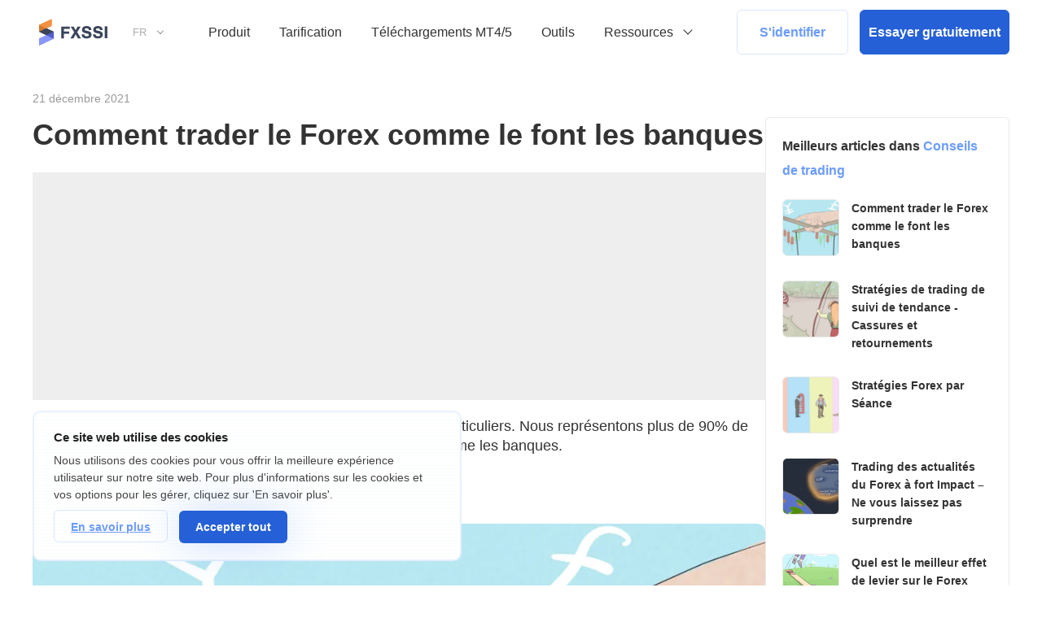

--- FILE ---
content_type: text/html; charset=UTF-8
request_url: https://fxssi.fr/comment-trader-le-forex-comme-le-font-les-banques
body_size: 100386
content:

<!-- starts T: /templates/pages/blog/single -->
    
<!-- starts T: /templates/common/header-new -->
<!DOCTYPE html>
<html  class="is-ltr lang-fr lang-fr page-public-fxssi-com-pages-single-postpage" lang="fr">

<!-- starts T: /templates/common/head -->

<head>
    <meta http-equiv="X-UA-Compatible" content="IE=Edge"/>
    <meta name="google-site-verification" content="NDAiEP5SYx9PB4fivz_fvPWTTAYfqFv53cl3Kf0X4Do"/>
    <meta name="google-site-verification" content="3HvgjDBFQ6-F76QSUu61LN5lkEdtDP_Kkn7_6aQrS_g" />

    <meta name="msvalidate.01" content="E0FA1BEE706180F864E0DA84C502C4A6"/>
    <meta name="yandex-verification" content="baa1af3831984b40" />
    <meta name="yandex-verification" content="7678b5afb9b4a025" />
        <meta name="PageClass" content="public_fxssi_com\pages\single\PostPage">
    <link rel="preconnect" href="https://fonts.googleapis.com">
    <link rel="preconnect" href="https://fonts.gstatic.com" crossorigin>
                <meta charset="UTF-8">
            <title>Comment trader le Forex comme les banques ? | FXSSI -  Tableau du sentiment du marché Forex</title>
            <meta name="description" content="Savez-vous que les banques investissent sur le Forex et que leurs trades déterminent les tendances du marché ? Savez-vous également que vous avez probablement négocié contre eux ? Apprenez à trader le Forex comme les banques ici.">
            <meta name="viewport" content="width=device-width,minimum-scale=1,initial-scale=1,min-width=360">
            <link type="image/x-icon" href="https://fxssi.fr/favicon.png?v=3" rel="icon">
            <meta itemprop="name" content="Comment trader le Forex comme le font les banques">
            <meta itemprop="description" content="Savez-vous que les banques investissent sur le Forex et que leurs trades déterminent les tendances du marché ? Savez-vous également que vous avez probablement négocié contre eux ? Apprenez à trader le Forex comme les banques ici.">
            <meta property="og:title" content="Comment trader le Forex comme le font les banques">
            <meta property="og:description" content="Savez-vous que les banques investissent sur le Forex et que leurs trades déterminent les tendances du marché ? Savez-vous également que vous avez probablement négocié contre eux ? Apprenez à trader le Forex comme les banques ici.">
            <link href="https://fxssi.fr/comment-trader-le-forex-comme-le-font-les-banques" rel="canonical">
            <link href="/apple-touch-icon.png" rel="apple-touch">
            <link href="/apple-touch-icon-57x57.png" size="57x57" rel="apple-touch-icon">
            <link href="/apple-touch-icon-60x60.png" size="60x60" rel="apple-touch-icon">
            <link href="/apple-touch-icon-72x72.png" size="72x72" rel="apple-touch-icon">
            <link href="/apple-touch-icon-76x76.png" size="76x76" rel="apple-touch-icon">
            <link href="/apple-touch-icon-114x114.png" size="114x114" rel="apple-touch-icon">
            <link href="/apple-touch-icon-120x120.png" size="120x120" rel="apple-touch-icon">
            <link href="/apple-touch-icon-144x144.png" size="144x144" rel="apple-touch-icon">
            <link href="/apple-touch-icon-152x152.png" size="152x152" rel="apple-touch-icon">
            <link href="/apple-touch-icon-180x180.png" size="180x180" rel="apple-touch-icon">
            <link type="image/png" href="/favicon-16x16.png" rel="icon" sizes="16x16">
            <link type="image/png" href="/favicon-32x32.png" rel="icon" sizes="32x32">
            <link type="image/png" href="/favicon-96x96.png" rel="icon" sizes="96x96">
            <link type="image/png" href="/favicon-128x128.png" rel="icon" sizes="128x128">
            <link type="image/png" href="/favicon-196x196.png" rel="icon" sizes="196x196">
            <meta name="application-name" content="FXSSI -  Tableau du sentiment du marché Forex">
            <meta name="msapplication-TileColor" content="#6C9CFC">
            <meta name="msapplication-square70x70logo" content="mstile-70x70.png">
            <meta name="msapplication-TileImage" content="mstile-144x144.png">
            <meta name="msapplication-square150x150logo" content="mstile-150x150.png">
            <meta name="msapplication-wide310x150logo" content="mstile-310x150.png">
            <meta name="msapplication-square310x310logo" content="mstile-310x310.png">
            <meta name="msapplication-TileColor" content="#6c9cfc">
            <meta name="theme-color" content="#6c9cfc">
            <meta name="msapplication-navbutton-color" content="#6c9cfc">
            <meta name="apple-mobile-web-app-status-bar-style" content="#6c9cfc">
            <link href="/manifest.json" rel="manifest">
            <meta property="og:url" content="https://fxssi.fr/comment-trader-le-forex-comme-le-font-les-banques">
            <meta property="og:site_name" content="FXSSI -  Tableau du sentiment du marché Forex">
            <meta property="og:image" content="https://wp.fxssi.com/wp-content/uploads/2020/08/poster-how-to-trade-like-the-banks.jpg">
            <meta property="fb:app_id" content="301767193642632">
            <meta property="twitter:card" content="summary">
            <meta property="twitter:description" content="Savez-vous que les banques investissent sur le Forex et que leurs trades déterminent les tendances du marché ? Savez-vous également que vous avez probablement négocié contre eux ? Apprenez à trader le Forex comme les banques ici.">
            <meta property="twitter:title" content="Comment trader le Forex comme le font les banques">
            <meta property="twitter:site" content="@fxssicom">
            <meta property="twitter:creator" content="@fxssicom">
            <meta property="twitter:image" content="https://wp.fxssi.com/wp-content/uploads/2020/08/poster-how-to-trade-like-the-banks.jpg">
            <meta property="twitter:image:src" content="https://wp.fxssi.com/wp-content/uploads/2020/08/poster-how-to-trade-like-the-banks.jpg">
            <meta itemprop="image" content="https://wp.fxssi.com/wp-content/uploads/2020/08/poster-how-to-trade-like-the-banks.jpg">
            <meta property="og:type" content="article">
            <link href="https://fxssi.com/trade-forex-like-banks" rel="alternate" hreflang="x-default">
            <link href="https://fxssi.com/trade-forex-like-banks" rel="alternate" hreflang="en">
            <link href="https://fxssi.net/kak-banki-torguyut-na-foreks" rel="alternate" hreflang="ru">
            <link href="https://fxssi.es/como-operar-igual-que-los-bancos-en-forex" rel="alternate" hreflang="es">
            <link href="https://fxssi.com.br/como-negociar-forex-como-os-bancos" rel="alternate" hreflang="pt">
            <link href="https://fxssi.de/wie-banken-mit-forex-handeln" rel="alternate" hreflang="de">
            <link href="https://fxssi.fr/comment-trader-le-forex-comme-le-font-les-banques" rel="alternate" hreflang="fr">
    
    <!-- Google tag (gtag.js) -->
    <script async src="https://www.googletagmanager.com/gtag/js?id=G-S6ZK0MF8YS"></script>
    <script>
        window.dataLayer = window.dataLayer || [];
        function gtag(){dataLayer.push(arguments);}
        gtag('js', new Date());

        gtag('config', 'G-S6ZK0MF8YS');
    </script>

    <script type="text/javascript">
        window['__fxssi__language'] = 'fr';
    </script>

                        <script async src="//pagead2.googlesyndication.com/pagead/js/adsbygoogle.js"></script>
            <script>
                (adsbygoogle = window.adsbygoogle || []).push({
                    google_ad_client: "ca-pub-7374497686880681",
                    enable_page_level_ads: true
                });
            </script>
            </head>
<!-- ends T: /templates/common/head -->
<!-- continues T: /templates/common/header-new -->
<body class="blog-single">
<style>
    @charset "UTF-8"; .fa,.fas,.far,.fal{display:inline-block;font:normal normal normal 14px/1 "Font Awesome 5 Pro";font-size:inherit;text-rendering:auto;-webkit-font-smoothing:antialiased;-moz-osx-font-smoothing:grayscale}.fa-lg{font-size:1.33333333em;line-height:0.75em;vertical-align:-15%}.fa-2x{font-size:2em}.fa-3x{font-size:3em}.fa-4x{font-size:4em}.fa-5x{font-size:5em}.fa-fw{width:1.28571429em;text-align:center}.fa-ul{padding-left:0;margin-left:2.14285714em;list-style-type:none}.fa-ul>li{position:relative}.fa-li{position:absolute;left:-2.14285714em;width:2.14285714em;top:0.14285714em;text-align:center}.fa-li.fa-lg{left:-1.85714286em}.fa-border{padding:0.2em 0.25em 0.15em;border:solid 0.08em #eee;border-radius:0.1em}.fa-pull-left{float:left}.fa-pull-right{float:right}.fa.fa-pull-left{margin-right:0.3em}.fa.fa-pull-right{margin-left:0.3em}.pull-right{float:right}.pull-left{float:left}.fa.pull-left{margin-right:0.3em}.fa.pull-right{margin-left:0.3em}.fa-spin{-webkit-animation:fa-spin 2s infinite linear;animation:fa-spin 2s infinite linear}.fa-pulse{-webkit-animation:fa-spin 1s infinite steps(8);animation:fa-spin 1s infinite steps(8)}@-webkit-keyframes fa-spin{0%{-webkit-transform:rotate(0deg);transform:rotate(0deg)}100%{-webkit-transform:rotate(359deg);transform:rotate(359deg)}}@keyframes fa-spin{0%{-webkit-transform:rotate(0deg);transform:rotate(0deg)}100%{-webkit-transform:rotate(359deg);transform:rotate(359deg)}}.fa-rotate-90{-ms-filter:"progid:DXImageTransform.Microsoft.BasicImage(rotation=1)";-webkit-transform:rotate(90deg);-ms-transform:rotate(90deg);transform:rotate(90deg)}.fa-rotate-180{-ms-filter:"progid:DXImageTransform.Microsoft.BasicImage(rotation=2)";-webkit-transform:rotate(180deg);-ms-transform:rotate(180deg);transform:rotate(180deg)}.fa-rotate-270{-ms-filter:"progid:DXImageTransform.Microsoft.BasicImage(rotation=3)";-webkit-transform:rotate(270deg);-ms-transform:rotate(270deg);transform:rotate(270deg)}.fa-flip-horizontal{-ms-filter:"progid:DXImageTransform.Microsoft.BasicImage(rotation=0, mirror=1)";-webkit-transform:scale(-1, 1);-ms-transform:scale(-1, 1);transform:scale(-1, 1)}.fa-flip-vertical{-ms-filter:"progid:DXImageTransform.Microsoft.BasicImage(rotation=2, mirror=1)";-webkit-transform:scale(1, -1);-ms-transform:scale(1, -1);transform:scale(1, -1)}:root .fa-rotate-90,:root .fa-rotate-180,:root .fa-rotate-270,:root .fa-flip-horizontal,:root .fa-flip-vertical{filter:none}.fa-stack{position:relative;display:inline-block;width:2em;height:2em;line-height:2em;vertical-align:middle}.fa-stack-1x,.fa-stack-2x{position:absolute;left:0;width:100%;text-align:center}.fa-stack-1x{line-height:inherit}.fa-stack-2x{font-size:2em}.fa-inverse{color:#fff}.fa-glass:before{content:""}.fa-music:before{content:""}.fa-search:before{content:""}.fa-envelope-o:before{content:""}.fa-heart:before{content:""}.fa-star:before{content:""}.fa-star-o:before{content:""}.fa-user:before{content:""}.fa-film:before{content:""}.fa-th-large:before{content:""}.fa-th:before{content:""}.fa-th-list:before{content:""}.fa-check:before{content:""}.fa-remove:before,.fa-close:before,.fa-times:before{content:""}.fa-search-plus:before{content:""}.fa-search-minus:before{content:""}.fa-power-off:before{content:""}.fa-signal:before{content:""}.fa-gear:before,.fa-cog:before{content:""}.fa-trash-o:before{content:""}.fa-home:before{content:""}.fa-file-o:before{content:""}.fa-clock-o:before{content:""}.fa-road:before{content:""}.fa-download:before{content:""}.fa-arrow-circle-o-down:before{content:""}.fa-arrow-circle-o-up:before{content:""}.fa-inbox:before{content:""}.fa-play-circle-o:before{content:""}.fa-rotate-right:before,.fa-repeat:before{content:""}.fa-refresh:before{content:""}.fa-list-alt:before{content:""}.fa-lock:before{content:""}.fa-flag:before{content:""}.fa-headphones:before{content:""}.fa-volume-off:before{content:""}.fa-volume-down:before{content:""}.fa-volume-up:before{content:""}.fa-qrcode:before{content:""}.fa-barcode:before{content:""}.fa-tag:before{content:""}.fa-tags:before{content:""}.fa-book:before{content:""}.fa-bookmark:before{content:""}.fa-print:before{content:""}.fa-camera:before{content:""}.fa-font:before{content:""}.fa-bold:before{content:""}.fa-italic:before{content:""}.fa-text-height:before{content:""}.fa-text-width:before{content:""}.fa-align-left:before{content:""}.fa-align-center:before{content:""}.fa-align-right:before{content:""}.fa-align-justify:before{content:""}.fa-list:before{content:""}.fa-dedent:before,.fa-outdent:before{content:""}.fa-indent:before{content:""}.fa-video-camera:before{content:""}.fa-photo:before,.fa-image:before,.fa-picture-o:before{content:""}.fa-pencil:before{content:""}.fa-map-marker:before{content:""}.fa-adjust:before{content:""}.fa-tint:before{content:""}.fa-edit:before,.fa-pencil-square-o:before{content:""}.fa-share-square-o:before{content:""}.fa-check-square-o:before{content:""}.fa-arrows:before{content:""}.fa-step-backward:before{content:""}.fa-fast-backward:before{content:""}.fa-backward:before{content:""}.fa-play:before{content:""}.fa-pause:before{content:""}.fa-stop:before{content:""}.fa-forward:before{content:""}.fa-fast-forward:before{content:""}.fa-step-forward:before{content:""}.fa-eject:before{content:""}.fa-chevron-left:before{content:""}.fa-chevron-right:before{content:""}.fa-plus-circle:before{content:""}.fa-minus-circle:before{content:""}.fa-times-circle:before{content:""}.fa-check-circle:before{content:""}.fa-question-circle:before{content:""}.fa-info-circle:before{content:""}.fa-crosshairs:before{content:""}.fa-times-circle-o:before{content:""}.fa-check-circle-o:before{content:""}.fa-ban:before{content:""}.fa-arrow-left:before{content:""}.fa-arrow-right:before{content:""}.fa-arrow-up:before{content:""}.fa-arrow-down:before{content:""}.fa-mail-forward:before,.fa-share:before{content:""}.fa-expand:before{content:""}.fa-compress:before{content:""}.fa-plus:before{content:""}.fa-minus:before{content:""}.fa-asterisk:before{content:""}.fa-exclamation-circle:before{content:""}.fa-gift:before{content:""}.fa-leaf:before{content:""}.fa-fire:before{content:""}.fa-eye:before{content:""}.fa-eye-slash:before{content:""}.fa-warning:before,.fa-exclamation-triangle:before{content:""}.fa-plane:before{content:""}.fa-calendar:before{content:""}.fa-random:before{content:""}.fa-comment:before{content:""}.fa-magnet:before{content:""}.fa-chevron-up:before{content:""}.fa-chevron-down:before{content:""}.fa-retweet:before{content:""}.fa-shopping-cart:before{content:""}.fa-folder:before{content:""}.fa-folder-open:before{content:""}.fa-arrows-v:before{content:""}.fa-arrows-h:before{content:""}.fa-bar-chart-o:before,.fa-bar-chart:before{content:""}.fa-twitter-square:before{content:""}.fa-facebook-square:before{content:""}.fa-camera-retro:before{content:""}.fa-key:before{content:""}.fa-gears:before,.fa-cogs:before{content:""}.fa-comments:before{content:""}.fa-thumbs-o-up:before{content:""}.fa-thumbs-o-down:before{content:""}.fa-star-half:before{content:""}.fa-heart-o:before{content:""}.fa-sign-out:before{content:""}.fa-linkedin-square:before{content:""}.fa-thumb-tack:before{content:""}.fa-external-link:before{content:""}.fa-sign-in:before{content:""}.fa-trophy:before{content:""}.fa-github-square:before{content:""}.fa-upload:before{content:""}.fa-lemon-o:before{content:""}.fa-phone:before{content:""}.fa-square-o:before{content:""}.fa-bookmark-o:before{content:""}.fa-phone-square:before{content:""}.fa-twitter:before{content:""}.fa-facebook-f:before,.fa-facebook:before{content:""}.fa-github:before{content:""}.fa-unlock:before{content:""}.fa-credit-card:before{content:""}.fa-feed:before,.fa-rss:before{content:""}.fa-hdd-o:before{content:""}.fa-bullhorn:before{content:""}.fa-bell:before{content:""}.fa-certificate:before{content:""}.fa-hand-o-right:before{content:""}.fa-hand-o-left:before{content:""}.fa-hand-o-up:before{content:""}.fa-hand-o-down:before{content:""}.fa-arrow-circle-left:before{content:""}.fa-arrow-circle-right:before{content:""}.fa-arrow-circle-up:before{content:""}.fa-arrow-circle-down:before{content:""}.fa-globe:before{content:""}.fa-wrench:before{content:""}.fa-tasks:before{content:""}.fa-filter:before{content:""}.fa-briefcase:before{content:""}.fa-arrows-alt:before{content:""}.fa-group:before,.fa-users:before{content:""}.fa-chain:before,.fa-link:before{content:""}.fa-cloud:before{content:""}.fa-flask:before{content:""}.fa-cut:before,.fa-scissors:before{content:""}.fa-copy:before,.fa-files-o:before{content:""}.fa-paperclip:before{content:""}.fa-save:before,.fa-floppy-o:before{content:""}.fa-square:before{content:""}.fa-navicon:before,.fa-reorder:before,.fa-bars:before{content:""}.fa-list-ul:before{content:""}.fa-list-ol:before{content:""}.fa-strikethrough:before{content:""}.fa-underline:before{content:""}.fa-table:before{content:""}.fa-magic:before{content:""}.fa-truck:before{content:""}.fa-pinterest:before{content:""}.fa-pinterest-square:before{content:""}.fa-google-plus-square:before{content:""}.fa-google-plus:before{content:""}.fa-money:before{content:""}.fa-caret-down:before{content:""}.fa-caret-up:before{content:""}.fa-caret-left:before{content:""}.fa-caret-right:before{content:""}.fa-columns:before{content:""}.fa-unsorted:before,.fa-sort:before{content:""}.fa-sort-down:before,.fa-sort-desc:before{content:""}.fa-sort-up:before,.fa-sort-asc:before{content:""}.fa-envelope:before{content:""}.fa-linkedin:before{content:""}.fa-rotate-left:before,.fa-undo:before{content:""}.fa-legal:before,.fa-gavel:before{content:""}.fa-dashboard:before,.fa-tachometer:before{content:""}.fa-comment-o:before{content:""}.fa-comments-o:before{content:""}.fa-flash:before,.fa-bolt:before{content:""}.fa-sitemap:before{content:""}.fa-umbrella:before{content:""}.fa-paste:before,.fa-clipboard:before{content:""}.fa-lightbulb-o:before{content:""}.fa-exchange:before{content:""}.fa-cloud-download:before{content:""}.fa-cloud-upload:before{content:""}.fa-user-md:before{content:""}.fa-stethoscope:before{content:""}.fa-suitcase:before{content:""}.fa-bell-o:before{content:""}.fa-coffee:before{content:""}.fa-cutlery:before{content:""}.fa-file-text-o:before{content:""}.fa-building-o:before{content:""}.fa-hospital-o:before{content:""}.fa-ambulance:before{content:""}.fa-medkit:before{content:""}.fa-fighter-jet:before{content:""}.fa-beer:before{content:""}.fa-h-square:before{content:""}.fa-plus-square:before{content:""}.fa-angle-double-left:before{content:""}.fa-angle-double-right:before{content:""}.fa-angle-double-up:before{content:""}.fa-angle-double-down:before{content:""}.fa-angle-left:before{content:""}.fa-angle-right:before{content:""}.fa-angle-up:before{content:""}.fa-angle-down:before{content:""}.fa-desktop:before{content:""}.fa-laptop:before{content:""}.fa-tablet:before{content:""}.fa-mobile-phone:before,.fa-mobile:before{content:""}.fa-circle-o:before{content:""}.fa-quote-left:before{content:""}.fa-quote-right:before{content:""}.fa-spinner:before{content:""}.fa-circle:before{content:""}.fa-mail-reply:before,.fa-reply:before{content:""}.fa-github-alt:before{content:""}.fa-folder-o:before{content:""}.fa-folder-open-o:before{content:""}.fa-smile-o:before{content:""}.fa-frown-o:before{content:""}.fa-meh-o:before{content:""}.fa-gamepad:before{content:""}.fa-keyboard-o:before{content:""}.fa-flag-o:before{content:""}.fa-flag-checkered:before{content:""}.fa-terminal:before{content:""}.fa-code:before{content:""}.fa-mail-reply-all:before,.fa-reply-all:before{content:""}.fa-star-half-empty:before,.fa-star-half-full:before,.fa-star-half-o:before{content:""}.fa-location-arrow:before{content:""}.fa-crop:before{content:""}.fa-code-fork:before{content:""}.fa-unlink:before,.fa-chain-broken:before{content:""}.fa-question:before{content:""}.fa-info:before{content:""}.fa-exclamation:before{content:""}.fa-superscript:before{content:""}.fa-subscript:before{content:""}.fa-eraser:before{content:""}.fa-puzzle-piece:before{content:""}.fa-microphone:before{content:""}.fa-microphone-slash:before{content:""}.fa-shield:before{content:""}.fa-calendar-o:before{content:""}.fa-fire-extinguisher:before{content:""}.fa-rocket:before{content:""}.fa-maxcdn:before{content:""}.fa-chevron-circle-left:before{content:""}.fa-chevron-circle-right:before{content:""}.fa-chevron-circle-up:before{content:""}.fa-chevron-circle-down:before{content:""}.fa-html5:before{content:""}.fa-css3:before{content:""}.fa-anchor:before{content:""}.fa-unlock-alt:before{content:""}.fa-bullseye:before{content:""}.fa-ellipsis-h:before{content:""}.fa-ellipsis-v:before{content:""}.fa-rss-square:before{content:""}.fa-play-circle:before{content:""}.fa-ticket:before{content:""}.fa-minus-square:before{content:""}.fa-minus-square-o:before{content:""}.fa-level-up:before{content:""}.fa-level-down:before{content:""}.fa-check-square:before{content:""}.fa-pencil-square:before{content:""}.fa-external-link-square:before{content:""}.fa-share-square:before{content:""}.fa-compass:before{content:""}.fa-toggle-down:before,.fa-caret-square-o-down:before{content:""}.fa-toggle-up:before,.fa-caret-square-o-up:before{content:""}.fa-toggle-right:before,.fa-caret-square-o-right:before{content:""}.fa-euro:before,.fa-eur:before{content:""}.fa-gbp:before{content:""}.fa-dollar:before,.fa-usd:before{content:""}.fa-rupee:before,.fa-inr:before{content:""}.fa-cny:before,.fa-rmb:before,.fa-yen:before,.fa-jpy:before{content:""}.fa-ruble:before,.fa-rouble:before,.fa-rub:before{content:""}.fa-won:before,.fa-krw:before{content:""}.fa-bitcoin:before,.fa-btc:before{content:""}.fa-file:before{content:""}.fa-file-text:before{content:""}.fa-sort-alpha-asc:before{content:""}.fa-sort-alpha-desc:before{content:""}.fa-sort-amount-asc:before{content:""}.fa-sort-amount-desc:before{content:""}.fa-sort-numeric-asc:before{content:""}.fa-sort-numeric-desc:before{content:""}.fa-thumbs-up:before{content:""}.fa-thumbs-down:before{content:""}.fa-youtube-square:before{content:""}.fa-youtube:before{content:""}.fa-xing:before{content:""}.fa-xing-square:before{content:""}.fa-youtube-play:before{content:""}.fa-dropbox:before{content:""}.fa-stack-overflow:before{content:""}.fa-instagram:before{content:""}.fa-flickr:before{content:""}.fa-adn:before{content:""}.fa-bitbucket:before{content:""}.fa-bitbucket-square:before{content:""}.fa-tumblr:before{content:""}.fa-tumblr-square:before{content:""}.fa-long-arrow-down:before{content:""}.fa-long-arrow-up:before{content:""}.fa-long-arrow-left:before{content:""}.fa-long-arrow-right:before{content:""}.fa-apple:before{content:""}.fa-windows:before{content:""}.fa-android:before{content:""}.fa-linux:before{content:""}.fa-dribbble:before{content:""}.fa-skype:before{content:""}.fa-foursquare:before{content:""}.fa-trello:before{content:""}.fa-female:before{content:""}.fa-male:before{content:""}.fa-gittip:before,.fa-gratipay:before{content:""}.fa-sun-o:before{content:""}.fa-moon-o:before{content:""}.fa-archive:before{content:""}.fa-bug:before{content:""}.fa-vk:before{content:""}.fa-weibo:before{content:""}.fa-renren:before{content:""}.fa-pagelines:before{content:""}.fa-stack-exchange:before{content:""}.fa-arrow-circle-o-right:before{content:""}.fa-arrow-circle-o-left:before{content:""}.fa-toggle-left:before,.fa-caret-square-o-left:before{content:""}.fa-dot-circle-o:before{content:""}.fa-wheelchair:before{content:""}.fa-vimeo-square:before{content:""}.fa-turkish-lira:before,.fa-try:before{content:""}.fa-plus-square-o:before{content:""}.fa-space-shuttle:before{content:""}.fa-slack:before{content:""}.fa-envelope-square:before{content:""}.fa-wordpress:before{content:""}.fa-openid:before{content:""}.fa-institution:before,.fa-bank:before,.fa-university:before{content:""}.fa-mortar-board:before,.fa-graduation-cap:before{content:""}.fa-yahoo:before{content:""}.fa-google:before{content:""}.fa-reddit:before{content:""}.fa-reddit-square:before{content:""}.fa-stumbleupon-circle:before{content:""}.fa-stumbleupon:before{content:""}.fa-delicious:before{content:""}.fa-digg:before{content:""}.fa-pied-piper-pp:before{content:""}.fa-pied-piper-alt:before{content:""}.fa-drupal:before{content:""}.fa-joomla:before{content:""}.fa-language:before{content:""}.fa-fax:before{content:""}.fa-building:before{content:""}.fa-child:before{content:""}.fa-paw:before{content:""}.fa-spoon:before{content:""}.fa-cube:before{content:""}.fa-cubes:before{content:""}.fa-behance:before{content:""}.fa-behance-square:before{content:""}.fa-steam:before{content:""}.fa-steam-square:before{content:""}.fa-recycle:before{content:""}.fa-automobile:before,.fa-car:before{content:""}.fa-cab:before,.fa-taxi:before{content:""}.fa-tree:before{content:""}.fa-spotify:before{content:""}.fa-deviantart:before{content:""}.fa-soundcloud:before{content:""}.fa-database:before{content:""}.fa-file-pdf-o:before{content:""}.fa-file-word-o:before{content:""}.fa-file-excel-o:before{content:""}.fa-file-powerpoint-o:before{content:""}.fa-file-photo-o:before,.fa-file-picture-o:before,.fa-file-image-o:before{content:""}.fa-file-zip-o:before,.fa-file-archive-o:before{content:""}.fa-file-sound-o:before,.fa-file-audio-o:before{content:""}.fa-file-movie-o:before,.fa-file-video-o:before{content:""}.fa-file-code-o:before{content:""}.fa-vine:before{content:""}.fa-codepen:before{content:""}.fa-jsfiddle:before{content:""}.fa-life-bouy:before,.fa-life-buoy:before,.fa-life-saver:before,.fa-support:before,.fa-life-ring:before{content:""}.fa-circle-o-notch:before{content:""}.fa-ra:before,.fa-resistance:before,.fa-rebel:before{content:""}.fa-ge:before,.fa-empire:before{content:""}.fa-git-square:before{content:""}.fa-git:before{content:""}.fa-y-combinator-square:before,.fa-yc-square:before,.fa-hacker-news:before{content:""}.fa-tencent-weibo:before{content:""}.fa-qq:before{content:""}.fa-wechat:before,.fa-weixin:before{content:""}.fa-send:before,.fa-paper-plane:before{content:""}.fa-send-o:before,.fa-paper-plane-o:before{content:""}.fa-history:before{content:""}.fa-circle-thin:before{content:""}.fa-header:before{content:""}.fa-paragraph:before{content:""}.fa-sliders:before{content:""}.fa-share-alt:before{content:""}.fa-share-alt-square:before{content:""}.fa-bomb:before{content:""}.fa-soccer-ball-o:before,.fa-futbol-o:before{content:""}.fa-tty:before{content:""}.fa-binoculars:before{content:""}.fa-plug:before{content:""}.fa-slideshare:before{content:""}.fa-twitch:before{content:""}.fa-yelp:before{content:""}.fa-newspaper-o:before{content:""}.fa-wifi:before{content:""}.fa-calculator:before{content:""}.fa-paypal:before{content:""}.fa-google-wallet:before{content:""}.fa-cc-visa:before{content:""}.fa-cc-mastercard:before{content:""}.fa-cc-discover:before{content:""}.fa-cc-amex:before{content:""}.fa-cc-paypal:before{content:""}.fa-cc-stripe:before{content:""}.fa-bell-slash:before{content:""}.fa-bell-slash-o:before{content:""}.fa-trash:before{content:""}.fa-copyright:before{content:""}.fa-at:before{content:""}.fa-eyedropper:before{content:""}.fa-paint-brush:before{content:""}.fa-birthday-cake:before{content:""}.fa-area-chart:before{content:""}.fa-pie-chart:before{content:""}.fa-line-chart:before{content:""}.fa-lastfm:before{content:""}.fa-lastfm-square:before{content:""}.fa-toggle-off:before{content:""}.fa-toggle-on:before{content:""}.fa-bicycle:before{content:""}.fa-bus:before{content:""}.fa-ioxhost:before{content:""}.fa-angellist:before{content:""}.fa-cc:before{content:""}.fa-shekel:before,.fa-sheqel:before,.fa-ils:before{content:""}.fa-meanpath:before{content:""}.fa-buysellads:before{content:""}.fa-connectdevelop:before{content:""}.fa-dashcube:before{content:""}.fa-forumbee:before{content:""}.fa-leanpub:before{content:""}.fa-sellsy:before{content:""}.fa-shirtsinbulk:before{content:""}.fa-simplybuilt:before{content:""}.fa-skyatlas:before{content:""}.fa-cart-plus:before{content:""}.fa-cart-arrow-down:before{content:""}.fa-diamond:before{content:""}.fa-ship:before{content:""}.fa-user-secret:before{content:""}.fa-motorcycle:before{content:""}.fa-street-view:before{content:""}.fa-heartbeat:before{content:""}.fa-venus:before{content:""}.fa-mars:before{content:""}.fa-mercury:before{content:""}.fa-intersex:before,.fa-transgender:before{content:""}.fa-transgender-alt:before{content:""}.fa-venus-double:before{content:""}.fa-mars-double:before{content:""}.fa-venus-mars:before{content:""}.fa-mars-stroke:before{content:""}.fa-mars-stroke-v:before{content:""}.fa-mars-stroke-h:before{content:""}.fa-neuter:before{content:""}.fa-genderless:before{content:""}.fa-facebook-official:before{content:""}.fa-pinterest-p:before{content:""}.fa-whatsapp:before{content:""}.fa-server:before{content:""}.fa-user-plus:before{content:""}.fa-user-times:before{content:""}.fa-hotel:before,.fa-bed:before{content:""}.fa-viacoin:before{content:""}.fa-train:before{content:""}.fa-subway:before{content:""}.fa-medium:before{content:""}.fa-yc:before,.fa-y-combinator:before{content:""}.fa-optin-monster:before{content:""}.fa-opencart:before{content:""}.fa-expeditedssl:before{content:""}.fa-battery-4:before,.fa-battery:before,.fa-battery-full:before{content:""}.fa-battery-3:before,.fa-battery-three-quarters:before{content:""}.fa-battery-2:before,.fa-battery-half:before{content:""}.fa-battery-1:before,.fa-battery-quarter:before{content:""}.fa-battery-0:before,.fa-battery-empty:before{content:""}.fa-mouse-pointer:before{content:""}.fa-i-cursor:before{content:""}.fa-object-group:before{content:""}.fa-object-ungroup:before{content:""}.fa-sticky-note:before{content:""}.fa-sticky-note-o:before{content:""}.fa-cc-jcb:before{content:""}.fa-cc-diners-club:before{content:""}.fa-clone:before{content:""}.fa-balance-scale:before{content:""}.fa-hourglass-o:before{content:""}.fa-hourglass-1:before,.fa-hourglass-start:before{content:""}.fa-hourglass-2:before,.fa-hourglass-half:before{content:""}.fa-hourglass-3:before,.fa-hourglass-end:before{content:""}.fa-hourglass:before{content:""}.fa-hand-grab-o:before,.fa-hand-rock-o:before{content:""}.fa-hand-stop-o:before,.fa-hand-paper-o:before{content:""}.fa-hand-scissors-o:before{content:""}.fa-hand-lizard-o:before{content:""}.fa-hand-spock-o:before{content:""}.fa-hand-pointer-o:before{content:""}.fa-hand-peace-o:before{content:""}.fa-trademark:before{content:""}.fa-registered:before{content:""}.fa-creative-commons:before{content:""}.fa-gg:before{content:""}.fa-gg-circle:before{content:""}.fa-tripadvisor:before{content:""}.fa-odnoklassniki:before{content:""}.fa-odnoklassniki-square:before{content:""}.fa-get-pocket:before{content:""}.fa-wikipedia-w:before{content:""}.fa-safari:before{content:""}.fa-chrome:before{content:""}.fa-firefox:before{content:""}.fa-opera:before{content:""}.fa-internet-explorer:before{content:""}.fa-tv:before,.fa-television:before{content:""}.fa-contao:before{content:""}.fa-500px:before{content:""}.fa-amazon:before{content:""}.fa-calendar-plus-o:before{content:""}.fa-calendar-minus-o:before{content:""}.fa-calendar-times-o:before{content:""}.fa-calendar-check-o:before{content:""}.fa-industry:before{content:""}.fa-map-pin:before{content:""}.fa-map-signs:before{content:""}.fa-map-o:before{content:""}.fa-map:before{content:""}.fa-commenting:before{content:""}.fa-commenting-o:before{content:""}.fa-houzz:before{content:""}.fa-vimeo:before{content:""}.fa-black-tie:before{content:""}.fa-fonticons:before{content:""}.fa-reddit-alien:before{content:""}.fa-edge:before{content:""}.fa-credit-card-alt:before{content:""}.fa-codiepie:before{content:""}.fa-modx:before{content:""}.fa-fort-awesome:before{content:""}.fa-usb:before{content:""}.fa-product-hunt:before{content:""}.fa-mixcloud:before{content:""}.fa-scribd:before{content:""}.fa-pause-circle:before{content:""}.fa-pause-circle-o:before{content:""}.fa-stop-circle:before{content:""}.fa-stop-circle-o:before{content:""}.fa-shopping-bag:before{content:""}.fa-shopping-basket:before{content:""}.fa-hashtag:before{content:""}.fa-bluetooth:before{content:""}.fa-bluetooth-b:before{content:""}.fa-percent:before{content:""}.fa-gitlab:before{content:""}.fa-wpbeginner:before{content:""}.fa-wpforms:before{content:""}.fa-envira:before{content:""}.fa-universal-access:before{content:""}.fa-wheelchair-alt:before{content:""}.fa-question-circle-o:before{content:""}.fa-blind:before{content:""}.fa-audio-description:before{content:""}.fa-volume-control-phone:before{content:""}.fa-braille:before{content:""}.fa-assistive-listening-systems:before{content:""}.fa-asl-interpreting:before,.fa-american-sign-language-interpreting:before{content:""}.fa-deafness:before,.fa-hard-of-hearing:before,.fa-deaf:before{content:""}.fa-glide:before{content:""}.fa-glide-g:before{content:""}.fa-signing:before,.fa-sign-language:before{content:""}.fa-low-vision:before{content:""}.fa-viadeo:before{content:""}.fa-viadeo-square:before{content:""}.fa-snapchat:before{content:""}.fa-snapchat-ghost:before{content:""}.fa-snapchat-square:before{content:""}.fa-pied-piper:before{content:""}.fa-first-order:before{content:""}.fa-yoast:before{content:""}.fa-themeisle:before{content:""}.fa-google-plus-circle:before,.fa-google-plus-official:before{content:""}.fa-fa:before,.fa-font-awesome:before{content:""}.fa-handshake-o:before{content:""}.fa-envelope-open:before{content:""}.fa-envelope-open-o:before{content:""}.fa-linode:before{content:""}.fa-address-book:before{content:""}.fa-address-book-o:before{content:""}.fa-vcard:before,.fa-address-card:before{content:""}.fa-vcard-o:before,.fa-address-card-o:before{content:""}.fa-user-circle:before{content:""}.fa-user-circle-o:before{content:""}.fa-user-o:before{content:""}.fa-id-badge:before{content:""}.fa-drivers-license:before,.fa-id-card:before{content:""}.fa-drivers-license-o:before,.fa-id-card-o:before{content:""}.fa-quora:before{content:""}.fa-free-code-camp:before{content:""}.fa-telegram:before{content:""}.fa-thermometer-4:before,.fa-thermometer:before,.fa-thermometer-full:before{content:""}.fa-thermometer-3:before,.fa-thermometer-three-quarters:before{content:""}.fa-thermometer-2:before,.fa-thermometer-half:before{content:""}.fa-thermometer-1:before,.fa-thermometer-quarter:before{content:""}.fa-thermometer-0:before,.fa-thermometer-empty:before{content:""}.fa-shower:before{content:""}.fa-bathtub:before,.fa-s15:before,.fa-bath:before{content:""}.fa-podcast:before{content:""}.fa-window-maximize:before{content:""}.fa-window-minimize:before{content:""}.fa-window-restore:before{content:""}.fa-times-rectangle:before,.fa-window-close:before{content:""}.fa-times-rectangle-o:before,.fa-window-close-o:before{content:""}.fa-bandcamp:before{content:""}.fa-grav:before{content:""}.fa-etsy:before{content:""}.fa-imdb:before{content:""}.fa-ravelry:before{content:""}.fa-eercast:before{content:""}.fa-microchip:before{content:""}.fa-snowflake-o:before{content:""}.fa-superpowers:before{content:""}.fa-wpexplorer:before{content:""}.fa-meetup:before{content:""}@font-face{font-family:"Font Awesome 5 Pro";font-style:normal;font-weight:400;font-display:swap;src:url(/webfonts/fa-regular-400.eot);src:url(/webfonts/fa-regular-400.eot?#iefix) format("embedded-opentype"), url(/webfonts/fa-regular-400.woff2) format("woff2"), url(/webfonts/fa-regular-400.woff) format("woff"), url(/webfonts/fa-regular-400.ttf) format("truetype"), url(/webfonts/fa-regular-400.svg#fontawesome) format("svg")}/*! normalize.css v3.0.3 | MIT License | github.com/necolas/normalize.css */html{font-family:sans-serif;-ms-text-size-adjust:100%;-webkit-text-size-adjust:100%}body{margin:0}article,aside,details,figcaption,figure,footer,header,hgroup,main,menu,nav,section,summary{display:block}audio,canvas,progress,video{display:inline-block;vertical-align:baseline}audio:not([controls]){display:none;height:0}[hidden],template{display:none}a{background-color:transparent}a:active,a:hover{outline:0}abbr[title]{border-bottom:1px dotted}b,strong{font-weight:bold}dfn{font-style:italic}h1{font-size:2em;margin:0.67em 0}mark{background:#ff0;color:#000}small{font-size:80%}sub,sup{font-size:75%;line-height:0;position:relative;vertical-align:baseline}sup{top:-0.5em}sub{bottom:-0.25em}img{border:0}svg:not(:root){overflow:hidden}figure{margin:1em 40px}hr{box-sizing:content-box;height:0}pre{overflow:auto}code,kbd,pre,samp{font-family:monospace, monospace;font-size:1em}button,input,optgroup,select,textarea{color:inherit;font:inherit;margin:0}button{overflow:visible}button,select{text-transform:none}button,html input[type="button"],input[type="reset"],input[type="submit"]{-webkit-appearance:button;cursor:pointer}button[disabled],html input[disabled]{cursor:default}button::-moz-focus-inner,input::-moz-focus-inner{border:0;padding:0}input{line-height:normal}input[type="checkbox"],input[type="radio"]{box-sizing:border-box;padding:0}input[type="number"]::-webkit-inner-spin-button,input[type="number"]::-webkit-outer-spin-button{height:auto}input[type="search"]{-webkit-appearance:textfield;box-sizing:content-box}input[type="search"]::-webkit-search-cancel-button,input[type="search"]::-webkit-search-decoration{-webkit-appearance:none}fieldset{border:1px solid #c0c0c0;margin:0 2px;padding:0.35em 0.625em 0.75em}legend{border:0;padding:0}textarea{overflow:auto}optgroup{font-weight:bold}table{border-collapse:collapse;border-spacing:0}td,th{padding:0}.clearfix:after,.widget:after,.search-form:after,.post-password-form p:after,.navigation-single:after{content:"";display:block;clear:both}.ellipsis{white-space:nowrap;text-overflow:ellipsis;overflow:hidden}html{box-sizing:border-box}*,*:before,*:after{box-sizing:inherit}*{max-height:1000000px}body{color:#333;background:#fff;font:20px/1.5 "Roboto", "Arial", "Helvetica Neue", "Helvetica", sans-serif;min-width:320px;-webkit-font-smoothing:antialiased;-moz-osx-font-smoothing:grayscale}@media (max-width:1023px){body{font-size:16px}}@media (max-width:767px){body{font-size:20px}}@media (max-width:399px){body{font-size:16px}}img{max-width:100%;height:auto;vertical-align:top}.gm-style img{max-width:none}form,fieldset{margin:0;padding:0;border-style:none}input[type="text"],input[type="tel"],input[type="email"],input[type="search"],input[type="password"],textarea{-webkit-appearance:none;-webkit-border-radius:0;box-sizing:border-box;border:1px solid #999;padding:0.4em 0.7em}input[type="text"]:focus,input[type="tel"]:focus,input[type="email"]:focus,input[type="search"]:focus,input[type="password"]:focus,textarea:focus{border-color:#333}input[type="text"]::-webkit-input-placeholder,input[type="tel"]::-webkit-input-placeholder,input[type="email"]::-webkit-input-placeholder,input[type="search"]::-webkit-input-placeholder,input[type="password"]::-webkit-input-placeholder,textarea::-webkit-input-placeholder{color:#999}input[type="text"]::-moz-placeholder,input[type="tel"]::-moz-placeholder,input[type="email"]::-moz-placeholder,input[type="search"]::-moz-placeholder,input[type="password"]::-moz-placeholder,textarea::-moz-placeholder{opacity:1;color:#999}input[type="text"]:-moz-placeholder,input[type="tel"]:-moz-placeholder,input[type="email"]:-moz-placeholder,input[type="search"]:-moz-placeholder,input[type="password"]:-moz-placeholder,textarea:-moz-placeholder{color:#999}input[type="text"]:-ms-input-placeholder,input[type="tel"]:-ms-input-placeholder,input[type="email"]:-ms-input-placeholder,input[type="search"]:-ms-input-placeholder,input[type="password"]:-ms-input-placeholder,textarea:-ms-input-placeholder{color:#999}input[type="text"].placeholder,input[type="tel"].placeholder,input[type="email"].placeholder,input[type="search"].placeholder,input[type="password"].placeholder,textarea.placeholder{color:#999}select{-webkit-border-radius:0}textarea{resize:vertical;vertical-align:top}button,input[type="button"],input[type="reset"],input[type="file"],input[type="submit"]{-webkit-appearance:none;-webkit-border-radius:0;cursor:pointer}.widget{margin-bottom:1.5em}.widget ul{padding-left:2em}.widget select{min-width:150px}.comment-form label{display:block;padding-bottom:4px}.comment-form textarea{overflow:auto;margin:0;height:120px;min-height:120px}.comment-form textarea,.comment-form input[type="text"]{margin:0 4px 0 0;max-width:300px;width:100%}.comment-form input[type="submit"]{display:block;float:none}.post-password-form label{display:block;margin-bottom:4px}.post-password-form input[type="password"]{margin:0 4px 0 0;max-width:300px;width:100%}.search-form{margin-bottom:15px}.search-form input{float:left;height:2em}.search-form input[type="search"]{margin:0 4px 0 0;width:150px}.post-password-form input{float:left;height:2em}.post-password-form input[type="password"]{width:150px}.comment-form input[type="submit"],.post-password-form input[type="submit"],.search-form input[type="submit"]{background:#333;color:#fff;height:2em;border:none;padding:0 0.5em}.comment-form input[type="submit"]:hover,.post-password-form input[type="submit"]:hover,.search-form input[type="submit"]:hover{opacity:0.8}.commentlist{margin:0 0 1.5em}.commentlist .edit-link{margin:0}.commentlist .avatar-holder{float:left;margin:0 1.5em 4px 0}.commentlist-item .commentlist-item{padding:0}@media (min-width:768px){.commentlist-item .commentlist-item{padding:0 0 0 2em}}.comment,.commentlist-holder{overflow:hidden}.commentlist-item .commentlist-item,.commentlist-item+.commentlist-item{padding-top:1.5em}.widget_calendar #next{text-align:right}.gallery-item dt{float:none;padding:0}.navigation,.navigation-comments{position:relative;vertical-align:middle;margin-bottom:1.5em}.navigation .screen-reader-text,.navigation-comments .screen-reader-text{position:absolute;left:-99999px}.navigation .page-numbers,.navigation-comments .page-numbers{display:inline-block;vertical-align:middle;padding:0 0.4em}@media (max-width:767px){.navigation .page-numbers,.navigation-comments .page-numbers{padding:0 3px}}.navigation .next,.navigation .prev,.navigation-comments .next,.navigation-comments .prev{display:inline-block;vertical-align:middle;max-width:48%;background:#333;color:#fff;padding:0.4em;text-decoration:none}@media (max-width:767px){.navigation .next,.navigation .prev,.navigation-comments .next,.navigation-comments .prev{padding:0.2em}}.navigation .next:hover,.navigation .prev:hover,.navigation-comments .next:hover,.navigation-comments .prev:hover{opacity:0.8}.navigation-single{margin-bottom:1.5em}.navigation-single .next,.navigation-single .prev{float:left;vertical-align:middle;max-width:48%;background:#333;color:#fff;text-decoration:none}.navigation-single .next:hover,.navigation-single .prev:hover{opacity:0.8}.navigation-single .next a,.navigation-single .prev a{color:inherit;text-decoration:none;padding:0.4em;display:block}@media (max-width:767px){.navigation-single .next a,.navigation-single .prev a{padding:0.2em}}.navigation-single .next{float:right}.wp-caption{max-width:100%;clear:both;border:1px solid #999;padding:0.4em;margin-bottom:1.5em}.wp-caption img{margin:0;vertical-align:top}.wp-caption p{margin:0.4em 0 0}div.aligncenter{margin:0 auto 1.5em}img.aligncenter{display:block;margin:0 auto}.alignleft{float:left;margin:0 1.5em 4px 0}.alignright{float:right;margin:0 0 4px 1.5em}.mejs-container{margin-bottom:1.5em}.wp-caption-text,.gallery,.alignnone,.gallery-caption,.sticky,.bypostauthor{height:auto}@media (max-width:1023px){iframe{width:100%}}#wp-calendar tbody td{text-align:center}#wp-calendar td,#wp-calendar th{border:1px solid #999}h1,.h1,h2,.h2,h3,.h3,h4,.h4,h5,.h5,h6,.h6,.h{font-family:inherit;font-weight:bold;margin:0 0 0.5em;color:inherit}h1,.h1{font-size:36px;line-height:1.2;font-weight:900}@media (max-width:1023px){h1,.h1{font-size:32px}}@media (max-width:399px){h1,.h1{font-size:30px}}h2,.h2{font-size:28px}@media (max-width:1023px){h2,.h2{font-size:26px}}@media (max-width:767px){h2,.h2{font-size:24px}}@media (max-width:399px){h2,.h2{font-size:24px}}h3,.h3{font-size:22px;font-weight:900}h4,.h4{font-size:20px;font-weight:900}h5,.h5{font-size:17px}h6,.h6{font-size:15px}p{margin:0 0 1em}a{color:#6c9cfc}a:hover,a:focus{text-decoration:none}.reserve-top-slot{margin:20px 0;min-height:280px;text-align:center;background:#F9FAFB;border-radius:10px}.static-page{margin-top:40px}.popup{position:fixed;z-index:1240;top:0;right:0;bottom:0;left:0;background:rgba(255, 255, 255, 0.85);text-align:center;visibility:hidden;opacity:0}.popup.dark{background:rgba(0, 0, 0, 0.95)}.popup.light{background:rgba(0, 0, 0, 0.2)}.popup.active{visibility:visible;opacity:1}.popup .popup-content{visibility:hidden;opacity:0.1;transform:scale(1.1) translateY(20px)}.popup.active .popup-content{display:block;visibility:visible;opacity:1;transform:scale(1) translateY(0px)}.popup .popup-close:after{display:inline-block;font:normal normal normal 14px/1 "Font Awesome 5 Pro";font-size:inherit;text-rendering:auto;-webkit-font-smoothing:antialiased;-moz-osx-font-smoothing:grayscale;cursor:pointer;content:"";position:fixed;top:0;right:0;width:105px;height:105px;padding:40px;color:#aaaaaa;font-size:24px;z-index:9999}.popup.light .popup-close:after{width:65px;height:65px;padding:20px;color:#c6c8cb}.popup .popup-close:hover:after{color:#000;background:rgba(0, 0, 0, 0.05)}.popup.dark .popup-close:hover:after{color:#fff;background:rgba(255, 255, 255, 0.05)}.popup.light .popup-close:hover:after{color:#aaa;background:none}.popup .popup-inside{height:100%;overflow:hidden;cursor:pointer}.popup .popup-inside button{border:0}@media (max-width:768px){.popup .popup-inside{overflow-y:scroll}}.popup .popup-inside .title{font-size:30px;font-weight:900;line-height:40px;color:#333;margin-bottom:20px;text-transform:uppercase}.popup .popup-inside .title.big{font-size:40px}.popup .popup-inside .subtitle{line-height:26px;color:#999;margin:15px 0 40px}@media (min-width:768px){.popup .popup-inside:after{content:"";display:inline-block;vertical-align:middle;height:100%}}.popup .popup-inside .popup-content{padding:40px;display:inline-block;vertical-align:middle;width:450px;max-width:100%}.popup .popup-inside .popup-content .vertical-line{width:100px;height:100%;display:inline-block}@media (max-width:767px){.popup .popup-inside .popup-content .vertical-line{display:none}}.popup .popup-inside .popup-content .vertical-line:after{content:"";position:absolute;border-right:1px solid #bebbd6;top:-2000px;bottom:-2000px}.popup .popup-inside .popup-content .line-through{position:relative;height:1px;margin-top:15px;margin-bottom:15px}.popup .popup-inside .popup-content .line-through:after{content:"";position:absolute;border-bottom:1px solid #bebbd6;left:-2000px;right:-2000px}.popup .popup-inside .popup-content .popup-input{display:block}.popup .popup-inside .popup-content .popup-input .popup-label{display:block;text-align:left;margin-top:5px;color:#777;font-weight:500}.popup .popup-inside .popup-content .popup-input .popup-icon{color:#4d4d4d}.popup .popup-inside .popup-content .popup-input input{display:block;width:100%;margin:20px 0;padding:26px 10px 25px 40px;border:1px solid rgba(0, 0, 0, 0.05);border-radius:6px}.popup .popup-inside .popup-content .popup-input.error{border-bottom:1px solid #b71b1b}.popup .popup-inside .popup-content .popup-input.error .popup-icon{color:#b71b1b}.popup.popdown{visibility:visible;opacity:1;position:static}.popup.popdown .popup-close{display:none}.button{display:block;width:100%;border:0}.button.inline{display:inline-block;width:auto}.button.pointer{cursor:pointer}.button.orange{background:#cf8f21;color:#fff}.button.orange:hover{background:#da9c3d}.button.blue{background:#409fd3;color:#fff}.button.blue:hover{background:#34afe2}.button.red{background:#ed707a;color:#fff}.button.red:hover{background:#F06A7A}.button.inactive{opacity:0.2;cursor:default;pointer-events:none}.button.white{background:#fff;border:1px solid #34afe2;color:#34afe2}.button.white:hover{background:#34afe2;color:#fff}.button.simple{padding:7px 25px;line-height:1;font-size:18px;border-radius:3px}.button.flat{padding:7px 25px;line-height:1;font-size:14px;transition:all 0.35s ease}.button.flat.disabled{pointer-events:none;opacity:0.4}.button.md{padding:14px 34px;line-height:1;font-size:14px;box-shadow:0 2px 5px 0 rgba(0, 0, 0, 0.16), 0 2px 10px 0 rgba(0, 0, 0, 0.12);transition:0.2s ease-out}.button.md:hover{box-shadow:0 5px 11px 0 rgba(0, 0, 0, 0.18), 0 4px 15px 0 rgba(0, 0, 0, 0.15)}.button.md2{font-size:11px;text-align:center;color:#767676;border-bottom:1px solid #dadada;background:#f1f1f1;cursor:pointer;padding:4px;transition:all 0.35s ease}.button.md2.inline{padding:4px 20px}.button.md2:hover{background-color:#d8d8d8;color:#47636C;border-bottom:1px solid #92becc}.button.md2.active{background-color:#489ad4;color:#FFF;border-bottom:1px solid #006282}.button.small{font-size:75%}.button.medium{font-size:100%}.button.big{font-size:18px;padding:10px 40px;font-weight:500}.button.promo-button{background:#489ad4;font-weight:400}@media (min-width:768px){.button.promo-button{float:right}}.landing-button{padding:4px 40px;font-weight:bold;font-size:18px;height:77px;line-height:70px;border-radius:6px;display:inline-block;cursor:pointer}.landing-button .icon{background:url("/images/landing/buttons.png");width:40px;height:40px;display:inline-block;vertical-align:middle;margin-right:10px}.landing-button.green-blue{color:#fff;background:#37be64}.landing-button.green-blue:hover{background:#6c9cfc}.landing-button.red{background:#E54F6C;box-shadow:0 0 50px rgba(229, 79, 108, 0.35);color:#fff}.landing-button.red .icon.rocket{background-position:-40px 0}.landing-button.red .icon.play{background-position:-120px 0}.landing-button.blue{background:#2560D6;box-shadow:0 0 50px rgba(108, 156, 252, 0.35);color:#fff}.landing-button.blue .icon.rocket{background-position:-40px 0}.landing-button.blue .icon.play{background-position:-120px 0}.landing-button.blue:hover{background:#1C50B7}.landing-button.white,.landing-button.transparent{color:#6C9CFC}.landing-button.white .icon.play,.landing-button.transparent .icon.play{background-position:-80px 0}.landing-button.white:hover .icon.play,.landing-button.transparent:hover .icon.play{background-position:-120px 0}.landing-button.white{background:#FFFFFF;box-shadow:0 0 50px rgba(108, 156, 252, 0.35)}.landing-button.white:hover{background:#F3F3F3}.landing-button.green{color:#fff;background:#37be64}.landing-button.green:hover{background:#545c65}.landing-button.transparent{border:1px solid rgba(108, 156, 252, 0.25)}.landing-button.transparent:hover{background:#6C9CFC;color:#FFF}.landing-button.block{text-align:center;width:100%}#cookie-banner{position:fixed;padding:20px 24px;border:2px solid rgba(108, 156, 252, 0.15);border-radius:10px;background:#fff;z-index:9999;background:repeating-linear-gradient(0deg, #fff 0px, #fff 3px, #F6FCFD 4px)}@media (max-width:767px){#cookie-banner{bottom:0;left:0;right:0}}@media (min-width:768px){#cookie-banner{bottom:30px;left:40px;width:527px}}#cookie-banner .text-1{font-weight:900;font-size:15px;line-height:140%;color:#222}#cookie-banner .text-2{font-size:14px;color:#444;margin:8px 0}#cookie-banner .landing-button{line-height:40px;height:40px;font-size:14px;padding:0 20px}#cookie-banner .landing-button+.landing-button{margin-left:10px}svg.img{display:block}@media (max-width:1023px){.only-desktop{display:none !important}}@media (min-width:1024px){.only-mobile{display:none !important}}.container-lg{max-width:1230px;margin:0 auto;padding:0 15px}.container-lg.overflow{overflow:hidden}@media (max-width:1023px){.container-lg{padding:0 25px}}.nav-active{overflow:hidden}.nav-opener{width:44px;height:30px;position:absolute;right:25px;top:50%;transform:translateY(-50%);transition:all 0.15s ease;z-index:3;display:none}@media (max-width:767px){.nav-opener{display:block}}.nav-active .nav-opener{width:40px;right:335px;top:35px}@media (max-width:399px){.nav-active .nav-opener{right:275px}}.nav-opener:after,.nav-opener:before{position:absolute;left:0;right:0;height:1px;content:"";background:#333;top:10px;transition:all 0.15s ease}.nav-active .nav-opener:after,.nav-active .nav-opener:before{transform:rotate(45deg);top:20px}.nav-opener:after{top:auto;bottom:10px}.nav-active .nav-opener:after{top:20px;transform:rotate(-45deg)}@keyframes fa-beat{0%{transform:scale(1)}20%{transform:scale(1.2)}90%{transform:scale(1)}}.secondary-links{list-style:none !important;padding:0 !important;margin:0 !important;display:flex;font-size:14px;line-height:20px}@media (max-width:767px){.secondary-links{flex-flow:row wrap;order:2}}.secondary-links li{margin:0 !important}@media (max-width:767px){.secondary-links li{margin-right:15px !important;margin-bottom:12px !important}}.secondary-links li+li{margin-left:40px !important}@media (max-width:1199px){.secondary-links li+li{margin-left:20px !important}}@media (max-width:767px){.secondary-links li+li{margin-left:0 !important}}.secondary-links li a{display:block;color:#777;text-decoration:none}.secondary-links li a:hover{color:#777;text-decoration:underline}.support-counter{background:#F89D0E;color:#fff;border-radius:14px;padding:2px 8px;margin-left:8px;font-size:12px}@media (max-width:767px){.support-counter{margin-top:10px}}.social-links{list-style:none !important;padding:0 !important;margin:0 0 0 80px !important;display:flex}@media (max-width:1199px){.social-links{margin-left:35px !important}}@media (max-width:767px){.social-links{order:1;margin:0 0 25px !important}}.social-links li{margin:0 !important}.social-links li+li{margin-left:20px !important}.social-links li a{display:flex;align-items:center;justify-content:center;position:relative;width:35px;height:35px;border-radius:6px;background:rgba(0, 0, 0, 0.05);transition:all 0.15s ease-in-out}.social-links li a img,.social-links li a .img{display:block;transition:all 0.15s ease-in-out}.social-links li a img.normal,.social-links li a .img.normal{opacity:0.4}.social-links li a img.hover,.social-links li a .img.hover{position:absolute;left:50%;top:50%;transform:translate(-50%, -50%);opacity:0}.social-links li a:hover img,.social-links li a:hover .img{opacity:0}.social-links li a:hover img.hover,.social-links li a:hover .img.hover{opacity:1}.social-links li a.social-one:hover{background:#27a7e8}.social-links li a.social-two:hover{background:#ff011d}.social-links li a.social-three .img,.social-links li a.social-three img{margin-top:-3px}.social-links li a.social-three .img.normal,.social-links li a.social-three img.normal{opacity:1}.social-links li a.social-three:hover{background:#1a548e}.social-links li a.facebook:hover{background:#465993}.social-links li a.twitter:hover{background:#60b8fe}.social-links li a.linkedin .img,.social-links li a.linkedin img{margin-top:-1px}.social-links li a.linkedin .img.normal,.social-links li a.linkedin img.normal{opacity:1}.social-links li a.linkedin:hover{background:#0077b7}.notification-bar{background:#FFF6ED;border:1px solid #E9CB84;border-radius:6px;text-align:center;color:#9d803c;padding:22px 10px;font-size:16px;line-height:20px;margin:0 0 20px}.notification-bar.green{color:#03c171;background:rgba(0, 218, 127, 0.05);border:1px solid rgba(0, 218, 127, 0.25)}@media (max-width:767px){.notification-bar{text-align:left;padding:19px 26px;line-height:26px;margin:0 0 27px}}.notification-bar p{margin:0}.notification-bar a{text-decoration:none}.notification-bar a:hover{color:#3a7afb;text-decoration:underline}.header{position:relative;padding:12px 0;font-size:16px;line-height:1.5;transition:all 0.15s ease}.header.has-urgent .nav-opener{margin-top:28px}.header.has-urgent .vxi{display:inline}@media (min-width:768px){.header.has-urgent .vxi{display:none}}@media (max-width:767px){.header.has-urgent .hx{display:none}}.header.has-urgent .urgent-message{background:red;text-align:center;height:54px;color:#fff;padding:10px 55px 10px 0;font-size:18px;font-weight:300;white-space:nowrap;top:-12px;position:relative}@media (max-width:767px){.header.has-urgent .urgent-message{font-size:15px}}.header.has-urgent .urgent-message .text-2{font-size:16px}@media (max-width:767px){.header.has-urgent .urgent-message .text-2{font-size:15px}}.header.has-urgent .urgent-message b{font-weight:500}@media (max-width:767px){.header.has-urgent .urgent-message{padding:10px 45px 10px 0}}.header.has-urgent .urgent-message a{text-decoration:underline}.header.has-urgent .urgent-message .cta{background:#3e3838;padding:0 26px;line-height:36px;margin:0 30px;text-decoration:none;font-size:16px;font-weight:500;color:#fff;border-radius:4px}@media (max-width:767px){.header.has-urgent .urgent-message .cta{margin:0 0 0 15px;padding:0 8px;font-size:14px}}.header.has-urgent .urgent-message .cta.inline{display:inline-block}.header.has-urgent .urgent-message .close{width:32px;height:32px;position:absolute;right:20px;top:50%;margin-top:-16px;cursor:pointer}@media (max-width:767px){.header.has-urgent .urgent-message .close{right:10px}}.header.has-urgent .urgent-message .close:before,.header.has-urgent .urgent-message .close:after{content:"";position:absolute;background:#3e3838;left:0;top:0}.header.has-urgent .urgent-message .close:before{width:2px;height:100%;left:14px;transform:rotate(45deg)}.header.has-urgent .urgent-message .close:after{width:100%;height:2px;top:15px;transform:rotate(45deg)}.header.has-urgent .urgent-message.black-friday{background:#dc5c35;color:#fff;border-bottom:1px solid #9f3d1f}.header.has-urgent .urgent-message.help-ukraine{font-weight:400;background:#ffde00;color:#575a5e;border-bottom:1px solid #ffde00}.header.has-urgent .urgent-message.help-ukraine b{font-weight:900}.header.has-urgent .urgent-message.help-ukraine .cta{background:#335cf6;font-weight:900;padding:0 20px}.header.has-urgent .urgent-message.help-ukraine .text-2{font-weight:900;margin-left:5px}.header.has-urgent .urgent-message.help-ukraine .arrow-left{position:relative}.header.has-urgent .urgent-message.help-ukraine .arrow-left:before{content:"";position:absolute;left:-29px;top:3px;width:0;height:0;border:7px solid #575a5e;border-left-color:transparent;border-top-color:transparent;border-bottom-color:transparent}.header.has-urgent .urgent-message.help-ukraine .arrow-left:after{content:"";background:#575a5e;left:-15px;top:7px;position:absolute;width:9px;height:5px}@media (max-width:767px){.header{border-bottom:1px solid rgba(0, 0, 0, 0.05)}}.fixed-position .header{background:#fff;border-bottom:1px solid rgba(0, 0, 0, 0.05);z-index:333;padding:8px 0}.header:before{position:fixed;left:0;right:0;top:0;bottom:0;background:rgba(255, 255, 255, 0.95);content:"";z-index:2;opacity:0;visibility:hidden;transition:all 0.15s ease}.nav-active .header:before{opacity:1;visibility:visible}.header .sub-menu-holder{display:none}.header .sub-menu-holder.active{display:block}.header .container-lg{display:flex;flex-direction:row;flex-wrap:wrap;justify-content:space-between;max-width:1230px;margin:0 auto;padding:0 15px}@media (max-width:767px){.header .container-lg{padding:0 25px}}.header .logo-area{max-width:160px;display:flex;flex-direction:row;align-items:center;justify-content:space-between;width:100%}@media (max-width:1199px){.header .logo-area{max-width:160px}}@media (max-width:1023px){.header .logo-area{max-width:170px}}@media (max-width:767px){.header .nav-drop{position:fixed;right:-268px;top:0;bottom:0;width:268px;background:#fff;z-index:9;box-shadow:-10px 0px 15px rgba(0, 0, 0, 0.05);padding:36px 30px 15px;transition:all 0.15s ease;opacity:0;visibility:hidden}.nav-active .header .nav-drop{right:0;opacity:1;visibility:visible}}.header .nav-drop-wrap{display:flex;flex-direction:row;align-items:center}@media (max-width:767px){.header .nav-drop-wrap{flex-direction:column;height:100%}}.header ul.menu{margin:0 38px 0 0;padding:0;list-style:none;display:flex;flex-direction:row;overflow:visible;font-size:16px;line-height:1.5}@media (max-width:1199px){.header ul.menu{margin:0 15px 0 0}}@media (max-width:1023px){.header ul.menu{font-size:14px;margin:0}}@media (max-width:767px){.header ul.menu{display:block;flex-grow:1;flex-basis:0;overflow-x:hidden;overflow-y:auto;font-size:16px;position:relative;width:100%}.menu-active .header ul.menu{overflow:hidden}}.header ul.menu li{margin:0;padding:0 10px;position:relative}@media (max-width:1199px){.header ul.menu li{padding:0}}@media (max-width:767px){.header ul.menu li{margin:0 0 30px;padding:0;position:static}}.header ul.menu li.active>a{color:#6C9CFC}.header ul.menu li.active>a:after{border-color:#6C9CFC;transform:rotate(-45deg);top:25px}@media (max-width:767px){.header ul.menu li.active>a:after{top:6px;right:0;transform:rotate(45deg)}}@media (max-width:767px){.header ul.menu li.active .sub-menu-holder{left:0;opacity:1;visibility:visible}}.header ul.menu a{text-decoration:none;color:#333;position:relative;display:inline-block;vertical-align:top;padding:15px 8px}@media (max-width:1023px){.header ul.menu a{padding:15px 8px}}@media (max-width:767px){.header ul.menu a{padding:0;display:block}}.header ul.menu a.has-menu{padding-right:30px}.header ul.menu a.has-menu:after{display:block}.header ul.menu a:hover:after{border-color:#6C9CFC}.header ul.menu a:after{width:8px;height:8px;border-top:1px solid #333;border-right:1px solid #333;content:"";position:absolute;right:8px;top:20px;transition:all 0.15s ease;transform:rotate(135deg);display:none}@media (max-width:767px){.header ul.menu a:after{top:6px;right:2px;transform:rotate(45deg)}}.header ul.menu a:hover{color:#6C9CFC}.header ul.menu .sub-menu-holder{position:absolute;right:32px;top:100%;padding:16px 22px;width:536px;background:#fff;z-index:15;box-shadow:0 15px 45px rgba(37, 96, 214, 0.5);border-radius:6px}@media (max-width:1023px){.header ul.menu .sub-menu-holder{right:6px}}@media (max-width:767px){.header ul.menu .sub-menu-holder{position:absolute;top:0;bottom:0;right:auto;left:100%;opacity:0;visibility:hidden;overflow-x:hidden;overflow-y:auto;width:100%;padding:0;box-shadow:none}}.header ul.menu .sub-menu-holder .opener{padding:0 0 0 26px;display:none;margin:0 0 34px}@media (max-width:767px){.header ul.menu .sub-menu-holder .opener{display:block}}.header ul.menu .sub-menu-holder .opener:after{right:auto;left:4px;transform:rotate(225deg)}.header ul.menu .sub-menu-row{display:flex;flex-direction:row;flex-wrap:wrap;margin:0 -15px;color:#999;font-size:11px;line-height:18px}@media (max-width:767px){.header ul.menu .sub-menu-row{display:block;margin:0 0 15px}}.header ul.menu .col{width:50%;padding:0 15px}@media (max-width:767px){.header ul.menu .col{width:100%;padding:0 0 25px}}.header ul.menu .col a{padding:13px 10px 7px;display:block;border-radius:6px;color:#999}.header ul.menu .col a:hover{background:rgba(108, 156, 252, 0.1);color:#999}.header ul.menu .col a:hover .title{color:#2561D6}.header ul.menu .col .title{color:#333;display:block;font-size:13px;line-height:16px;font-weight:500;margin:0 0 6px}.header ul.menu .col p{margin:0}.header ul.menu .col .item{padding:0 0 0 18px}@media (max-width:767px){.header ul.menu .col .item{padding:0}}.header ul.menu .col .item.seperator{position:relative;padding-top:10px;margin-top:10px}.header ul.menu .col .item.seperator:before{position:absolute;left:25px;top:0;right:0;height:1px;background:rgba(0, 0, 0, 0.1);content:""}@media (max-width:767px){.header ul.menu .col .item.seperator:before{left:0}}.header ul.menu h2{color:#333;font-size:15px;line-height:18px;padding:10px 0 10px 40px;position:relative}.header ul.menu h2 span.img{width:32px;height:32px;background:#F4F4F4;border-radius:100%;display:flex;align-items:center;justify-content:center;position:absolute;left:0;top:50%;transform:translate(0, -50%)}.header ul.list-btns{margin:0 -7px;padding:0;list-style:none;display:flex;flex-direction:row}@media (max-width:767px){.header ul.list-btns{margin:0;display:block;width:100%;padding:20px 0 0}}.header ul.list-btns li{padding:0 7px;margin:0}@media (max-width:767px){.header ul.list-btns li{padding:0;margin:0 0 15px}}.header ul.list-btns a{border:1px solid rgba(108, 156, 252, 0.25);min-width:137px;color:#6C9CFC;font-weight:700;line-height:23px;display:inline-block;vertical-align:top;outline:none;text-align:center;text-decoration:none;padding:15px 10px;border-radius:6px}@media (max-width:1023px){.header ul.list-btns a{min-width:90px;padding:15px 10px}}@media (max-width:767px){.header ul.list-btns a{display:block;padding:20px 10px}}.header ul.list-btns a:hover{background:#6C9CFC;color:#fff;border-color:#6C9CFC;border-width:1px}.header ul.list-btns a.btn-primary{background:#2560D6;min-width:147px;color:#fff;border-color:#2560D6}@media (max-width:1023px){.header ul.list-btns a.btn-primary{min-width:90px}}.header ul.list-btns a.btn-primary:hover{background:#1d50b6;border-color:#1d50b6}.header .language-switcher{position:relative}.header .language-switcher.active .opener:after{transform:rotate(-45deg);top:20px}.header .language-switcher .opener{display:inline-block;vertical-align:top;padding:15px 20px 15px 15px;font-size:13px;line-height:16px;cursor:pointer;color:#ACACAC}.header .language-switcher .opener:after{width:6px;height:6px;border-top:1px solid #838383;border-right:1px solid #838383;content:"";position:absolute;right:0;top:18px;transition:all 0.15s ease;transform:rotate(135deg)}.header .slide-item{position:absolute;left:0;top:100%;min-width:75px;font-size:13px;line-height:16px;z-index:9;margin:10px 0 0}.header .slide-item.active{display:block}.header .dropdown-list{margin:0;padding:7px;list-style:none;box-shadow:0 15px 45px rgba(37, 96, 214, 0.5);border-radius:6px;background:#fff}.header .dropdown-list li{margin:0;padding:1px 0;white-space:nowrap}.header .dropdown-list li:last-child{margin:0}.header .dropdown-list a{color:#333;text-decoration:none;display:block;padding:9px 13px;border-radius:6px}.header .dropdown-list a:hover{background:rgba(108, 156, 252, 0.1)}.header .dropdown-list a.active{color:#6c9cfc}.header .dropdown-list a.active span{color:#6c9cfc}.header .user-dropdowns{position:relative}@media (max-width:767px){.header .user-dropdowns{width:100%}}.header .user-dropdowns .btn-outline{display:none;vertical-align:top;border:2px solid rgba(108, 156, 252, 0.25);color:#6C9CFC;font-size:16px;line-height:20px;box-sizing:border-box;border-radius:6px;min-width:173px;padding:20px 15px;text-align:center;text-decoration:none;font-weight:700}.header .user-dropdowns .btn-outline:hover{color:#fff;background:#6C9CFC;border:2px solid rgba(108, 156, 252, 0.25);box-shadow:0px 0px 50px rgba(108, 156, 252, 0.35)}.header .user-dropdowns .btn-outline.active{background:#5485E8;color:#fff}@media (max-width:767px){.header .user-dropdowns .btn-outline{display:block}}.header .user-dropdowns.active .opener:after{transform:rotate(-45deg);top:22px}@media (max-width:767px){.header .user-dropdowns.active .opener:after{top:12px}}@media (max-width:767px){.header .user-dropdowns .dropdown-list{position:static;box-shadow:none}}.header .user-dropdowns .opener{display:flex;align-items:center;padding:10px 20px 10px 0;font-size:16px;line-height:20px;font-weight:700;color:#6C9CFC;text-decoration:none}.header .user-dropdowns .opener span.img{background:url(/images/new/img-user.png);width:28px;height:28px;overflow:hidden}.header .user-dropdowns .opener span.img img{width:28px;height:28px;overflow:hidden;border-radius:50%}@media (max-width:767px){.header .user-dropdowns .opener{padding-right:20px;display:none}}.header .user-dropdowns .opener:after{width:6px;height:6px;border-top:1px solid #6C9CFC;border-right:1px solid #6C9CFC;content:"";position:absolute;right:0;top:20px;transition:all 0.15s ease;transform:rotate(135deg)}@media (max-width:767px){.header .user-dropdowns .opener:after{top:10px}}.header .user-dropdowns .text{padding-left:10px;max-width:100px;white-space:nowrap;overflow:hidden;text-overflow:ellipsis}.header .user-dropdowns .dropdown{min-width:205px;left:auto;right:0}@media (max-width:767px){.header .user-dropdowns .dropdown{min-width:inherit;left:0}}.blue-banner{background:#6C9CFC;border-radius:10px;color:#fff;margin-bottom:50px;position:relative}@media (max-width:1199px){.blue-banner{padding:32px 20px 31px;text-align:center;margin:20px 0 0;border-radius:0}}@media (min-width:1200px){.blue-banner{padding:48px 70px 31px}}.blue-banner .start-line{color:#fff}.blue-banner .start-line .ellipse{border:2px solid #FFF}.blue-banner .landing-button{right:100px;top:50%;transition:all 0.35s ease}@media (max-width:1199px){.blue-banner .landing-button{display:inline-block}}@media (min-width:1200px){.blue-banner .landing-button{position:absolute;margin-top:-38px}}.blue-banner .big-text{font-weight:900;font-size:50px;line-height:60px}@media (max-width:767px){.blue-banner .big-text{font-size:30px;line-height:40px;padding:0 20px}}@media (min-width:1200px){.blue-banner .big-text{max-width:680px}}.blue-banner .small-text{font-size:16px;line-height:70px}.grey-banner-bg{background:#f9fafb}.grey-banner{background:#f9fafb;border-radius:10px;color:#333;margin-bottom:50px;position:relative}@media (max-width:1199px){.grey-banner{padding:32px 20px 31px;text-align:center;margin:20px 0 0;border-radius:0}}@media (min-width:1200px){.grey-banner{padding:48px 70px 31px}}.grey-banner .start-line{color:#444}@media (max-width:1199px){.grey-banner .start-line{margin-bottom:35px}}.grey-banner .landing-button{right:100px;top:50%;transition:all 0.35s ease}@media (max-width:1199px){.grey-banner .landing-button{display:inline-block}}@media (min-width:1200px){.grey-banner .landing-button{position:absolute;margin-top:-38px}}.grey-banner .big-text{font-weight:900;font-size:40px;line-height:1.25;margin-bottom:10px}@media (max-width:767px){.grey-banner .big-text{font-size:30px;line-height:40px;padding:0 20px}}@media (min-width:1200px){.grey-banner .big-text{max-width:680px}}.grey-banner .small-text{font-size:16px;line-height:70px}.account-banner{background:#F8D3DA;border:1px solid #F8D3DA;padding:20px;text-align:center;position:relative;margin-bottom:20px}.account-banner.red{background:#F8D3DA;border:1px solid #F8D3DA}.account-banner .account-button{background:#ff3960;color:#FFF;text-decoration:none;display:inline-block;padding:1px 44px;border-radius:6px;font-weight:700;font-size:18px;line-height:70px;cursor:pointer;white-space:nowrap}@media (max-width:1023px){.account-banner .account-button{display:block;margin:auto;max-width:400px}}@media (max-width:1023px){.account-banner .columns.v-center{align-items:center;gap:10px}}@media (min-width:1024px){.account-banner .content{padding:0 50px}.account-banner .content.low-padding{padding:0 10px 0 10px}.account-banner .content.right-padding{padding:0 40px 0 10px}}.account-banner .content .columns{display:flex;gap:60px}@media (max-width:1023px){.account-banner .content .columns{flex-flow:column;gap:15px}.account-banner .content .columns.tight{gap:0}}.account-banner .content .columns.around{justify-content:space-between}.account-banner .content .columns.v-center{align-items:center}@media (max-width:1023px){.account-banner .content .columns.v-center{align-items:stretch}}.account-banner .content .columns .padded{padding:0 50px}.account-banner #tg-icon-button{text-align:center;padding:0}@media (max-width:1023px){.account-banner #tg-icon-button{min-width:100px;line-height:96px}.account-banner #tg-icon-button svg{transform:scaleX(3.6) scaleY(3.25)}}@media (min-width:1024px){.account-banner #tg-icon-button{min-width:56px;line-height:52px}.account-banner #tg-icon-button svg{transform:scaleX(1.93) scaleY(1.73)}}.account-banner svg.banner-gift{position:absolute;left:50px;bottom:0}@media (max-width:1023px){.account-banner svg.banner-gift{position:relative;left:auto;transform:scale(1.3);margin:0 auto 20px}}.account-banner .text-1{font-weight:500;font-size:24px}.account-banner .text-2{color:#8b1d33;font-size:16px}.account-banner .account-button{line-height:40px;font-size:16px}@media (min-width:1024px){.account-banner.push-left .columns{margin-left:70px}.account-banner.push-left .content.iconned{padding-left:135px}}.product-block .scroller{overflow-x:auto}.product-block ul{margin:0;padding:0;display:flex}.product-block ul.column{flex-flow:column}.product-block ul.column li+li{margin-top:30px}.product-block ul.no-wrap .left-right{flex-flow:row nowrap}.product-block ul.no-wrap li{width:180px}.product-block ul.no-wrap li+li{margin-left:75px}@media (min-width:768px){.product-block ul.wrap{flex-flow:row wrap}.product-block ul.wrap li{width:33%;padding-right:10px;margin-bottom:40px}}@media (max-width:767px){.product-block ul.wrap{flex-flow:column}.product-block ul.wrap li{margin-bottom:30px}}.product-block li{list-style-type:none}.product-block li .left-right{display:flex}.product-block li svg{margin-right:6px}.product-block li .thumb{min-width:70px;width:70px;height:70px;overflow:hidden;border-radius:6px;border:1px solid rgba(51, 51, 51, 0.1)}.product-block li .thumb>img{min-width:70px;height:70px;object-fit:cover;overflow-clip-margin:unset}.product-block li .right{margin-left:15px}.product-block li .info .name{font-weight:900;font-size:14px;line-height:22px;color:#333;word-break:break-all}.product-block li .info .name:hover{color:#6c9cfc}.product-block li .info .name .label{margin-left:5px}.product-block li .info .name svg.video{opacity:0.4;margin-left:10px}.product-block li .info .free-pro{font-size:14px;line-height:24px}.product-block li .info .free-pro.free{color:#2561D6}.product-block li .info .free-pro.pro{color:#37BE64}.product-block li .info .stats{font-weight:500;font-size:14px;line-height:140%;color:#333}.product-block li .info .stats span+span{margin-left:13px}.product-block li .info+li{margin-left:36px}.product-block li.big .thumb{min-width:132px;width:132px;height:132px}.product-block li.big .thumb img{min-width:132px;height:132px}@media (max-width:767px){.product-block li.big .thumb{min-width:95px;height:95px;width:95px}.product-block li.big .thumb img{min-width:95px;height:95px}}.product-block li.big .name{font-size:16px;margin:8px 0}.product-block li.big .name:hover{color:#6c9cfc}.product-block li.big .name .ver{margin-left:10px;font-weight:400}.product-block li.big .free-pro{font-size:16px;margin:8px 0}.product-block li.big .stats{margin:8px 0}.product-block li.big .stats .votes{font-weight:400;color:#999;margin-left:5px}@media (max-width:767px){.product-block li.big .description{font-size:14px}}.product-block li.large .left-right{flex-flow:column;align-items:start}.product-block li.large .thumb{min-width:180px;width:180px;height:180px}.product-block li.large .thumb img{min-width:180px;height:180px}.product-block li.large .right{margin-left:0}.product-block li.large .name{font-size:16px;margin:8px 0 0}.product-block li.large .free-pro{font-size:16px;margin:4px 0}.product-block .empty-message{font-size:18px;text-align:center;color:#999;margin:60px 0}.product-block.top-articles li .info .name{word-break:break-word}@media (min-width:1024px){.blog-single .sidebar{padding-top:35px}}@media (max-width:767px){.blog-single .reserve-top-slot{display:none}}.blog-single .single-post{font-size:16px}.blog-single .single-post h3{font-size:20px}.blog-single .single-post .post-links{list-style:none !important;padding:0;margin:0 0 25px;font-weight:500;display:flex;flex-flow:row wrap;font-size:16px;line-height:1.625}.blog-single .single-post .post-links.bottom{margin-top:40px}.blog-single .single-post .post-links li{margin:0 15px 10px 0}.blog-single .single-post .post-links li a{text-decoration:none;border-bottom:1px solid transparent;font-size:16px}.blog-single .single-post .post-links li a:hover{border-bottom-color:inherit}.blog-single .single-post .wp-caption{border:0;padding:0;margin:auto}.blog-single .single-post .wp-caption .wp-caption-text{text-align:center;margin:20px auto 30px;color:#999;font-size:14px}.blog-single .single-post ul,.blog-single .single-post ol{margin:0.7em 0 0.8em 1.9em}.blog-single .single-post ul li,.blog-single .single-post ol li{margin:0 0 8px}.blog-single .single-post ul{list-style-type:disc}.blog-single .single-post ul,.blog-single .single-post ol{padding:0 0 0 20px;margin:0 0 25px;overflow:hidden}.blog-single .single-post ul li,.blog-single .single-post ol li{margin:0 0 12px}.blog-single .single-post ul li::marker,.blog-single .single-post ol li::marker{color:rgba(24, 81, 150, 0.5)}.blog-single .single-post ul span,.blog-single .single-post ol span{color:#333}.blog-single .single-post ul+ol{margin-bottom:40px}.blog-single .single-post table ul li{font-size:14px}.blog-single .block-holder{padding:30px 0}.blog-single .container{max-width:760px;padding:0 15px;margin:0 auto;position:relative}@media (max-width:1199px){.blog-single .container{max-width:950px;padding-right:205px}}@media (max-width:1023px){.blog-single .container{padding-right:190px}}@media (max-width:767px){.blog-single .container{padding-right:15px}}.blog-single .container-md{max-width:1000px;margin:0 auto;padding:0 15px;padding-right:260px;position:relative}@media (max-width:1023px){.blog-single .container-md{padding-right:200px}}@media (max-width:767px){.blog-single .container-md{padding-right:25px;padding-left:25px}}.blog-single .date{display:block;font-size:14px;line-height:1.857;color:#999;margin:0 0 10px}.blog-single .image{overflow:hidden;margin:0 0 10px}@media (max-width:767px){.blog-single .image{margin:0 -25px 10px}}.blog-single .image img{width:100%;display:block;margin:0 0 10px}@media (min-width:768px){.blog-single .image img{background:#F9FAFB;border-radius:10px;min-height:450px}}.blog-single .image figcaption{font-size:14px;line-height:1.571;color:#999;text-align:center;padding:10px 0 0}.blog-single .post-meta{display:flex;align-items:center;margin:0 0 20px}.blog-single .post-meta .author-box{margin:0 12px 0 0}.blog-single .post-meta time{margin:0;border-left:1px solid rgba(0, 0, 0, 0.1);padding:0 0 0 12px}.blog-single .author-box{display:flex;align-items:center;margin:0px 0 30px;text-decoration:none}.blog-single .author-box .img{width:34px;height:34px;overflow:hidden;border-radius:100%;margin:0 10px 0 0}.blog-single .author-box .img img{width:100%;height:100%;display:block;border-radius:100%;object-fit:cover;object-position:center}.blog-single .author-box .info{font-size:14px;line-height:1.857;color:#999}.blog-single .author-box .info strong{color:#000;font-weight:500;margin:0 5px 0 0}.blog-single .table-holder{overflow:hidden;border:1px solid #dee0e3;border-radius:5px;margin:0 0 50px}@media (max-width:767px){.blog-single .table-holder{overflow:auto;border:0;padding:0;margin:0 -25px 30px;border-radius:0}}@media (max-width:767px){.blog-single .table-holder .table-wrap{min-width:750px;margin:0 0 10px;padding:0 25px}}.blog-single .table-scroll-wrapper{width:100%;overflow-x:auto}.blog-single table{border-collapse:collapse;font-size:14px;line-height:2;color:#333;width:100%;margin:0;border:1px solid #dee0e3}@media (max-width:767px){.blog-single table{border:1px solid #dee0e3;border-radius:5px;border-collapse:inherit}}.blog-single table th{border:0;background:#f2f5f9;text-align:left;padding:10px 25px;color:#333;font-weight:700}@media (max-width:1023px){.blog-single table th{padding:10px}}@media (max-width:767px){.blog-single table th{padding:10px 20px}}.blog-single table td{border:0;border-bottom:1px solid #dee0e3;border-left:1px solid #dee0e3;padding:10px 25px}@media (max-width:1023px){.blog-single table td{padding:10px}}@media (max-width:767px){.blog-single table td{padding:10px 20px}}.blog-single table td:first-child{border-left:0}.blog-single table tr:last-child td{border-bottom:0}.blog-single .dots{list-style:none;padding:0;margin:0 0 40px;display:flex;align-items:center;justify-content:center;line-height:0;font-size:0}.blog-single .dots li{width:4px;height:4px;border-radius:100%;background:#8b96a1;margin:0 10px}.blog-single blockquote{margin:50px 0;border:0;padding:0 0 0 75px;position:relative;color:#999}.blog-single blockquote:before{width:40px;height:29px;position:absolute;left:6px;top:8px;content:"";background:url("../images/quote.svg") no-repeat;background-size:100% 100%}.blog-single blockquote q{quotes:none;display:block}.blog-single .fixed-position .aside-box{margin-left:0}.blog-single .aside-box{width:160px;position:absolute;right:15px;top:50px}@media (max-width:767px){.blog-single .aside-box{display:none}}.blog-single .aside-box .aside-ad{overflow:hidden}.blog-single .aside-box .aside-ad img{width:100%;display:block;height:auto}.blog-single .favorites{display:inline-flex;align-items:center;font-size:14px;line-height:1.857;color:#333;text-decoration:none;margin:0 0 30px}.blog-single .favorites.animate{}.blog-single .favorites.animate img,.blog-single .favorites.animate svg{opacity:1;animation:fa-beat 0.5s ease}.blog-single .favorites img,.blog-single .favorites svg{width:24px;margin:0 10px 0 0;opacity:0.4}.blog-single .favorites:hover{color:#333}.blog-single .favorites:hover img,.blog-single .favorites:hover svg{opacity:1}.blog-single .favorites.active img,.blog-single .favorites.active svg{opacity:1}.blog-single .social-networks{list-style:none !important;padding:0;margin:0 -6px 28px;display:flex;flex-flow:row wrap;overflow:hidden}.blog-single .social-networks li{padding:0 6px;margin:0 0 12px}.blog-single .social-networks li a{display:block;width:40px}.blog-single .social-networks li a img{width:100%;display:block}.blog-single .social-networks li a:hover{opacity:0.8}.blog-single .post-links-and-social-box{justify-content:space-between;margin:30px 0}@media (min-width:768px){.blog-single .post-links-and-social-box{display:flex}}.blog-single .post-links-and-social-box .post-links,.blog-single .post-links-and-social-box .post-links li{margin:0;line-height:40px}.blog-single .social-box{align-items:center;display:flex}@media (max-width:767px){.blog-single .social-box{display:flex;margin-top:15px}}.blog-single .social-box .favorites{margin:0 15px 0 0}.blog-single .social-box .social-networks{margin:0;padding:0;height:40px}.blog-single .social-box .social-networks li{margin:0}.blog-single .related-articles{overflow:hidden;padding:50px 0 0}.blog-single .related-articles .container{max-width:1230px}@media (max-width:1199px){.blog-single .related-articles .container{padding:0 15px;max-width:1230px}}@media (max-width:1023px){.blog-single .related-articles .container{padding:0 15px;max-width:1230px}}@media (max-width:767px){.blog-single .related-articles .container{padding:0 25px}}.blog-single .related-articles .post-meta .author-box .info{color:#000}.blog-single .related-articles .post-meta time{font-size:14px;color:#999}@media (max-width:767px){.blog-single .related-articles .h1{margin:0 0 110px}}.blog-single .related-slider{margin:0 -20px}@media (max-width:767px){.blog-single .related-slider{margin:0 -25px}}.blog-single .related-slider .slick-list{margin-bottom:50px}.blog-single .relatest-post{overflow:hidden;padding:0 20px}@media (max-width:767px){.blog-single .relatest-post{padding:0}}.blog-single .relatest-post .img-holder{overflow:hidden;border-radius:10px;margin:0 0 25px}@media (min-width:768px){.blog-single .relatest-post .img-holder{min-width:374px;min-height:234px}}@media (max-width:767px){.blog-single .relatest-post .img-holder{border-radius:0}}.blog-single .relatest-post .img-holder img{width:100%;border-radius:10px;display:block;height:auto}@media (max-width:767px){.blog-single .relatest-post .img-holder img{border-radius:0}}@media (max-width:767px){.blog-single .relatest-post .textbox{padding:0 25px}}.blog-single .relatest-post .title{display:block;font-weight:900}.blog-single .relatest-post .title a{color:#333;text-decoration:none}.blog-single .relatest-post .title a:hover{color:#6c9cfc}.blog-single .related-articles-mobile,.blog-single .related-articles-desktop{display:none}@media (min-width:1024px){.blog-single .related-articles-desktop{display:block}}@media (max-width:1023px){.blog-single .related-articles-mobile{display:block;margin-bottom:30px}}.single-post{width:100%}.single-post h1{margin:0 0 25px}.single-post h2,.single-post h3{margin:40px 0 20px;font-weight:900;line-height:1.3}.single-post hr{width:52px;height:6px;display:block;margin:60px auto;background:radial-gradient(circle closest-side, #8B96A1 0%, #8B96A1 69%, transparent 69%, transparent 100%) 0/calc(100%/3) 100%;border:0}@media (max-width:1023px){.single-post hr{margin:50px auto}}.single-post .heading{font-weight:400;margin:0 0 20px;line-height:1.385;font-size:18px}.single-post h4{margin:0 0 30px}.single-post li a{color:#6c9cfc;text-decoration:underline}.single-post p{margin:0 0 20px}.single-post p a{color:#6c9cfc;text-decoration:underline}.single-post p a:hover{text-decoration:none}.single-post p+.dots{padding-top:30px;margin:0 0 50px}@media (max-width:767px){.single-post p.full-width{margin-left:-25px;margin-right:-25px}}@media (min-width:1200px){.single-post.large-images .image{margin-left:-110px;margin-right:-110px}.single-post.large-images .image figcaption{padding-left:110px;padding-right:110px}}.single-post blockquote{background:url('data:image/svg+xml;utf8,%3Csvg width="40" height="29" viewBox="0 0 40 29" fill="none" xmlns="http://www.w3.org/2000/svg"%3E%3Cpath d="M10.425 28.4563C11.7 28.4563 12.875 27.7313 13.425 26.6063L16.975 19.5063C17.325 18.8063 17.5 18.0563 17.5 17.2813V5.9563C17.5 3.2063 15.25 0.956299 12.5 0.956299H3.35C1.5 0.956299 0 2.4563 0 4.3063V15.1063C0 16.9563 1.5 18.4563 3.35 18.4563H10L7.425 23.6063C6.3 25.8313 7.925 28.4563 10.425 28.4563ZM32.925 28.4563C34.2 28.4563 35.375 27.7313 35.925 26.6063L39.475 19.5063C39.825 18.8063 40 18.0563 40 17.2813V4.3063C40 2.4563 38.5 0.956299 36.65 0.956299H25.85C24 0.956299 22.5 2.4563 22.5 4.3063V15.1063C22.5 16.9563 24 18.4563 25.85 18.4563H32.5L29.925 23.6063C28.8 25.8313 30.425 28.4563 32.925 28.4563Z" fill="%23185196" fill-opacity="0.15"/%3E%3C/svg%3E') no-repeat 10px 6px}.single-post blockquote p{font-size:20px !important;line-height:30px !important;color:#999 !important}.pagination{margin:0;padding:0;list-style:none;display:flex;flex-direction:row;justify-content:center}.pagination li{padding:0 10px}@media (max-width:767px){.pagination li{padding:0 5px}}@media (max-width:767px){.pagination li.hidden-mobile{display:none}}.pagination li>*{display:flex;align-items:center;justify-content:center;width:50px;height:50px;text-decoration:none;border:2px solid rgba(108, 156, 252, 0.25);color:#333;font-size:14px;line-height:20px;border-radius:6px}.pagination li>*:hover{color:#fff;background:#6C9CFC;border:2px solid rgba(108, 156, 252, 0.25);box-shadow:0 0 50px rgba(108, 156, 252, 0.35)}.pagination li>* .fa{font-size:10px}.pagination li>*.active{background:#5485E8;color:#fff}.sidebar-and-content{display:flex}@media (min-width:1024px){.sidebar-and-content{gap:40px}}@media (max-width:1023px){.sidebar-and-content{flex-direction:column}.sidebar-and-content.reversed{flex-direction:column-reverse}}.sidebar-and-content .sidebar{display:flex;flex-flow:column}.sidebar-and-content .sidebar .sticky-sidebar-ad{flex-grow:1}.sidebar-and-content .sidebar .sticky-sidebar-ad .ad{position:sticky;top:80px}@media (max-width:1023px){.sidebar-and-content .sidebar{width:100%;margin-top:50px}}@media (min-width:1024px){.sidebar-and-content .sidebar{min-width:300px;max-width:300px}}.sidebar-and-content .sidebar .sidebar-block{background:#FFFFFF;border:1px solid rgba(51, 51, 51, 0.1);border-radius:6px;padding:20px;margin-bottom:30px}.sidebar-and-content .sidebar .sidebar-block a{text-decoration:none}.sidebar-and-content .sidebar .product-image{text-align:center}.sidebar-and-content .sidebar .product-image img{width:260px;height:260px;border:1px solid rgba(51, 51, 51, 0.1);margin-bottom:20px}.sidebar-and-content .sidebar .sidebar-title{font-weight:900;line-height:30px;color:#333;font-size:16px;margin-bottom:20px}.sidebar-and-content .sidebar .sidebar-title em{font-style:normal;color:#6C9CFC}.sidebar-and-content .sidebar .sidebar-props .prop-row{font-size:14px;line-height:35px;display:flex;justify-content:space-between}.sidebar-and-content .sidebar .sidebar-props .prop-row .name{font-size:14px;color:#999}.sidebar-and-content .sidebar .sidebar-props .prop-row .value{text-align:right;color:#222222}.sidebar-and-content .sidebar .sidebar-props .prop-row .value.blue{color:#6C9CFC}.sidebar-and-content .sidebar .sidebar-props .prop-row a.value.blue:hover{color:#2560d6}.sidebar-and-content .sidebar .sidebar-props .prop-row .badge{border:1px solid;border-radius:6px;padding:4px;margin-left:6px}.sidebar-and-content .sidebar .sidebar-props .prop-row .badge.mt4{color:#37BE64;border-color:#37BE64}.sidebar-and-content .sidebar .sidebar-props .prop-row .badge.mt5{color:#5485E8;border-color:#5485E8}.sidebar-and-content .sidebar .sidebar-props+.links{margin-top:10px}.sidebar-and-content .sidebar .links svg{display:inline-block;vertical-align:middle;margin-right:11px}.sidebar-and-content .sidebar .links .link{display:block;font-size:14px;line-height:35px;color:#666}.sidebar-and-content .sidebar .links .link:hover{text-decoration:underline}@media (max-width:1023px){.sidebar-and-content .sidebar .aside-ad{display:none}}@media (min-width:1024px){.sidebar-and-content .content{overflow:hidden}}.sidebar-and-content .content>.free-pro{font-size:22px;line-height:140%}.sidebar-and-content .content>.free-pro.free{color:#5485E8}.sidebar-and-content .content>.free-pro.pro{color:#37BE64}.sidebar-and-content .content .subtitle{line-height:26px;color:#333;margin:6px 0 35px}@media (max-width:1023px){.sidebar-and-content .content .subtitle{line-height:22.4px}}.sidebar-and-content .content>.meta{display:flex;font-size:14px;color:#999;margin:20px 0 14px}@media (max-width:1023px){.sidebar-and-content .content>.meta{margin-bottom:40px}}.sidebar-and-content .content>.meta b{font-weight:500;color:#333}.sidebar-and-content .content>.meta .stars{width:136px;height:18px;margin-right:12px;position:relative}@media (max-width:1023px){.sidebar-and-content .content>.meta .stars{width:20px}.sidebar-and-content .content>.meta .stars .stars{width:30px !important}}.sidebar-and-content .content>.meta .stars>.stars{left:0;top:0;bottom:0;width:100%;position:absolute;background-image:url('data:image/svg+xml;utf8,%3Csvg width="28" height="18" viewBox="0 0 20 18" fill="none" xmlns="http://www.w3.org/2000/svg"%3E%3Cpath d="M15.4243 11.1267C15.1869 11.3568 15.0778 11.6896 15.1319 12.0159L15.9468 16.5259C16.0156 16.9082 15.8542 17.295 15.5343 17.5159C15.2208 17.7451 14.8038 17.7726 14.4618 17.5892L10.4019 15.4717C10.2607 15.3966 10.104 15.3562 9.94358 15.3517H9.69517C9.609 15.3645 9.52467 15.392 9.44767 15.4342L5.38683 17.5617C5.18608 17.6626 4.95875 17.6983 4.736 17.6626C4.19333 17.5599 3.83125 17.0429 3.92017 16.4975L4.736 11.9875C4.79008 11.6584 4.681 11.3238 4.44358 11.0901L1.1335 7.88175C0.856667 7.61316 0.760417 7.20983 0.886917 6.84591C1.00975 6.48291 1.32325 6.218 1.70183 6.15841L6.25767 5.4975C6.60417 5.46175 6.9085 5.25092 7.06433 4.93925L9.07183 0.823415C9.1195 0.731748 9.18092 0.647415 9.25517 0.575915L9.33767 0.511748C9.38075 0.464081 9.43025 0.424665 9.48525 0.392581L9.58517 0.355915L9.741 0.291748H10.1269C10.4716 0.327498 10.775 0.533748 10.9336 0.841748L12.9677 4.93925C13.1143 5.239 13.3994 5.44708 13.7285 5.4975L18.2843 6.15841C18.6693 6.21342 18.9911 6.47925 19.1185 6.84591C19.2386 7.2135 19.135 7.61683 18.8527 7.88175L15.4243 11.1267Z" fill="%23333333"/%3E%3C/svg%3E')}.sidebar-and-content .content>.meta .stars>.stars.fore{z-index:2}.sidebar-and-content .content>.meta .stars>.stars.back{opacity:0.4;z-index:1}.sidebar-and-content .content>.meta .point{width:3px;height:3px;background:#999;margin:9px 10px}.sidebar-and-content .content>.meta .rating{margin-right:10px}.sidebar-and-content .content>.meta .downloads{margin-right:4px}@media (min-width:768px){.sidebar-and-content .content .overview{margin-bottom:124px}}.sidebar-and-content .content .overview .wp-caption{border:0;padding:0}.sidebar-and-content .content .overview .wp-caption .wp-caption-text{text-align:center;margin-top:20px;color:#999;font-size:14px}.sidebar-and-content .content .overview img{display:block;margin:auto}@media (max-width:1023px){.sidebar-and-content .content .pagination{margin-top:50px}}@media (min-width:1024px){.sidebar-and-content .content .pagination{margin-top:75px}}.sidebar-and-content .filter-bar{border-bottom:1px solid rgba(51, 51, 51, 0.1);margin-bottom:30px;position:relative}.sidebar-and-content .filter-bar .__scroll-opacity{display:none}@media (max-width:1023px){.sidebar-and-content .filter-bar .__scroll-opacity{display:block;top:0;bottom:0;right:0;box-shadow:-20px 0px 20px 20px #fffa;background:#fffa;width:30px;z-index:30;position:absolute}.sidebar-and-content .filter-bar .__scroll-opacity .arrow{position:absolute;width:8px;height:8px;content:"";right:0;top:50%;margin-top:-4px;border-top:0 solid #666;border-right:0 solid #666;transform:rotate(45deg);z-index:1}}@media (max-width:1023px){.sidebar-and-content .filter-bar .scroller{overflow-x:auto}.sidebar-and-content .filter-bar .scroller::-webkit-scrollbar{width:1px;height:1px}}.sidebar-and-content .filter-bar .bar{display:flex;line-height:60px}.sidebar-and-content .filter-bar .bar .name{color:#828282;margin-right:10px;white-space:nowrap}.sidebar-and-content .filter-bar .bar .val{white-space:nowrap;color:#6c9cfc;padding-right:20px;margin-right:25px;position:relative;cursor:pointer}.sidebar-and-content .filter-bar .bar .val:hover{text-decoration:underline;color:#3a7afb}.sidebar-and-content .filter-bar .bar .val:after{width:6px;height:6px;border-top:1.5px solid #6C9CFC;border-right:1.5px solid #6C9CFC;content:"";position:absolute;right:5px;top:25px;transition:all 0.15s ease;transform:rotate(135deg)}.sidebar-and-content .filter-bar .bar .val:after:hover{border-color:#3a7afb}.sidebar-and-content .filter-bar .bar .val .dropdown{margin-top:-10px}.sidebar-and-content .download-button{display:block;color:#fff;border-radius:6px;font-weight:700;font-size:18px;line-height:18px;padding:14px 0;text-align:center;margin-bottom:10px}.sidebar-and-content .download-button .meta{font-size:14px;line-height:14px;opacity:0.7;margin-top:7px;font-weight:500}.sidebar-and-content .download-button.mt4{background:#37BE64}.sidebar-and-content .download-button.mt4:hover{background:#27B155}.sidebar-and-content .download-button.mt5{background:#5485E8}.sidebar-and-content .download-button.mt5:hover{background:#2560D6}.sidebar-and-content .download-button+.sidebar-title{margin-top:20px;margin-bottom:0}.sidebar-afil .landing-button{line-height:50px;height:60px}.sidebar-afil .sidebar-title{display:flex;line-height:40px;justify-content:space-between}.sidebar-afil .sidebar-title svg{vertical-align:middle;width:25px}.sidebar-afil .grey-block{align-items:center;display:flex;justify-content:space-between;background:#eee;margin-bottom:10px;border-radius:4px}.sidebar-afil .grey-block img{padding:20px}.sidebar-afil .grey-block .right{min-width:120px;padding:20px}.sidebar-afil .grey-text{text-align:center;opacity:0.4;padding-top:10px;font-size:14px}.sentiment-ratios .header{color:#aeb0b1;font-size:10px;overflow:hidden}.sentiment-ratios .header .text-symbol{text-align:left}.sentiment-ratios .header .text-ratio{text-align:center}.sentiment-ratios .header .text-signal{text-align:right}.sentiment-ratios .header .text-signal,.sentiment-ratios .header .text-ratio,.sentiment-ratios .header .text-symbol{width:33%;float:left}.sentiment-ratios .line{margin:12px 0;position:relative;height:24px}.sentiment-ratios .line .symbol{font-weight:500;font-size:14px;position:absolute;left:0;top:0;height:24px;line-height:26px;width:60px}.sentiment-ratios .line .ratio{position:absolute;margin:0 20px;left:60px;right:20px;top:0;height:24px;color:#fff;font-size:11px;border-radius:2px;box-shadow:2px 2px 0 rgba(0, 0, 0, 0.1)}.sentiment-ratios .line .ratio .ratio-bar-left,.sentiment-ratios .line .ratio .ratio-bar-right{height:24px;position:absolute}.sentiment-ratios .line .ratio .ratio-bar-left{background:#5896D6;line-height:24px;padding-left:10px;border-radius:2px 0 0 2px}.sentiment-ratios .line .ratio .ratio-bar-right{background:#F06A7A;line-height:24px;padding-right:10px;text-align:right;right:0;border-radius:0 2px 2px 0}.sentiment-ratios .line .ratio .ratio-bar-divider{background:#000;border-left:1px solid #fff;border-right:1px solid #fff;position:absolute;top:-1px;bottom:-1px;width:3px;z-index:1;opacity:0.7}.sentiment-ratios .line .signal{position:absolute;right:0;top:2px;height:20px;width:20px;text-align:right;background:url("/images/widgets/sprites.png?v=1")}.sentiment-ratios .line .signal.buy{background-position:left}.sentiment-ratios .line .signal.sell{background-position:center}.sentiment-ratios .line .signal.neutral{background-position:right}.slick-slider{position:relative;display:block;box-sizing:border-box;-webkit-touch-callout:none;-webkit-user-select:none;-khtml-user-select:none;-moz-user-select:none;-ms-user-select:none;user-select:none;-ms-touch-action:pan-y;touch-action:pan-y;-webkit-tap-highlight-color:transparent}.slick-list{position:relative;overflow:hidden;display:block;margin:0;padding:0}.slick-list:focus{outline:none}.slick-list.dragging{cursor:pointer;cursor:hand}.slick-slider .slick-track,.slick-slider .slick-list{-webkit-transform:translate3d(0, 0, 0);-moz-transform:translate3d(0, 0, 0);-ms-transform:translate3d(0, 0, 0);-o-transform:translate3d(0, 0, 0);transform:translate3d(0, 0, 0)}.slick-track{position:relative;left:0;top:0;display:block}.slick-track:before,.slick-track:after{content:"";display:table}.slick-track:after{clear:both}.slick-loading .slick-track{visibility:hidden}.slick-slide{float:left;height:100%;min-height:1px;display:none}[dir="rtl"] .slick-slide{float:right}.slick-slide img{display:block}.slick-slide.slick-loading img{display:none}.slick-slide.dragging img{pointer-events:none}.slick-initialized .slick-slide{display:block}.slick-loading .slick-slide{visibility:hidden}.slick-vertical .slick-slide{display:block;height:auto;border:1px solid transparent}.slick-arrow{font-size:10px;width:50px;height:50px;position:absolute;top:-96px;display:flex;align-items:center;justify-content:center;z-index:5;background:transparent;border:0;outline:none;border:2px solid rgba(24, 81, 150, 0.25);background:#fff;color:#333;border-radius:5px;padding:2px 0 0;transition:all 0.15s ease-in-out}@media (max-width:767px){.slick-arrow{top:-85px}}.slick-arrow.slick-prev{right:80px}@media (max-width:767px){.slick-arrow.slick-prev{right:auto;left:25px}}.slick-arrow.slick-next{right:20px}@media (max-width:767px){.slick-arrow.slick-next{right:auto;left:90px}}@media (min-width:768px){.slick-arrow:hover{color:#fff;background:#5485e8;border:2px solid #5485e8}}.slick-arrow.slick-hidden{display:none}.slick-dots{list-style:0;padding:0 !important;margin:0;display:flex;align-items:center;justify-content:center;line-height:0;font-size:0}.slick-dots li{padding:0 20px}@media (max-width:767px){.slick-dots li{padding:0 5px}}.slick-dots li button{width:26px;height:26px;border:2px solid #c8dafe;border-radius:5px;padding:0;background:#fff;position:relative}.slick-dots li button:before{width:8px;height:8px;border-radius:100%;position:absolute;left:50%;top:50%;content:"";transform:translate(-50%, -50%);background:#6c9cfc;display:none}@media (min-width:768px){.slick-dots li button:hover{border-color:#6c9cfc}}@media (min-width:768px){.slick-dots li button:hover:before{display:block;background:#6c9cfc}}.slick-dots li.slick-active button{border-color:#6c9cfc}.slick-dots li.slick-active button:before{display:block}.dropdown{position:absolute;left:0;top:100%;min-width:75px;font-size:13px;line-height:16px;z-index:11;margin:10px 0 0;display:none}.dropdown.active{display:block}.dropdown .dropdown-list{margin:0;padding:7px;list-style:none;box-shadow:0 15px 45px rgba(37, 96, 214, 0.5);border-radius:6px;background:#fff}.dropdown .dropdown-list li{margin:0;padding:1px 0;white-space:nowrap}.dropdown .dropdown-list li:last-child{margin:0}.dropdown .dropdown-list a{color:#333;text-decoration:none;display:block;padding:9px 13px;border-radius:6px}.dropdown .dropdown-list a:hover{background:rgba(108, 156, 252, 0.1)}.dropdown .dropdown-list a.active{color:#6c9cfc}.dropdown .dropdown-list a.active span{color:#6c9cfc}.__mobile-select{display:none}@media (max-width:767px){.__mobile-select{display:block;z-index:20;position:absolute;opacity:0;left:0;right:0;top:0;bottom:0}}.__select_choice{cursor:pointer}.footer{margin-top:50px;overflow:hidden;background:#f9fafb;min-height:100px;border-top:1px solid rgba(0, 0, 0, 0.07)}.footer .container{max-width:1230px;padding-left:15px !important;padding-right:15px !important;margin:auto}@media (max-width:767px){.footer .container{padding-left:25px !important;padding-right:25px !important}}.primary-footer{overflow:hidden;padding:50px 0 35px}@media (max-width:767px){.primary-footer{padding:25px 0 0}}.footer-accordion{display:flex;flex-flow:row wrap;justify-content:space-between}.footer-accordion .acc-row{width:auto}@media (max-width:767px){.footer-accordion .acc-row{width:100%}}@media (max-width:767px){.footer-accordion .acc-row+.acc-row{padding-top:25px;border-top:1px solid rgba(68, 68, 68, 0.07)}}.footer-accordion .acc-row.active .opener .img{transform:translateY(-50%) rotate(180deg)}.footer-accordion .opener{display:block;font-weight:500;color:#444;font-size:20px;line-height:1.3;text-decoration:none;margin:0 0 25px;position:relative}@media (min-width:768px){.footer-accordion .opener{pointer-events:none;margin:0 0 30px}}.footer-accordion .opener .img{width:16px;height:9px;position:absolute;right:0;top:50%;transform:translateY(-50%);transition:all 0.35s ease-in-out}@media (min-width:768px){.footer-accordion .opener .img{display:none}}.footer-links{list-style:none;padding:0 !important;margin:0 !important;font-size:16px;line-height:1.2}@media (max-width:1023px){.footer-links{font-size:14px}}@media (max-width:767px){.footer-links{margin:0 0 15px !important}}.footer-links li{margin:0 0 15px !important}.footer-links li a{color:#777;text-decoration:none;display:inline-block}.footer-links li a:hover{color:#6c9cfc}.footer-links li a span{font-size:14px;color:#777;opacity:0.8}.footer-aside{display:flex;align-items:center;justify-content:space-between;border-top:1px solid rgba(0, 0, 0, 0.07);padding:25px 0}@media (max-width:1023px){.footer-aside{flex-flow:row wrap}}@media (min-width:1024px){.footer-aside{gap:40px}}@media (max-width:767px){.footer-aside{padding-bottom:13px}}.footer-aside .logo{display:block;width:92px;min-width:92px;text-decoration:none}@media (max-width:767px){.footer-aside .logo{margin:0 0 25px}}.footer-aside .logo a{display:block}.footer-aside .logo img{width:100%;height:auto;display:block}.footer-aside .copyrights{margin:0;font-size:14px;line-height:20px;color:#666}@media (max-width:767px){.footer-aside .copyrights{width:100%}}.footer-info{position:relative;background:#f1f4f6;color:rgba(119, 119, 119, 0.5);font-size:12px;line-height:17px;padding:25px 0}.footer-info:before{position:absolute;width:9999px;left:50%;top:0;bottom:0;transform:translateX(-50%);content:"";background:#f1f4f6}.footer-info p{position:relative;z-index:1;margin:0}.footer-info p+p{padding-top:7px}.footer-social{display:flex;align-items:center;justify-content:space-between}@media (max-width:1023px){.footer-social{width:100%;padding-top:25px}}@media (max-width:767px){.footer-social{flex-flow:row wrap}}    .flip-container { 	overflow: visible;     padding: 20px 2.5em;     -webkit-box-sizing: border-box;     box-sizing: border-box;     -webkit-perspective:1000;     -moz-perspective:1000;     -ms-perspective:1000;     -o-perspective:1000;     perspective:1000;     -webkit-transform-style: preserve-3d;     -moz-transform-style: preserve-3d;     -ms-transform-style: preserve-3d;     -o-transform-style: preserve-3d;     transform-style: preserve-3d;     -webkit-transform: perspective(1000px);     -moz-transform: perspective(1000px);     -ms-transform: perspective(1000px);     -o-transform: perspective(1000px);     transform: perspective(1000px);     width: 100% !important;     max-width: 542px !important; }  .flip-container img {     margin: 0!important;     vertical-align: top!important;     max-width: 100%!important; }  .flipper {     -webkit-transition: 1.2s ease;     -moz-transition: 1.2s ease;     -ms-transition: 1.2s ease;     -o-transition: 1.2s ease;     transition: 1.2s ease;     -webkit-transform-style: preserve-3d;     -moz-transform-style: preserve-3d;     -ms-transform-style: preserve-3d;     -o-transform-style: preserve-3d;     transform-style: preserve-3d;     position: relative;     -webkit-perspective:1000;     -moz-perspective:1000;     -ms-perspective:1000;     -o-perspective:1000;     perspective:1000;     width: 100% !important;     max-width: 462px !important;     padding-bottom: 45.23%;     height: 0px !important; }  .front-of-card, .back-of-card {     box-sizing: content-box!important;     position: absolute;     left: 0;     top: 0;     -webkit-backface-visibility: hidden;     -moz-backface-visibility: hidden;     -ms-backface-visibility: hidden;     -o-backface-visibility: hidden;     backface-visibility: hidden;     width: 100% !important;     max-width: 462px !important;     height: auto !important;     line-height: 1px !important; }  .back-of-card {     -webkit-transform: rotateY(180deg);     -moz-transform: rotateY(180deg);     -ms-transform: rotateY(180deg);     -o-transform: rotateY(180deg);     transform: rotateY(180deg);     background: white;     box-shadow: 1px 1px 8px rgb(182, 182, 182);     border: 1px solid white; }  .front-of-card {      background: white;     box-shadow: 1px 1px 8px rgb(182, 182, 182);     border: 1px solid white;  }  .flip-container.active .flipper, .flip-container.hover .flipper {     -webkit-transform: rotateY(-180deg);     -moz-transform: rotateY(-180deg);     -ms-transform: rotateY(-180deg);     -o-transform: rotateY(-180deg);     transform: rotateY(-180deg); }  .flip-container p {     margin: 10px 0; text-align: center; }  .vertical-flip-container .back-of-card {     -webkit-transform: rotateX(180deg);     -moz-transform: rotateX(180deg);     -ms-transform: rotateX(180deg);     -o-transform: rotateX(180deg);     transform: rotateX(180deg); }  .vertical-flip-container.active .flipper, .vertical-flip-container.hover .flipper {     -webkit-transform: rotateX(-180deg);     -moz-transform: rotateX(-180deg);     -ms-transform: rotateX(-180deg);     -o-transform: rotateX(-180deg);     transform: rotateX(-180deg); }  /* END OF CURRENCY FLIPPER CARDS */   /* TOP 10 - CARDS */ .top-cards-container {     float:left;     width:100%;     margin: 30px 0px 10px 0px;     border-top: 5px solid #dedede;     background-color: whitesmoke;     border-radius:10px; }  .top-cards-container img {     margin:0px!important; }  .top-cards-number-container {     float:left;     min-width: 75px; } .top-cards-number {     float: left;     margin: 8px 0px;     padding: 0px 7px 0px 13px;     font-size: 44px;     border-right: 1px dashed silver;     line-height: 1.8;     color: #6187d0; }  .top-cards-text-container {     float:left;     width: calc(100% - 75px); }  .top-cards-text {     float:left;     width:auto;  }  .top-cards-title h3{     float:left;     width:auto;     font-size: 30px;     padding: 5px 0px 0px 10px;     line-height: 1.5; 	margin: 0px!important; }  .top-cards-cost {     float: left;     clear: both;     font-size: 24px;     font-weight: bold;     padding: 0px 10px;  } .top-cards-cost span {     font-size: 14px;     color: gray;     font-weight: 100; }  .top-cards-logo {     float:right;     min-width:185px;     padding-right: 10px; }  @media screen and (max-width:630px){     .top-cards-logo { 		float: left; 		display:none; 		} }  .top-cards-image {     float:left;     width:100% }  .top-cards-image img {     width:100%;     float:left;     display:block;     border-radius:0px 0px 10px 10px; }      @media (max-width: 570px){   .flip-container{     margin: 0px;     padding: 1em 0.5em;     /*overflow: hidden;*/   } }   </style>
    <header id="main-header"
            class="header "
            itemscope itemtype="https://schema.org/WPHeader">

        
        
<!-- starts T: /templates/common/cookie-banner -->
<div id="cookie-banner">
    <div class="text-1">Ce site web utilise des cookies</div>
    <div class="text-2">Nous utilisons des cookies pour vous offrir la meilleure expérience utilisateur sur notre site web. Pour plus d'informations sur les cookies et vos options pour les gérer, cliquez sur 'En savoir plus'.</div>
    <div class="buttons">
        <a href="/cookie-policy" class="landing-button transparent">En savoir plus</a>
        <div id="accept-cookies" class="landing-button blue">Accepter tout</div>
    </div>
</div>

<!-- ends T: /templates/common/cookie-banner -->
<!-- continues T: /templates/common/header-new -->

        
        <script type="application/ld+json" id="website-data">{"@context":"https:\/\/schema.org","@type":"WebSite","inLanguage":"fr","name":"FXSSI -  Tableau du sentiment du march\u00e9 Forex","url":"https:\/\/fxssi.fr\/"}</script>        <script type="application/ld+json" id="organization-data">{"@context":"https:\/\/schema.org","@type":"Organization","name":"FXSSI -  Tableau du sentiment du march\u00e9 Forex","alternateName":"FXSSI -  Tableau du sentiment du march\u00e9 Forex","url":"https:\/\/fxssi.fr\/","logo":{"@type":"ImageObject","url":"https:\/\/fxssi.fr\/images\/logo.png"}}</script>
        <div class="container-lg">
            <div class="logo-area">
                <strong class="logo">
                    <a href="https://fxssi.fr/">
                        <svg style="width: 100px;" class="img" data-path="logo"version="1.1" id="Layer_1"
	 xmlns="http://www.w3.org/2000/svg" viewBox="200 342 400 130"
	 enable-background="new 0 0 800 800" xml:space="preserve">
<polygon fill="#F29142" points="294.4,343.2 294.4,376.42 268.25,388.57 232.49,405.18 232.49,371.96 268.25,355.35 "/>
<polygon fill="#D57629" points="232.487,371.96 232.487,405.176 268.249,388.568 "/>
<polygon fill="#3A455A" points="304.01,405.18 304.01,438.39 268.25,421.78 232.49,405.18 268.25,388.57 "/>
<polygon fill="#3A455A" points="304.01,405.18 268.25,421.78 232.49,405.18 268.25,388.57 "/>
<polygon fill="#F29142" points="294.4,343.2 294.4,376.42 268.25,388.57 232.49,371.96 268.25,355.35 "/>
<polygon fill="#505ECA" points="304.01,405.176 268.254,421.782 268.25,421.78 232.49,438.39 232.49,471.61 304.007,438.391 
	304.01,438.393 "/>
<polygon fill="#8B96FB" points="304.01,438.39 232.49,471.61 232.49,438.39 268.25,421.78 "/>
<polygon fill="#505ECA" points="304.01,438.393 304.01,405.176 268.249,421.785 "/>
<g>
	<polygon fill="#3A455A" points="341.184,437.794 354.122,437.794 354.122,414.762 379.83,414.762 379.83,404.153 354.122,404.153 
		354.122,391.3 383.45,391.3 383.45,380.26 341.184,380.26 	"/>
	<polygon fill="#3A455A" points="419.239,407.242 420.929,404.604 420.937,404.615 426.465,395.963 426.468,395.958 
		426.468,395.958 436.5,380.257 421.232,380.257 411.796,397.107 401.306,380.257 386.984,380.257 401.475,402.277 401.635,402.513 
		404.774,407.133 398.818,416.774 385.692,437.791 400.614,437.791 408.476,423.585 408.476,423.585 408.477,423.583 
		410.058,420.726 410.051,420.715 411.816,417.498 411.83,417.519 423.385,437.791 438.399,437.791 419.249,407.256 	"/>
	<path fill="#3A455A" d="M472.811,401.908l-11.647-2.675c-3.536-0.861-5.258-2.498-5.258-4.912c0-3.629,3.705-5.866,9.832-5.866
		c6.558,0,10.347,2.76,10.347,7.587v0.945h12.938c-0.515-5.173-1.46-8.279-3.359-11.124c-3.714-5.435-10.263-8.195-19.58-8.195
		c-14.575,0-23.117,6.642-23.117,17.766c0,4.659,1.637,8.887,4.566,11.301c2.591,2.245,6.389,3.882,12.508,5.351l10.44,2.591
		c4.144,1.03,6.212,3.013,6.212,5.866c0,4.051-4.051,6.465-10.693,6.465c-7.849,0-11.563-2.929-11.824-9.486h-12.938
		c0.093,12.854,9.056,20.272,24.585,20.272c14.922,0,24.07-7.334,24.07-19.234c0-4.574-1.469-8.288-4.406-10.955
		C482.727,405.014,479.191,403.461,472.811,401.908z"/>
	<path fill="#3A455A" d="M528.184,401.908l-11.647-2.675c-3.536-0.861-5.258-2.498-5.258-4.912c0-3.629,3.705-5.866,9.832-5.866
		c6.558,0,10.356,2.76,10.356,7.587v0.945h12.938c-0.523-5.173-1.469-8.279-3.367-11.124c-3.714-5.435-10.263-8.195-19.58-8.195
		c-14.576,0-23.117,6.642-23.117,17.766c0,4.659,1.637,8.887,4.574,11.301c2.583,2.245,6.38,3.882,12.508,5.351l10.432,2.591
		c4.144,1.03,6.212,3.013,6.212,5.866c0,4.051-4.051,6.465-10.693,6.465c-7.849,0-11.562-2.929-11.816-9.486h-12.947
		c0.093,12.854,9.064,20.272,24.585,20.272c14.922,0,24.07-7.334,24.07-19.234c0-4.574-1.469-8.288-4.397-10.955
		C538.101,405.014,534.565,403.461,528.184,401.908z"/>
	<rect x="554.575" y="378.961" fill="#3A455A" width="12.938" height="57.534"/>
</g>
</svg>
                    </a>
                </strong>
                <div class="language-switcher __open-close" data-target="#language-dropdown">
                    <span class="opener">FR</span>
                    <div class="dropdown" id="language-dropdown">
                        <ul class="list-switcher dropdown-list">
                                                            <li><a class=""
                                       href="https://fxssi.com/trade-forex-like-banks"><span
                                                class="val">English [en]</span></a>
                                </li>
                                                            <li><a class=""
                                       href="https://fxssi.net/kak-banki-torguyut-na-foreks"><span
                                                class="val">Русский [ru]</span></a>
                                </li>
                                                            <li><a class=""
                                       href="https://fxssi.es/como-operar-igual-que-los-bancos-en-forex"><span
                                                class="val">Español [es]</span></a>
                                </li>
                                                            <li><a class=""
                                       href="https://fxssi.de/wie-banken-mit-forex-handeln"><span
                                                class="val">Deutsch [de]</span></a>
                                </li>
                                                            <li><a class=""
                                       href="https://fxssi.jp/blog/"><span
                                                class="val">日本語 [ja]</span></a>
                                </li>
                                                            <li><a class="active"
                                       href="https://fxssi.fr/comment-trader-le-forex-comme-le-font-les-banques"><span
                                                class="val">Français [fr]</span></a>
                                </li>
                                                            <li><a class=""
                                       href="https://fxssi.co/blog/"><span
                                                class="val">ไทย [th]</span></a>
                                </li>
                                                    </ul>
                    </div>
                </div>
            </div>
            <a href="#" class="nav-opener"></a>
            <div class="nav-drop">
                <div class="nav-drop-wrap">
                    <ul class="menu">
                        <li><a href="https://fxssi.fr/products/sentiment-indicators/">Produit</a></li>
                        <li><a href="https://fxssi.fr/plans">Tarification</a></li>
                        <li><a href="https://fxssi.fr/products/">Téléchargements MT4/5</a></li>
                        <li><a href="https://fxssi.fr/tools/">Outils</a></li>
                        <li class="__open-close" data-target="#resources-menu">
                            <a href="javascript:void" class="has-menu opener">Ressources</a>
                            <div class="sub-menu-holder slide" id="resources-menu">
                                <a href="javascript:void" class="has-menu opener __open-close" data-target="#resources-menu">Ressources</a>
                                <div class="sub-menu-row">
                                    <div class="col">
                                        <h2><span class="img"><svg style="" class="" data-path="poll"width="22" height="22" viewBox="0 0 22 22" fill="none" xmlns="http://www.w3.org/2000/svg">
<path d="M3.6665 3.66602V18.3327" stroke="#555555" stroke-width="1.5" stroke-linecap="round" stroke-linejoin="round"/>
<path d="M3.6665 5.5H13.7498V9.16667H3.6665" stroke="#555555" stroke-width="1.5" stroke-linecap="round" stroke-linejoin="round"/>
<path d="M3.6665 9.16602H17.4165V12.8327H3.6665" stroke="#555555" stroke-width="1.5" stroke-linecap="round" stroke-linejoin="round"/>
<path d="M3.6665 12.834H10.9998V16.5007H3.6665" stroke="#555555" stroke-width="1.5" stroke-linecap="round" stroke-linejoin="round"/>
</svg>
</span>Sentiment du Marché                                        </h2>
                                        <div class="item">
                                            <a href="https://fxssi.fr/beginners-guide">
                                                <strong class="title">Stratégie</strong>
                                                <p>Comment trader avec les indicateurs de sentiment</p>
                                            </a>
                                        </div>
                                        <div class="item">
                                            <a href="https://fxssi.fr/blog/category/sentiment-strategy/">
                                                <strong class="title">Articles</strong>
                                                <p>Tutoriels et conseils sur l'analyse de sentiment</p>
                                            </a>
                                        </div>
                                        <div class="item">
                                            <a href="https://fxssi.fr/products/sentiment-indicators/">
                                                <strong class="title">Indicateurs MT4/5</strong>
                                                <p>Indicateurs de sentiment pour MT4 et MT5</p>
                                            </a>
                                        </div>
                                    </div>
                                    <div class="col">
                                        <h2><span class="img"><svg style="" class="" data-path="dolar"width="22" height="22" viewBox="0 0 22 22" fill="none" xmlns="http://www.w3.org/2000/svg">
<g id="dolar">
<path id="Path 2" d="M11.0002 3.66602V5.49935" stroke="#555555" stroke-width="1.5" stroke-linecap="round"/>
<path id="Path 2_2" d="M11.0002 16.5V18.3333" stroke="#555555" stroke-width="1.5" stroke-linecap="round"/>
<path id="Path 12" d="M14.2082 7.33333C14.2082 7.33333 13.7498 5.5 10.9998 5.5C8.24984 5.5 7.7915 7.29348 7.7915 8.25C7.7915 12.0453 14.2082 10.0512 14.2082 13.75C14.2082 14.7065 13.7498 16.5 10.9998 16.5C8.24984 16.5 7.7915 14.6667 7.7915 14.6667" stroke="#555555" stroke-width="1.5" stroke-linecap="round"/>
</g>
</svg>
</span>Forex
                                        </h2>
                                        <div class="item">
                                            <a href="https://fxssi.fr/forecasts/">
                                                <strong class="title">Prévisions </strong>
                                                <p>Prévisions journalières et hebdomadaires du marché</p>
                                            </a>
                                        </div>
                                        <div class="item">
                                            <a href="https://fxssi.fr/blog/">
                                                <strong class="title">Blog</strong>
                                                <p>Idées, astuces et conseils concernant le trading sur le Forex</p>
                                            </a>
                                        </div>
                                        <div class="item seperator">
                                            <a href="https://fxssi.fr/blog/category/entertaining/">
                                                <strong class="title">Divertissant</strong>
                                                <p>Listes et articles concernant la finance</p>
                                            </a>
                                        </div>
                                    </div>
                                </div>
                            </div>
                        </li>
                    </ul>
                                            <ul class="list-btns">
                            <li><a href="https://fxssi.fr/login" class="btn-outline">S'identifier</a></li>
                            <li><a href="https://fxssi.fr/signup" class="btn-primary">Essayer gratuitement</a></li>
                        </ul>
                                    </div>
            </div>
        </div>
    </header>

<!-- ends T: /templates/common/header-new -->
<!-- continues T: /templates/pages/blog/single -->
    <script type="application/ld+json">{"@context":"https:\/\/schema.org","@type":"BlogPosting","headline":"Comment trader le Forex comme le font les banques","name":"Comment trader le Forex comme le font les banques","author":{"@type":"Person","name":"Oreoluwa Fakolujo","description":"Oreo takes a keen interest in finance writing. He enjoys exploring everything regarding the financial markets (forex, stocks, and crypto) and personal finance and presents his discoveries in his articles.","sameAs":["https:\/\/www.linkedin.com\/in\/oreoluwa-fakolujo-435022190\/"],"knowsAbout":"Forex Trading","url":"https:\/\/fxssi.fr\/blog\/author\/oreoluwa-fakolujo\/"},"description":"Savez-vous que les banques investissent sur le Forex et que leurs trades d\u00e9terminent les tendances du march\u00e9 ? Savez-vous \u00e9galement que vous avez probablement n\u00e9goci\u00e9 contre eux ? Apprenez \u00e0 trader le Forex comme les banques ici.","image":{"@type":"ImageObject","url":"https:\/\/wp.fxssi.com\/wp-content\/uploads\/2020\/08\/poster-how-to-trade-like-the-banks.jpg"},"datePublished":"2021-01-29T23:56:34+00:00","dateModified":"2021-12-21T15:11:19+00:00","mainEntityOfPage":"https:\/\/fxssi.fr\/comment-trader-le-forex-comme-le-font-les-banques","publisher":{"@context":"https:\/\/schema.org","@type":"Organization","name":"FXSSI -  Tableau du sentiment du march\u00e9 Forex","alternateName":"FXSSI -  Tableau du sentiment du march\u00e9 Forex","url":"https:\/\/fxssi.fr\/","logo":{"@type":"ImageObject","url":"https:\/\/fxssi.fr\/images\/logo.png"}}}</script>    <div class="container-lg">
            </div>
    <div class="block-holder">
        <div class="container-lg fixed-scroll-block">
            <div class="sidebar-and-content">
                <div class="content">
                    <article class="single-post">
                        <time class="date"
                              datetime="1640099479">21 décembre 2021</time>
                        <h1>Comment trader le Forex comme le font les banques</h1>
                                                                            <div class="reserve-top-slot">
                                                    <div style="background: #eee;" class="">
                        <script async src="//pagead2.googlesyndication.com/pagead/js/adsbygoogle.js"></script>
                        <!-- Adsense slot ssi-responsive-top -->
                        <ins class="adsbygoogle responsive-ad"
                             style="display:block"
                             data-ad-client="ca-pub-7374497686880681"
                             data-ad-slot="4649084544"
                             data-full-width-responsive="true"
                            data-ad-format="auto"                        ></ins>
                        <script> (adsbygoogle = window.adsbygoogle || []).push({});
                        </script>
                    </div>
                                                </div>
                                                                        <h2 class="heading"><p>La majorité des traders du Forex sont vous et moi: des traders particuliers. Nous représentons plus de 90% de tous les traders. Les 10% restants (ou moins) sont les initiés comme les banques.</p></h2>
                        <a class="author-box" href="https://fxssi.fr/blog/author/oreoluwa-fakolujo/">
                            <div class="img"><img src="https://fxssi.fr/images/wp/wp-content/uploads/2021/10/4dAha8G1-64x64.png"
                                                  alt="Comment trader le Forex comme le font les banques"></div>
                            <span class="info"><strong>Oreoluwa Fakolujo</strong> Forex Trader & Writer</span>
                        </a>
                        <figure class="image">
                            <img src="https://fxssi.fr/images/wp/webp/2020/08/poster-how-to-trade-like-the-banks.jpg.webp"
                                 alt="Comment trader le Forex comme le font les banques">
                            <figcaption></figcaption>
                        </figure>
                        
<p>Ils réalisent les bénéfices les plus importants et les plus réguliers de ces deux catégories d’investisseurs. Ils gagnent de l’argent 90% du temps, alors que les traders particuliers perdent de l’argent plus de 90% du temps.</p>
<p>Vous pouvez alors vous demander comment les banques gagnent autant d’argent et comment tant de traders particuliers perdent autant d’argent. La réponse réside dans la façon dont les banques négocient le Forex, et savoir comment trader le Forex comme les banques peut augmenter vos chances d’être rentable sur ce marché.</p>
<p>Mais d’abord, qui sont exactement ces fonds intelligents?</p>
<h2>Smart Money: qui sont-ils?</h2>
<p>Les traders de smart money sont les personnes qui dirigent les tendances du Forex. Ce sont eux les teneurs du marché. Ils ont généralement beaucoup d’argent à négocier et leurs volumes d’échanges sont suffisants pour apporter des changements significatifs aux tendances en cours. Des exemples de traders de smart money sont:</p>
<ul>
<li>Les grandes banques comme JPMorgan Chase et Citibank.</li>
<li>Les banques centrales.</li>
<li>Les fonds spéculatifs.</li>
<li>Les grandes institutions comme les grandes compagnies d’assurance et les entreprises mondiales.</li>
</ul>
<p>Maintenant que vous savez qui sont les traders de smart money, vous voulez savoir en quoi ils sont différents de vous.</p>
<p>Premièrement, les fonds intelligents ont beaucoup plus d’argent à investir que vous. Je ne parle pas de milliers ou de centaines de milliers. Les fonds intelligents ont des dizaines et des centaines de millions à trader, et le simple volume de leurs transactions leur donne le pouvoir d’orienter le marché.</p>
<p>Deuxièmement, ils ne tradent pas sur de courtes périodes. Les fonds intelligents investissent sur des périodes journalières, hebdomadaires ou même mensuelles. Les traders qui négocient sur de courtes périodes cherchent généralement à entrer et sortir du marché dans un court laps de temps. Mais l’argent intelligent est généralement sur le marché pendant longtemps.<br />
                    <div style="background: #eee;" class="">
                        <script async src="//pagead2.googlesyndication.com/pagead/js/adsbygoogle.js"></script>
                        <!-- Adsense slot ssi-in-article -->
                        <ins class="adsbygoogle responsive-ad"
                             style="display:block;"
                             data-ad-client="ca-pub-7374497686880681"
                             data-ad-slot="7618230295"
                             data-full-width-responsive="true"
                            data-ad-format="auto"                        ></ins>
                        <script> (adsbygoogle = window.adsbygoogle || []).push({});
                        </script>
                    </div>
                    </p>
<h2>La stratégie de trading des banques</h2>
<p>Les banques tirent profit constamment du trading sur le Forex. Comment pensez-vous qu’ils font cela? Ils ont de nombreuses stratégies et utilisent des algorithmes pour effectuer leurs transactions. Mais de toutes ces stratégies, il y en a une qui est très courante. Elle comporte trois phases.</p>
<h3>Phase 1: Accumulation</h3>
<p>C’est la première étape de la stratégie de trading des banques. Elles ne sautent jamais cette étape car elle sert de précurseur aux deux autres étapes.</p>
<p>Les banques ne tradent pas tout leur argent d’un coup lorsqu’elles souhaitent effectuer une transaction qui entraînerait de fortes hausses dans le sens de leur position. N’oubliez pas qu’elles ont beaucoup d’argent à investir. Sinon tout le monde attendrait que les banques effectuent des transactions avant de les imiter. Mais cela conduirait à des problèmes à long terme.</p>
<p>Ce que les banques font à la place, c’est accumuler les ordres d’achat ou de vente sur une courte période. En d’autres termes, les banques ouvrent de petites positions longues ou courtes, selon la façon dont elles veulent que le marché évolue.</p>
<p>Supposons que les banques veulent orienter le marché à la hausse. Elles prennent de nombreuses positions longues au fil des heures ou des jours. Leurs différents points d’entrée sont indiqués sur l’image ci-dessous. Pendant tout ce temps, les traders particuliers sont occupés à vendre et les banques achètent.</p>
<p>Lorsque les banques font cela, le prix peut baisser pendant quelque temps, mais pas pour longtemps. Le prix peut également monter et descendre dans les canaux de support et de résistance. Lorsque les traders individuels voient cela, ils disent que le marché consolide. Cela vous dit quelque chose ? Mais en fait, ce qu’ils voient, ce sont les grands acteurs du marché en action qui accumulent leurs positions.</p>
<p><a href="https://wp.fxssi.com/wp-content/uploads/2020/08/trade-forex-like-the-banks-acumulation.png"><img loading='lazy' class="alignnone size-full wp-image-11612" src="https://wp.fxssi.com/wp-content/uploads/2020/08/trade-forex-like-the-banks-acumulation.png" alt="comment trader comme les banques et les institutions" width="1583" height="737" /></a></p>
<p>Cela conduit à la phase suivante de leur stratégie de trading.</p>
<h3>Phase 2: Manipulation</h3>
<p>Cette phase est la deuxième de la stratégie d’investissement des banques. Ce qui se passe ici porte plusieurs noms. Vous en connaissez probablement quelques-uns. L’un d’entre eux vous est-il familier? Fausse cassure, fausse percée, chasse aux stops et piège haussier/baissier.</p>
<p>Pendant les périodes de consolidation, de nombreux traders individuels ouvrent des positions en attente au-dessus ou en dessous de la zone de consolidation. Ils espèrent pouvoir profiter de la cassure quand elle se produira. Au lieu de cela, une fausse cassure se produit. Il y a une cassure temporaire qui déclenche leurs ordres d’achat, puis le cours s’inverse soudainement et déclenche leurs ordres stop. Cela indique une manipulation du marché par les banques.</p>
<p>L’une des raisons pour lesquelles ces traders perdent leur argent est qu’ils n’ont pas de <a href="https://fxssi.com/how-to-trade-the-breakout">stratégies de cassure appropriées</a>. L’ <a href="https://fr.fxssi.com/fxssi-stop-loss-clusters-mt4"> indicateur d’amas de stop loss</a> peut vous aider si vous voulez savoir où la plupart des traders placent leur stop loss.</p>
<p><a href="https://wp.fxssi.com/wp-content/uploads/2020/08/trade-forex-like-the-banks-manipulation.png"><img loading='lazy' class="alignnone size-full wp-image-11611" src="https://wp.fxssi.com/wp-content/uploads/2020/08/trade-forex-like-the-banks-manipulation.png" alt="comment trader comme les institutions" width="1583" height="737" /></a></p>
<p>De nombreux traders particuliers du Forex se plaignent souvent que ce marché est injuste avec eux. Un moment, ils sont persuadés que le prix va dans un sens. Ils ouvrent alors une position dans cette direction, et tout à coup, le prix se retourne. Ces traders sont victimes des manipulations des banques.<br />
[ads slot = "ssi-in-article"]</p>
<h3>Phase 3: Distribution</h3>
<p>C’est la troisième et dernière phase de leur stratégie de trading. C’est là que les banques donnent un dernier coup de pouce dans la direction qu’elles souhaitent. Leurs positions, restées discrètes, apparaissent alors au grand jour.</p>
<p>C’est souvent le meilleur moment pour que les petits traders réalisent des bénéfices. Supposons que le marché entame une tendance haussière, les traders particuliers essaient alors de suivre la tendance en achetant. Plus celle-ci dure longtemps, plus il y a d’acheteurs. Cependant, c’est à ce moment que les banques font ce qu’elles savent faire de mieux: vendre lorsque la foule achète et acheter lorsque la foule vend. Un terme pour cela est le <a href="https://fxssi.com/contrarian-investing">trading à contre-courant</a>. Les banques commencent à accumuler des positions pour se préparer à la prochaine tendance, qui est généralement dans la direction opposée.</p>
<p>Lorsque cela se produit, on dit que le prix est suracheté ou survendu, et cela fera un <a href="https://fxssi.com/identify-trend-reversal-forex">retournement</a>.</p>
<p><a href="https://wp.fxssi.com/wp-content/uploads/2020/08/trade-forex-like-the-banks-distribution.png"><img loading='lazy' class="alignnone size-full wp-image-11613" src="https://wp.fxssi.com/wp-content/uploads/2020/08/trade-forex-like-the-banks-distribution.png" alt="trader comme les teneurs du marché" width="1583" height="737" /></a></p>
<h2>Comment trader le Forex comme les banques</h2>
<p>Il est généralement vain et non rentable de trader contre les banques à long terme. Il est donc préférable d’apprendre à trader avec elles et non contre elles. Voici des conseils sur la façon d’investir comme un teneur de marché.</p>
<ul>
<li>La première chose est d’apprendre à trader sur des périodes de temps plus longues. Les banques ne font pas de trading intensif.</li>
<li>L’utilisation d’instruments qui peuvent vous aider à prévoir la tendance que veulent imprimer les banques est également utile. Bien sûr, les banques ne vous montreront pas leurs positions pour que vous puissiez les copier. Mais ces instruments peuvent vous aider à prévoir quand le smart money ouvre des positions afin que vous puissiez planifier vos propres ordres.</li>
</ul>
<p>Vous trouverez plusieurs de ces instruments <a href="https://fr.fxssi.com/tools/">ici</a>.</p>
<h2>Conclusion</h2>
<p>Il est important de savoir qu’apprendre à trader avec les banques demande du temps et de la pratique. Ce n’est pas une stratégie pour devenir riche rapidement. Étant donné que les banques ne vous montreront pas leurs positions pour que vous puissiez les copier, ce ne sera pas si facile. C’est pourquoi vous devez pratiquer, éprouver des stratégies, et essayer des indicateurs jusqu’à ce que vous obteniez quelque chose qui fonctionne. Mais cette connaissance de la façon de négocier le Forex comme les banques et les institutions vous permettra d’aller dans la bonne direction.</p>
<p>Les <a href="https://fr.fxssi.com/products/sentiment-indicators/">indicateurs qui montrent les sentiments du marché /a&gt; peuvent vous être d’une immense aide pour apprendre à trader comme les banques. Parce que vous savez maintenant que les banques achètent quand la foule vend, et vend quand la foule achète.</a></p>
                                                <a class="author-box" href="https://fxssi.fr/blog/author/oreoluwa-fakolujo/">
                            <div class="img"><img loading="lazy"
                                                  src="https://fxssi.fr/images/wp/wp-content/uploads/2021/10/4dAha8G1-64x64.png"
                                                  alt="Oreoluwa Fakolujo"></div>
                            <span class="info"><strong>Oreoluwa Fakolujo</strong> Forex Trader & Writer</span>
                        </a>
                                                    <div class="reserve-top-slot">
                                                    <div style="background: #eee;" class="">
                        <script async src="//pagead2.googlesyndication.com/pagead/js/adsbygoogle.js"></script>
                        <!-- Adsense slot ssi-responsive-bottom -->
                        <ins class="adsbygoogle responsive-ad"
                             style="display:block;"
                             data-ad-client="ca-pub-7374497686880681"
                             data-ad-slot="4792789854"
                             data-full-width-responsive="true"
                            data-ad-format="auto"                        ></ins>
                        <script> (adsbygoogle = window.adsbygoogle || []).push({});
                        </script>
                    </div>
                                                </div>
                                            </article>
                </div>
                <div class="related-articles-mobile">
                    
<!-- starts T: /templates/blocks/blog/related-articles -->
    <div class="related-articles">
        <div class="container">
            <h2 class="h1">Articles connexes</h2>
            <div class="related-slider">
                                    <div class="slick-slide">
                        <article class="relatest-post">
                            <div class="img-holder">
                                <a href="https://fxssi.fr/strategies-forex-par-seance"><img
                                        src="https://fxssi.fr/images/wp/webp/2020/04/poster-forex-strategies-by-session.jpg.webp"
                                        alt="Stratégies Forex par Séance"></a>
                            </div>
                            <div class="post-meta">
                                <a class="author-box"
                                   href="https://fxssi.fr/blog/author/slava-loza/">
                                    <div class="img"><img
                                            src="https://fxssi.fr/images/wp/wp-content/uploads/2021/10/4dH8B8y1-64x64.png"
                                            alt="Stratégies Forex par Séance"></div>
                                    <span class="info">Slava Loza</span>
                                </a>
                                <time datetime="1640106800">21 décembre 2021</time>
                            </div>
                            <strong class="title"><a
                                    href="https://fxssi.fr/strategies-forex-par-seance">Stratégies Forex par Séance</a></strong>

                        </article>
                    </div>
                                    <div class="slick-slide">
                        <article class="relatest-post">
                            <div class="img-holder">
                                <a href="https://fxssi.fr/trading-des-actualites-du-forex-fort-impact"><img
                                        src="https://fxssi.fr/images/wp/webp/2020/03/poster-high-impact-forex-news.jpg.webp"
                                        alt="Trading des actualités du Forex à fort Impact – Ne vous laissez pas surprendre"></a>
                            </div>
                            <div class="post-meta">
                                <a class="author-box"
                                   href="https://fxssi.fr/blog/author/alex-zarevich/">
                                    <div class="img"><img
                                            src="https://fxssi.fr/images/wp/webp/2021/10/image-64x64.jpg.webp"
                                            alt="Trading des actualités du Forex à fort Impact – Ne vous laissez pas surprendre"></div>
                                    <span class="info">Alex Zarevich</span>
                                </a>
                                <time datetime="1640725170">28 décembre 2021</time>
                            </div>
                            <strong class="title"><a
                                    href="https://fxssi.fr/trading-des-actualites-du-forex-fort-impact">Trading des actualités du Forex à fort Impact – Ne vous laissez pas surprendre</a></strong>

                        </article>
                    </div>
                                    <div class="slick-slide">
                        <article class="relatest-post">
                            <div class="img-holder">
                                <a href="https://fxssi.fr/quel-est-le-meilleur-effet-de-levier-sur-le-forex"><img
                                        src="https://fxssi.fr/images/wp/webp/2020/08/poster-best-leverage-in-forex.jpg.webp"
                                        alt="Quel est le meilleur effet de levier sur le Forex"></a>
                            </div>
                            <div class="post-meta">
                                <a class="author-box"
                                   href="https://fxssi.fr/blog/author/slava-loza/">
                                    <div class="img"><img
                                            src="https://fxssi.fr/images/wp/wp-content/uploads/2021/10/4dH8B8y1-64x64.png"
                                            alt="Quel est le meilleur effet de levier sur le Forex"></div>
                                    <span class="info">Slava Loza</span>
                                </a>
                                <time datetime="1640100495">21 décembre 2021</time>
                            </div>
                            <strong class="title"><a
                                    href="https://fxssi.fr/quel-est-le-meilleur-effet-de-levier-sur-le-forex">Quel est le meilleur effet de levier sur le Forex</a></strong>

                        </article>
                    </div>
                                    <div class="slick-slide">
                        <article class="relatest-post">
                            <div class="img-holder">
                                <a href="https://fxssi.fr/strategies-de-trading-de-suivi-de-tendance"><img
                                        src="https://fxssi.fr/images/wp/webp/2020/02/poster-trendline-strategies.jpg.webp"
                                        alt="Stratégies de trading de suivi de tendance - Cassures et retournements"></a>
                            </div>
                            <div class="post-meta">
                                <a class="author-box"
                                   href="https://fxssi.fr/blog/author/slava-loza/">
                                    <div class="img"><img
                                            src="https://fxssi.fr/images/wp/wp-content/uploads/2021/10/4dH8B8y1-64x64.png"
                                            alt="Stratégies de trading de suivi de tendance - Cassures et retournements"></div>
                                    <span class="info">Slava Loza</span>
                                </a>
                                <time datetime="1640275996">23 décembre 2021</time>
                            </div>
                            <strong class="title"><a
                                    href="https://fxssi.fr/strategies-de-trading-de-suivi-de-tendance">Stratégies de trading de suivi de tendance - Cassures et retournements</a></strong>

                        </article>
                    </div>
                            </div>
        </div>
    </div>

<!-- ends T: /templates/blocks/blog/related-articles -->
<!-- continues T: /templates/pages/blog/single -->
                </div>
                <div class="sidebar">
                    
<!-- starts T: /templates/blocks/blog/top-articles -->

<div class="sidebar-block">
    <div class="sidebar-title">Meilleurs articles dans <em>Conseils de trading</em></div>
    <div class="body">
        <div class="top-resources product-block top-articles">
            <ul class="column">
                                    <li>
                        <div class="left-right">
                            <a href="https://fxssi.fr/comment-trader-le-forex-comme-le-font-les-banques" class="thumb">
                                <img src="https://fxssi.fr/images/wp/webp/2020/08/poster-how-to-trade-like-the-banks.jpg.webp">
                            </a>
                            <div class="right info">
                                <a href="https://fxssi.fr/comment-trader-le-forex-comme-le-font-les-banques">
                                    <div class="name">Comment trader le Forex comme le font les banques</div>
                                </a>
                                                            </div>
                        </div>
                    </li>
                                    <li>
                        <div class="left-right">
                            <a href="https://fxssi.fr/strategies-de-trading-de-suivi-de-tendance" class="thumb">
                                <img src="https://fxssi.fr/images/wp/webp/2020/02/poster-trendline-strategies.jpg.webp">
                            </a>
                            <div class="right info">
                                <a href="https://fxssi.fr/strategies-de-trading-de-suivi-de-tendance">
                                    <div class="name">Stratégies de trading de suivi de tendance - Cassures et retournements</div>
                                </a>
                                                            </div>
                        </div>
                    </li>
                                    <li>
                        <div class="left-right">
                            <a href="https://fxssi.fr/strategies-forex-par-seance" class="thumb">
                                <img src="https://fxssi.fr/images/wp/webp/2020/04/poster-forex-strategies-by-session.jpg.webp">
                            </a>
                            <div class="right info">
                                <a href="https://fxssi.fr/strategies-forex-par-seance">
                                    <div class="name">Stratégies Forex par Séance</div>
                                </a>
                                                            </div>
                        </div>
                    </li>
                                    <li>
                        <div class="left-right">
                            <a href="https://fxssi.fr/trading-des-actualites-du-forex-fort-impact" class="thumb">
                                <img src="https://fxssi.fr/images/wp/webp/2020/03/poster-high-impact-forex-news.jpg.webp">
                            </a>
                            <div class="right info">
                                <a href="https://fxssi.fr/trading-des-actualites-du-forex-fort-impact">
                                    <div class="name">Trading des actualités du Forex à fort Impact – Ne vous laissez pas surprendre</div>
                                </a>
                                                            </div>
                        </div>
                    </li>
                                    <li>
                        <div class="left-right">
                            <a href="https://fxssi.fr/quel-est-le-meilleur-effet-de-levier-sur-le-forex" class="thumb">
                                <img src="https://fxssi.fr/images/wp/webp/2020/08/poster-best-leverage-in-forex.jpg.webp">
                            </a>
                            <div class="right info">
                                <a href="https://fxssi.fr/quel-est-le-meilleur-effet-de-levier-sur-le-forex">
                                    <div class="name">Quel est le meilleur effet de levier sur le Forex</div>
                                </a>
                                                            </div>
                        </div>
                    </li>
                            </ul>
        </div>
    </div>
</div>

<!-- ends T: /templates/blocks/blog/top-articles -->
<!-- continues T: /templates/pages/blog/single -->
                    
<!-- starts T: /templates/blocks/sidebar-afil -->

<div class="sidebar-block portlet sidebar-afil">
    <div class="sidebar-title caption"><span>Recommandé par</span> <span class="right"><svg style="" class="" data-path="logo-fxssi"xmlns="http://www.w3.org/2000/svg" viewBox="200 300 140 220">
<polygon fill="#F29142" points="294.4,343.2 294.4,376.42 268.25,388.57 232.49,405.18 232.49,371.96 268.25,355.35 "/>
<polygon fill="#D57629" points="232.487,371.96 232.487,405.176 268.249,388.568 "/>
<polygon fill="#3A455A" points="304.01,405.18 304.01,438.39 268.25,421.78 232.49,405.18 268.25,388.57 "/>
<polygon fill="#3A455A" points="304.01,405.18 268.25,421.78 232.49,405.18 268.25,388.57 "/>
<polygon fill="#F29142" points="294.4,343.2 294.4,376.42 268.25,388.57 232.49,371.96 268.25,355.35 "/>
<polygon fill="#505ECA" points="304.01,405.176 268.254,421.782 268.25,421.78 232.49,438.39 232.49,471.61 304.007,438.391 
	304.01,438.393 "/>
<polygon fill="#8B96FB" points="304.01,438.39 232.49,471.61 232.49,438.39 268.25,421.78 "/>
<polygon fill="#505ECA" points="304.01,438.393 304.01,405.176 268.249,421.785 "/>
</svg>
FXSSI</span></div>
    <div class="body">
        <div class="grey-block">
            <div class="left">
                <img src="/images/xm.png" alt="">
            </div>
            <div class="right">
                <div><b>XM Group</b></div>
                <div>2009</div>
            </div>
        </div>
        <a class="landing-button blue block" data-ga-category="sidebar-xm" data-ga-event="click-affiliate" rel="nofollow noopener noreferrer" href="/try-xm">Visitez le site web</a>
        <div class="grey-text">Votre capital est à risqu</div>
    </div>
</div>
<!-- ends T: /templates/blocks/sidebar-afil -->
<!-- continues T: /templates/pages/blog/single -->
                    
<!-- starts T: /templates/blocks/product/top-resources -->
<div class="sidebar-block">
    <div class="sidebar-title">Les meilleures ressources</div>
    <div class="body">
        <div class="top-resources product-block">
            <ul class="column">
                                    <li>
                        <div class="left-right">
                            <a href="https://fxssi.fr/pivot-points-all-in-one" class="thumb">
                                <img src="https://fxssi.fr/images/resources/12/icon.png">
                            </a>
                            <div class="right info">
                                <a href="https://fxssi.fr/pivot-points-all-in-one">
                                    <div class="name">PivotPoints.All-in-One</div>
                                </a>
                                <div class="free-pro free">Gratuit</div>
                                <div class="stats">
                                    <span><svg style="" class="" data-path="star"width="12" height="12" viewBox="0 0 12 12" fill="none" xmlns="http://www.w3.org/2000/svg">
    <path d="M9.45398 7.35337C9.3029 7.49979 9.23348 7.71154 9.2679 7.91921L9.78648 10.7892C9.83023 11.0325 9.72756 11.2786 9.52398 11.4192C9.32448 11.565 9.05906 11.5825 8.84148 11.4659L6.2579 10.1184C6.16806 10.0705 6.06831 10.0449 5.96623 10.042H5.80815C5.75331 10.0501 5.69965 10.0676 5.65065 10.0945L3.06648 11.4484C2.93873 11.5125 2.79406 11.5353 2.65231 11.5125C2.30698 11.4472 2.07656 11.1182 2.13315 10.7711L2.65231 7.90112C2.68673 7.69171 2.61731 7.47879 2.46623 7.33004L0.359813 5.28837C0.183646 5.11746 0.122396 4.86079 0.202896 4.62921C0.281063 4.39821 0.480563 4.22962 0.72148 4.19171L3.62065 3.77112C3.84115 3.74837 4.03481 3.61421 4.13398 3.41587L5.41148 0.796707C5.44181 0.738374 5.4809 0.684707 5.52815 0.639207L5.58065 0.598374C5.60806 0.568041 5.63956 0.542957 5.67456 0.522541L5.73815 0.499207L5.83731 0.458374H6.0829C6.30223 0.481124 6.49531 0.612374 6.59623 0.808374L7.89065 3.41587C7.98398 3.60662 8.1654 3.73904 8.37481 3.77112L11.274 4.19171C11.519 4.22671 11.7237 4.39587 11.8048 4.62921C11.8812 4.86312 11.8153 5.11979 11.6356 5.28837L9.45398 7.35337Z" fill="#333333"/>
</svg>4.3</span><span><svg style="" class="" data-path="download"width="14" height="12" viewBox="0 0 14 12" fill="none" xmlns="http://www.w3.org/2000/svg">
<path d="M7.0013 7.75L9.33463 5.41667M7.0013 7.75V0.75V7.75ZM7.0013 7.75L4.66797 5.41667L7.0013 7.75Z" stroke="#333333" stroke-width="1.3" stroke-linecap="round" stroke-linejoin="round"/>
<path d="M1.16797 8.91663L1.53022 10.3662C1.59331 10.6186 1.73895 10.8427 1.94399 11.0028C2.14904 11.1629 2.40172 11.2499 2.66189 11.25H11.3407C11.6009 11.2499 11.8536 11.1629 12.0586 11.0028C12.2637 10.8427 12.4093 10.6186 12.4724 10.3662L12.8346 8.91663" stroke="#333333" stroke-width="1.3" stroke-linecap="round" stroke-linejoin="round"/>
</svg>230.6k</span>
                                </div>
                            </div>
                        </div>
                    </li>
                                    <li>
                        <div class="left-right">
                            <a href="https://fxssi.fr/fxssi-order-book-mt4" class="thumb">
                                <img src="https://fxssi.fr/images/resources/16/icon.png">
                            </a>
                            <div class="right info">
                                <a href="https://fxssi.fr/fxssi-order-book-mt4">
                                    <div class="name">FXSSI.OrderBook</div>
                                </a>
                                <div class="free-pro pro">Pro</div>
                                <div class="stats">
                                    <span><svg style="" class="" data-path="star"width="12" height="12" viewBox="0 0 12 12" fill="none" xmlns="http://www.w3.org/2000/svg">
    <path d="M9.45398 7.35337C9.3029 7.49979 9.23348 7.71154 9.2679 7.91921L9.78648 10.7892C9.83023 11.0325 9.72756 11.2786 9.52398 11.4192C9.32448 11.565 9.05906 11.5825 8.84148 11.4659L6.2579 10.1184C6.16806 10.0705 6.06831 10.0449 5.96623 10.042H5.80815C5.75331 10.0501 5.69965 10.0676 5.65065 10.0945L3.06648 11.4484C2.93873 11.5125 2.79406 11.5353 2.65231 11.5125C2.30698 11.4472 2.07656 11.1182 2.13315 10.7711L2.65231 7.90112C2.68673 7.69171 2.61731 7.47879 2.46623 7.33004L0.359813 5.28837C0.183646 5.11746 0.122396 4.86079 0.202896 4.62921C0.281063 4.39821 0.480563 4.22962 0.72148 4.19171L3.62065 3.77112C3.84115 3.74837 4.03481 3.61421 4.13398 3.41587L5.41148 0.796707C5.44181 0.738374 5.4809 0.684707 5.52815 0.639207L5.58065 0.598374C5.60806 0.568041 5.63956 0.542957 5.67456 0.522541L5.73815 0.499207L5.83731 0.458374H6.0829C6.30223 0.481124 6.49531 0.612374 6.59623 0.808374L7.89065 3.41587C7.98398 3.60662 8.1654 3.73904 8.37481 3.77112L11.274 4.19171C11.519 4.22671 11.7237 4.39587 11.8048 4.62921C11.8812 4.86312 11.8153 5.11979 11.6356 5.28837L9.45398 7.35337Z" fill="#333333"/>
</svg>4.5</span><span><svg style="" class="" data-path="download"width="14" height="12" viewBox="0 0 14 12" fill="none" xmlns="http://www.w3.org/2000/svg">
<path d="M7.0013 7.75L9.33463 5.41667M7.0013 7.75V0.75V7.75ZM7.0013 7.75L4.66797 5.41667L7.0013 7.75Z" stroke="#333333" stroke-width="1.3" stroke-linecap="round" stroke-linejoin="round"/>
<path d="M1.16797 8.91663L1.53022 10.3662C1.59331 10.6186 1.73895 10.8427 1.94399 11.0028C2.14904 11.1629 2.40172 11.2499 2.66189 11.25H11.3407C11.6009 11.2499 11.8536 11.1629 12.0586 11.0028C12.2637 10.8427 12.4093 10.6186 12.4724 10.3662L12.8346 8.91663" stroke="#333333" stroke-width="1.3" stroke-linecap="round" stroke-linejoin="round"/>
</svg>93.4k</span>
                                </div>
                            </div>
                        </div>
                    </li>
                                    <li>
                        <div class="left-right">
                            <a href="https://fxssi.fr/support-and-resistance" class="thumb">
                                <img src="https://fxssi.fr/images/resources/18/icon.png">
                            </a>
                            <div class="right info">
                                <a href="https://fxssi.fr/support-and-resistance">
                                    <div class="name">Support&Resistance</div>
                                </a>
                                <div class="free-pro free">Gratuit</div>
                                <div class="stats">
                                    <span><svg style="" class="" data-path="star"width="12" height="12" viewBox="0 0 12 12" fill="none" xmlns="http://www.w3.org/2000/svg">
    <path d="M9.45398 7.35337C9.3029 7.49979 9.23348 7.71154 9.2679 7.91921L9.78648 10.7892C9.83023 11.0325 9.72756 11.2786 9.52398 11.4192C9.32448 11.565 9.05906 11.5825 8.84148 11.4659L6.2579 10.1184C6.16806 10.0705 6.06831 10.0449 5.96623 10.042H5.80815C5.75331 10.0501 5.69965 10.0676 5.65065 10.0945L3.06648 11.4484C2.93873 11.5125 2.79406 11.5353 2.65231 11.5125C2.30698 11.4472 2.07656 11.1182 2.13315 10.7711L2.65231 7.90112C2.68673 7.69171 2.61731 7.47879 2.46623 7.33004L0.359813 5.28837C0.183646 5.11746 0.122396 4.86079 0.202896 4.62921C0.281063 4.39821 0.480563 4.22962 0.72148 4.19171L3.62065 3.77112C3.84115 3.74837 4.03481 3.61421 4.13398 3.41587L5.41148 0.796707C5.44181 0.738374 5.4809 0.684707 5.52815 0.639207L5.58065 0.598374C5.60806 0.568041 5.63956 0.542957 5.67456 0.522541L5.73815 0.499207L5.83731 0.458374H6.0829C6.30223 0.481124 6.49531 0.612374 6.59623 0.808374L7.89065 3.41587C7.98398 3.60662 8.1654 3.73904 8.37481 3.77112L11.274 4.19171C11.519 4.22671 11.7237 4.39587 11.8048 4.62921C11.8812 4.86312 11.8153 5.11979 11.6356 5.28837L9.45398 7.35337Z" fill="#333333"/>
</svg>4.2</span><span><svg style="" class="" data-path="download"width="14" height="12" viewBox="0 0 14 12" fill="none" xmlns="http://www.w3.org/2000/svg">
<path d="M7.0013 7.75L9.33463 5.41667M7.0013 7.75V0.75V7.75ZM7.0013 7.75L4.66797 5.41667L7.0013 7.75Z" stroke="#333333" stroke-width="1.3" stroke-linecap="round" stroke-linejoin="round"/>
<path d="M1.16797 8.91663L1.53022 10.3662C1.59331 10.6186 1.73895 10.8427 1.94399 11.0028C2.14904 11.1629 2.40172 11.2499 2.66189 11.25H11.3407C11.6009 11.2499 11.8536 11.1629 12.0586 11.0028C12.2637 10.8427 12.4093 10.6186 12.4724 10.3662L12.8346 8.91663" stroke="#333333" stroke-width="1.3" stroke-linecap="round" stroke-linejoin="round"/>
</svg>198.4k</span>
                                </div>
                            </div>
                        </div>
                    </li>
                                    <li>
                        <div class="left-right">
                            <a href="https://fxssi.fr/fxssi-stop-loss-clusters-mt4" class="thumb">
                                <img src="https://fxssi.fr/images/resources/13/icon.png">
                            </a>
                            <div class="right info">
                                <a href="https://fxssi.fr/fxssi-stop-loss-clusters-mt4">
                                    <div class="name">FXSSI.StopLossClusters</div>
                                </a>
                                <div class="free-pro pro">Pro</div>
                                <div class="stats">
                                    <span><svg style="" class="" data-path="star"width="12" height="12" viewBox="0 0 12 12" fill="none" xmlns="http://www.w3.org/2000/svg">
    <path d="M9.45398 7.35337C9.3029 7.49979 9.23348 7.71154 9.2679 7.91921L9.78648 10.7892C9.83023 11.0325 9.72756 11.2786 9.52398 11.4192C9.32448 11.565 9.05906 11.5825 8.84148 11.4659L6.2579 10.1184C6.16806 10.0705 6.06831 10.0449 5.96623 10.042H5.80815C5.75331 10.0501 5.69965 10.0676 5.65065 10.0945L3.06648 11.4484C2.93873 11.5125 2.79406 11.5353 2.65231 11.5125C2.30698 11.4472 2.07656 11.1182 2.13315 10.7711L2.65231 7.90112C2.68673 7.69171 2.61731 7.47879 2.46623 7.33004L0.359813 5.28837C0.183646 5.11746 0.122396 4.86079 0.202896 4.62921C0.281063 4.39821 0.480563 4.22962 0.72148 4.19171L3.62065 3.77112C3.84115 3.74837 4.03481 3.61421 4.13398 3.41587L5.41148 0.796707C5.44181 0.738374 5.4809 0.684707 5.52815 0.639207L5.58065 0.598374C5.60806 0.568041 5.63956 0.542957 5.67456 0.522541L5.73815 0.499207L5.83731 0.458374H6.0829C6.30223 0.481124 6.49531 0.612374 6.59623 0.808374L7.89065 3.41587C7.98398 3.60662 8.1654 3.73904 8.37481 3.77112L11.274 4.19171C11.519 4.22671 11.7237 4.39587 11.8048 4.62921C11.8812 4.86312 11.8153 5.11979 11.6356 5.28837L9.45398 7.35337Z" fill="#333333"/>
</svg>4.5</span><span><svg style="" class="" data-path="download"width="14" height="12" viewBox="0 0 14 12" fill="none" xmlns="http://www.w3.org/2000/svg">
<path d="M7.0013 7.75L9.33463 5.41667M7.0013 7.75V0.75V7.75ZM7.0013 7.75L4.66797 5.41667L7.0013 7.75Z" stroke="#333333" stroke-width="1.3" stroke-linecap="round" stroke-linejoin="round"/>
<path d="M1.16797 8.91663L1.53022 10.3662C1.59331 10.6186 1.73895 10.8427 1.94399 11.0028C2.14904 11.1629 2.40172 11.2499 2.66189 11.25H11.3407C11.6009 11.2499 11.8536 11.1629 12.0586 11.0028C12.2637 10.8427 12.4093 10.6186 12.4724 10.3662L12.8346 8.91663" stroke="#333333" stroke-width="1.3" stroke-linecap="round" stroke-linejoin="round"/>
</svg>80.2k</span>
                                </div>
                            </div>
                        </div>
                    </li>
                                    <li>
                        <div class="left-right">
                            <a href="https://fxssi.fr/fxssi-sessions-indicator" class="thumb">
                                <img src="https://fxssi.fr/images/resources/9/icon.png">
                            </a>
                            <div class="right info">
                                <a href="https://fxssi.fr/fxssi-sessions-indicator">
                                    <div class="name">FXSSI.TradingSessions</div>
                                </a>
                                <div class="free-pro free">Gratuit</div>
                                <div class="stats">
                                    <span><svg style="" class="" data-path="star"width="12" height="12" viewBox="0 0 12 12" fill="none" xmlns="http://www.w3.org/2000/svg">
    <path d="M9.45398 7.35337C9.3029 7.49979 9.23348 7.71154 9.2679 7.91921L9.78648 10.7892C9.83023 11.0325 9.72756 11.2786 9.52398 11.4192C9.32448 11.565 9.05906 11.5825 8.84148 11.4659L6.2579 10.1184C6.16806 10.0705 6.06831 10.0449 5.96623 10.042H5.80815C5.75331 10.0501 5.69965 10.0676 5.65065 10.0945L3.06648 11.4484C2.93873 11.5125 2.79406 11.5353 2.65231 11.5125C2.30698 11.4472 2.07656 11.1182 2.13315 10.7711L2.65231 7.90112C2.68673 7.69171 2.61731 7.47879 2.46623 7.33004L0.359813 5.28837C0.183646 5.11746 0.122396 4.86079 0.202896 4.62921C0.281063 4.39821 0.480563 4.22962 0.72148 4.19171L3.62065 3.77112C3.84115 3.74837 4.03481 3.61421 4.13398 3.41587L5.41148 0.796707C5.44181 0.738374 5.4809 0.684707 5.52815 0.639207L5.58065 0.598374C5.60806 0.568041 5.63956 0.542957 5.67456 0.522541L5.73815 0.499207L5.83731 0.458374H6.0829C6.30223 0.481124 6.49531 0.612374 6.59623 0.808374L7.89065 3.41587C7.98398 3.60662 8.1654 3.73904 8.37481 3.77112L11.274 4.19171C11.519 4.22671 11.7237 4.39587 11.8048 4.62921C11.8812 4.86312 11.8153 5.11979 11.6356 5.28837L9.45398 7.35337Z" fill="#333333"/>
</svg>4.2</span><span><svg style="" class="" data-path="download"width="14" height="12" viewBox="0 0 14 12" fill="none" xmlns="http://www.w3.org/2000/svg">
<path d="M7.0013 7.75L9.33463 5.41667M7.0013 7.75V0.75V7.75ZM7.0013 7.75L4.66797 5.41667L7.0013 7.75Z" stroke="#333333" stroke-width="1.3" stroke-linecap="round" stroke-linejoin="round"/>
<path d="M1.16797 8.91663L1.53022 10.3662C1.59331 10.6186 1.73895 10.8427 1.94399 11.0028C2.14904 11.1629 2.40172 11.2499 2.66189 11.25H11.3407C11.6009 11.2499 11.8536 11.1629 12.0586 11.0028C12.2637 10.8427 12.4093 10.6186 12.4724 10.3662L12.8346 8.91663" stroke="#333333" stroke-width="1.3" stroke-linecap="round" stroke-linejoin="round"/>
</svg>212.1k</span>
                                </div>
                            </div>
                        </div>
                    </li>
                            </ul>
        </div>
    </div>
</div>

<!-- ends T: /templates/blocks/product/top-resources -->
<!-- continues T: /templates/pages/blog/single -->
                    
<!-- starts T: /templates/blocks/sidebar-quick-sentiment -->
<div class="sidebar-block portlet">
    <div class="sidebar-title caption">Sentiment du marché</div>
    <div class="body">
                    <div class="sentiment-ratios ">
                <div class="header">
                    <div class="text-symbol">Symbole</div>
                    <div class="text-ratio">Ratio</div>
                    <div class="text-signal">Signal</div>
                </div>
                                    <div class="line" data-avg="60.907037406484">
                        <div class="symbol">AUDJPY</div>
                        <div class="ratio">
                            <div class="ratio-bar-left"
                                 style="width: 39%;">39%
                            </div>
                            <div class="ratio-bar-divider" style="left: 39%;"></div>
                            <div class="ratio-bar-right"
                                 style="width: 61%;">61%
                            </div>
                        </div>
                        <div class="signal buy"></div>
                    </div>
                                    <div class="line" data-avg="72.202430590191">
                        <div class="symbol">AUDUSD</div>
                        <div class="ratio">
                            <div class="ratio-bar-left"
                                 style="width: 28%;">28%
                            </div>
                            <div class="ratio-bar-divider" style="left: 28%;"></div>
                            <div class="ratio-bar-right"
                                 style="width: 72%;">72%
                            </div>
                        </div>
                        <div class="signal buy"></div>
                    </div>
                                    <div class="line" data-avg="40.903436408978">
                        <div class="symbol">EURAUD</div>
                        <div class="ratio">
                            <div class="ratio-bar-left"
                                 style="width: 59%;">59%
                            </div>
                            <div class="ratio-bar-divider" style="left: 59%;"></div>
                            <div class="ratio-bar-right"
                                 style="width: 41%;">41%
                            </div>
                        </div>
                        <div class="signal sell"></div>
                    </div>
                                    <div class="line" data-avg="49.720977653631">
                        <div class="symbol">EURGBP</div>
                        <div class="ratio">
                            <div class="ratio-bar-left"
                                 style="width: 50%;">50%
                            </div>
                            <div class="ratio-bar-divider" style="left: 50%;"></div>
                            <div class="ratio-bar-right"
                                 style="width: 50%;">50%
                            </div>
                        </div>
                        <div class="signal neutral"></div>
                    </div>
                                    <div class="line" data-avg="54.865501246883">
                        <div class="symbol">EURJPY</div>
                        <div class="ratio">
                            <div class="ratio-bar-left"
                                 style="width: 45%;">45%
                            </div>
                            <div class="ratio-bar-divider" style="left: 45%;"></div>
                            <div class="ratio-bar-right"
                                 style="width: 55%;">55%
                            </div>
                        </div>
                        <div class="signal neutral"></div>
                    </div>
                                    <div class="line" data-avg="55.418784704904">
                        <div class="symbol">EURUSD</div>
                        <div class="ratio">
                            <div class="ratio-bar-left"
                                 style="width: 45%;">45%
                            </div>
                            <div class="ratio-bar-divider" style="left: 45%;"></div>
                            <div class="ratio-bar-right"
                                 style="width: 55%;">55%
                            </div>
                        </div>
                        <div class="signal neutral"></div>
                    </div>
                                    <div class="line" data-avg="53.611469659185">
                        <div class="symbol">GBPJPY</div>
                        <div class="ratio">
                            <div class="ratio-bar-left"
                                 style="width: 46%;">46%
                            </div>
                            <div class="ratio-bar-divider" style="left: 46%;"></div>
                            <div class="ratio-bar-right"
                                 style="width: 54%;">54%
                            </div>
                        </div>
                        <div class="signal neutral"></div>
                    </div>
                                    <div class="line" data-avg="47.925054031588">
                        <div class="symbol">GBPUSD</div>
                        <div class="ratio">
                            <div class="ratio-bar-left"
                                 style="width: 52%;">52%
                            </div>
                            <div class="ratio-bar-divider" style="left: 52%;"></div>
                            <div class="ratio-bar-right"
                                 style="width: 48%;">48%
                            </div>
                        </div>
                        <div class="signal neutral"></div>
                    </div>
                                    <div class="line" data-avg="55.795900249377">
                        <div class="symbol">NZDUSD</div>
                        <div class="ratio">
                            <div class="ratio-bar-left"
                                 style="width: 44%;">44%
                            </div>
                            <div class="ratio-bar-divider" style="left: 44%;"></div>
                            <div class="ratio-bar-right"
                                 style="width: 56%;">56%
                            </div>
                        </div>
                        <div class="signal buy"></div>
                    </div>
                                    <div class="line" data-avg="49.744600166251">
                        <div class="symbol">USDCAD</div>
                        <div class="ratio">
                            <div class="ratio-bar-left"
                                 style="width: 50%;">50%
                            </div>
                            <div class="ratio-bar-divider" style="left: 50%;"></div>
                            <div class="ratio-bar-right"
                                 style="width: 50%;">50%
                            </div>
                        </div>
                        <div class="signal neutral"></div>
                    </div>
                                    <div class="line" data-avg="21.086776392352">
                        <div class="symbol">USDCHF</div>
                        <div class="ratio">
                            <div class="ratio-bar-left"
                                 style="width: 79%;">79%
                            </div>
                            <div class="ratio-bar-divider" style="left: 79%;"></div>
                            <div class="ratio-bar-right"
                                 style="width: 21%;">21%
                            </div>
                        </div>
                        <div class="signal sell"></div>
                    </div>
                                    <div class="line" data-avg="53.171885286783">
                        <div class="symbol">USDJPY</div>
                        <div class="ratio">
                            <div class="ratio-bar-left"
                                 style="width: 47%;">47%
                            </div>
                            <div class="ratio-bar-divider" style="left: 47%;"></div>
                            <div class="ratio-bar-right"
                                 style="width: 53%;">53%
                            </div>
                        </div>
                        <div class="signal neutral"></div>
                    </div>
                                    <div class="line" data-avg="35.036817842013">
                        <div class="symbol">XAGUSD</div>
                        <div class="ratio">
                            <div class="ratio-bar-left"
                                 style="width: 65%;">65%
                            </div>
                            <div class="ratio-bar-divider" style="left: 65%;"></div>
                            <div class="ratio-bar-right"
                                 style="width: 35%;">35%
                            </div>
                        </div>
                        <div class="signal sell"></div>
                    </div>
                                    <div class="line" data-avg="39.712347855005">
                        <div class="symbol">XAUUSD</div>
                        <div class="ratio">
                            <div class="ratio-bar-left"
                                 style="width: 60%;">60%
                            </div>
                            <div class="ratio-bar-divider" style="left: 60%;"></div>
                            <div class="ratio-bar-right"
                                 style="width: 40%;">40%
                            </div>
                        </div>
                        <div class="signal sell"></div>
                    </div>
                                    <div class="line" data-avg="25.666069502696">
                        <div class="symbol">GBPCHF</div>
                        <div class="ratio">
                            <div class="ratio-bar-left"
                                 style="width: 74%;">74%
                            </div>
                            <div class="ratio-bar-divider" style="left: 74%;"></div>
                            <div class="ratio-bar-right"
                                 style="width: 26%;">26%
                            </div>
                        </div>
                        <div class="signal sell"></div>
                    </div>
                                    <div class="line" data-avg="21.190675054923">
                        <div class="symbol">EURCHF</div>
                        <div class="ratio">
                            <div class="ratio-bar-left"
                                 style="width: 79%;">79%
                            </div>
                            <div class="ratio-bar-divider" style="left: 79%;"></div>
                            <div class="ratio-bar-right"
                                 style="width: 21%;">21%
                            </div>
                        </div>
                        <div class="signal sell"></div>
                    </div>
                            </div>
            </div>
</div>

<!-- ends T: /templates/blocks/sidebar-quick-sentiment -->
<!-- continues T: /templates/pages/blog/single -->
                    
<!-- starts T: /templates/blocks/sidebar-ad -->

    <div class="sticky-sidebar-ad">
        <div class="ad">
            <div class="reserve-top-slot">
                                    <div style="background: #eee;" class="">
                        <script async src="//pagead2.googlesyndication.com/pagead/js/adsbygoogle.js"></script>
                        <!-- Adsense slot ssi-sidebar -->
                        <ins class="adsbygoogle responsive-ad"
                             style="display:block"
                             data-ad-client="ca-pub-7374497686880681"
                             data-ad-slot="6600819256"
                             data-full-width-responsive="true"
                            data-ad-format="auto"                        ></ins>
                        <script> (adsbygoogle = window.adsbygoogle || []).push({});
                        </script>
                    </div>
                                </div>
        </div>
    </div>

<!-- ends T: /templates/blocks/sidebar-ad -->
<!-- continues T: /templates/pages/blog/single -->
                </div>
            </div>
            <div class="related-articles-desktop">
            
<!-- starts T: /templates/blocks/blog/related-articles -->
    <div class="related-articles">
        <div class="container">
            <h2 class="h1">Articles connexes</h2>
            <div class="related-slider">
                                    <div class="slick-slide">
                        <article class="relatest-post">
                            <div class="img-holder">
                                <a href="https://fxssi.fr/strategies-forex-par-seance"><img
                                        src="https://fxssi.fr/images/wp/webp/2020/04/poster-forex-strategies-by-session.jpg.webp"
                                        alt="Stratégies Forex par Séance"></a>
                            </div>
                            <div class="post-meta">
                                <a class="author-box"
                                   href="https://fxssi.fr/blog/author/slava-loza/">
                                    <div class="img"><img
                                            src="https://fxssi.fr/images/wp/wp-content/uploads/2021/10/4dH8B8y1-64x64.png"
                                            alt="Stratégies Forex par Séance"></div>
                                    <span class="info">Slava Loza</span>
                                </a>
                                <time datetime="1640106800">21 décembre 2021</time>
                            </div>
                            <strong class="title"><a
                                    href="https://fxssi.fr/strategies-forex-par-seance">Stratégies Forex par Séance</a></strong>

                        </article>
                    </div>
                                    <div class="slick-slide">
                        <article class="relatest-post">
                            <div class="img-holder">
                                <a href="https://fxssi.fr/trading-des-actualites-du-forex-fort-impact"><img
                                        src="https://fxssi.fr/images/wp/webp/2020/03/poster-high-impact-forex-news.jpg.webp"
                                        alt="Trading des actualités du Forex à fort Impact – Ne vous laissez pas surprendre"></a>
                            </div>
                            <div class="post-meta">
                                <a class="author-box"
                                   href="https://fxssi.fr/blog/author/alex-zarevich/">
                                    <div class="img"><img
                                            src="https://fxssi.fr/images/wp/webp/2021/10/image-64x64.jpg.webp"
                                            alt="Trading des actualités du Forex à fort Impact – Ne vous laissez pas surprendre"></div>
                                    <span class="info">Alex Zarevich</span>
                                </a>
                                <time datetime="1640725170">28 décembre 2021</time>
                            </div>
                            <strong class="title"><a
                                    href="https://fxssi.fr/trading-des-actualites-du-forex-fort-impact">Trading des actualités du Forex à fort Impact – Ne vous laissez pas surprendre</a></strong>

                        </article>
                    </div>
                                    <div class="slick-slide">
                        <article class="relatest-post">
                            <div class="img-holder">
                                <a href="https://fxssi.fr/quel-est-le-meilleur-effet-de-levier-sur-le-forex"><img
                                        src="https://fxssi.fr/images/wp/webp/2020/08/poster-best-leverage-in-forex.jpg.webp"
                                        alt="Quel est le meilleur effet de levier sur le Forex"></a>
                            </div>
                            <div class="post-meta">
                                <a class="author-box"
                                   href="https://fxssi.fr/blog/author/slava-loza/">
                                    <div class="img"><img
                                            src="https://fxssi.fr/images/wp/wp-content/uploads/2021/10/4dH8B8y1-64x64.png"
                                            alt="Quel est le meilleur effet de levier sur le Forex"></div>
                                    <span class="info">Slava Loza</span>
                                </a>
                                <time datetime="1640100495">21 décembre 2021</time>
                            </div>
                            <strong class="title"><a
                                    href="https://fxssi.fr/quel-est-le-meilleur-effet-de-levier-sur-le-forex">Quel est le meilleur effet de levier sur le Forex</a></strong>

                        </article>
                    </div>
                                    <div class="slick-slide">
                        <article class="relatest-post">
                            <div class="img-holder">
                                <a href="https://fxssi.fr/strategies-de-trading-de-suivi-de-tendance"><img
                                        src="https://fxssi.fr/images/wp/webp/2020/02/poster-trendline-strategies.jpg.webp"
                                        alt="Stratégies de trading de suivi de tendance - Cassures et retournements"></a>
                            </div>
                            <div class="post-meta">
                                <a class="author-box"
                                   href="https://fxssi.fr/blog/author/slava-loza/">
                                    <div class="img"><img
                                            src="https://fxssi.fr/images/wp/wp-content/uploads/2021/10/4dH8B8y1-64x64.png"
                                            alt="Stratégies de trading de suivi de tendance - Cassures et retournements"></div>
                                    <span class="info">Slava Loza</span>
                                </a>
                                <time datetime="1640275996">23 décembre 2021</time>
                            </div>
                            <strong class="title"><a
                                    href="https://fxssi.fr/strategies-de-trading-de-suivi-de-tendance">Stratégies de trading de suivi de tendance - Cassures et retournements</a></strong>

                        </article>
                    </div>
                            </div>
        </div>
    </div>

<!-- ends T: /templates/blocks/blog/related-articles -->
<!-- continues T: /templates/pages/blog/single -->
            </div>
        </div>
    </div>
    
<!-- starts T: /templates/common/footer-new -->
  <footer class="footer" itemscope itemtype="https://schema.org/WPFooter">
    <div class="container">
        <div class="primary-footer">
            <div class="footer-accordion">
                <div class="acc-row">
                    <a href="#" class="opener">Produit                        <svg style="" class="img" data-path="ico-arrow"width="16" height="10" viewBox="0 0 16 10" fill="none" xmlns="http://www.w3.org/2000/svg">
<path d="M0.46967 0.96967C0.735937 0.703403 1.1526 0.679197 1.44621 0.897052L1.53033 0.96967L8 7.439L14.4697 0.96967C14.7359 0.703403 15.1526 0.679197 15.4462 0.897052L15.5303 0.96967C15.7966 1.23594 15.8208 1.6526 15.603 1.94621L15.5303 2.03033L8.53033 9.03033C8.26406 9.2966 7.8474 9.3208 7.55379 9.10295L7.46967 9.03033L0.46967 2.03033C0.176777 1.73744 0.176777 1.26256 0.46967 0.96967Z" fill="#444444"/>
</svg>
                    </a>
                    <div class="slide">
                        <ul class="footer-links">
                            <li><a href="/products/sentiment-indicators/">Présentation du produit</a></li>
                            <li><a href="https://fxssi.fr/plans">Tarification</a></li>
                            <li><a href="https://fxssi.fr/faq">FAQ</a></li>
                        </ul>
                    </div>
                </div>
                <div class="acc-row">
                    <a href="#" class="opener">Sentiment du Marché                        <svg style="" class="img" data-path="ico-arrow"width="16" height="10" viewBox="0 0 16 10" fill="none" xmlns="http://www.w3.org/2000/svg">
<path d="M0.46967 0.96967C0.735937 0.703403 1.1526 0.679197 1.44621 0.897052L1.53033 0.96967L8 7.439L14.4697 0.96967C14.7359 0.703403 15.1526 0.679197 15.4462 0.897052L15.5303 0.96967C15.7966 1.23594 15.8208 1.6526 15.603 1.94621L15.5303 2.03033L8.53033 9.03033C8.26406 9.2966 7.8474 9.3208 7.55379 9.10295L7.46967 9.03033L0.46967 2.03033C0.176777 1.73744 0.176777 1.26256 0.46967 0.96967Z" fill="#444444"/>
</svg>
                    </a>
                    <div class="slide">
                        <ul class="footer-links">
                            <li><a href="https://fxssi.fr/products/sentiment-indicators/">Indicateurs <span>11</span></a></li>
                            <li><a href="https://fxssi.fr/tools/">Outils Web <span>7</span></a></li>
                            <li><a href="/blog/category/sentiment-strategy/">Articles</a></li>
                            <li><a href="https://fxssi.fr/beginners-guide">Stratégie</a></li>
                        </ul>
                    </div>
                </div>
                <div class="acc-row">
                    <a href="#" class="opener">Forex                        <svg style="" class="img" data-path="ico-arrow"width="16" height="10" viewBox="0 0 16 10" fill="none" xmlns="http://www.w3.org/2000/svg">
<path d="M0.46967 0.96967C0.735937 0.703403 1.1526 0.679197 1.44621 0.897052L1.53033 0.96967L8 7.439L14.4697 0.96967C14.7359 0.703403 15.1526 0.679197 15.4462 0.897052L15.5303 0.96967C15.7966 1.23594 15.8208 1.6526 15.603 1.94621L15.5303 2.03033L8.53033 9.03033C8.26406 9.2966 7.8474 9.3208 7.55379 9.10295L7.46967 9.03033L0.46967 2.03033C0.176777 1.73744 0.176777 1.26256 0.46967 0.96967Z" fill="#444444"/>
</svg>
                    </a>
                    <div class="slide">
                        <ul class="footer-links">
                            <li><a href="https://fxssi.fr/products/">Téléchargements MT4/5 <span>29</span></a></li>
                            <li><a href="https://fxssi.fr/forecasts/">Prévisions Forex</a></li>
                            <li><a href="https://fxssi.fr/blog/">Blog</a></li>
                        </ul>
                    </div>
                </div>
                <div class="acc-row">
                    <a href="#" class="opener">Entreprise                        <svg style="" class="img" data-path="ico-arrow"width="16" height="10" viewBox="0 0 16 10" fill="none" xmlns="http://www.w3.org/2000/svg">
<path d="M0.46967 0.96967C0.735937 0.703403 1.1526 0.679197 1.44621 0.897052L1.53033 0.96967L8 7.439L14.4697 0.96967C14.7359 0.703403 15.1526 0.679197 15.4462 0.897052L15.5303 0.96967C15.7966 1.23594 15.8208 1.6526 15.603 1.94621L15.5303 2.03033L8.53033 9.03033C8.26406 9.2966 7.8474 9.3208 7.55379 9.10295L7.46967 9.03033L0.46967 2.03033C0.176777 1.73744 0.176777 1.26256 0.46967 0.96967Z" fill="#444444"/>
</svg>
                    </a>
                    <div class="slide">
                        <ul class="footer-links">
                            <li><a href="https://fxssi.fr/about-us">À propos de nous</a></li>
                                                        <li><a href="https://fxssi.fr/affiliate-program">Programme d'affiliation</a></li>
                            <li><a href="/contacts">Contacts</a></li>
                        </ul>
                    </div>
                </div>
            </div>
        </div>
        <div class="footer-aside">
            <strong class="logo"><a href="#"><svg style="" class="" data-path="logo"version="1.1" id="Layer_1"
	 xmlns="http://www.w3.org/2000/svg" viewBox="200 342 400 130"
	 enable-background="new 0 0 800 800" xml:space="preserve">
<polygon fill="#F29142" points="294.4,343.2 294.4,376.42 268.25,388.57 232.49,405.18 232.49,371.96 268.25,355.35 "/>
<polygon fill="#D57629" points="232.487,371.96 232.487,405.176 268.249,388.568 "/>
<polygon fill="#3A455A" points="304.01,405.18 304.01,438.39 268.25,421.78 232.49,405.18 268.25,388.57 "/>
<polygon fill="#3A455A" points="304.01,405.18 268.25,421.78 232.49,405.18 268.25,388.57 "/>
<polygon fill="#F29142" points="294.4,343.2 294.4,376.42 268.25,388.57 232.49,371.96 268.25,355.35 "/>
<polygon fill="#505ECA" points="304.01,405.176 268.254,421.782 268.25,421.78 232.49,438.39 232.49,471.61 304.007,438.391 
	304.01,438.393 "/>
<polygon fill="#8B96FB" points="304.01,438.39 232.49,471.61 232.49,438.39 268.25,421.78 "/>
<polygon fill="#505ECA" points="304.01,438.393 304.01,405.176 268.249,421.785 "/>
<g>
	<polygon fill="#3A455A" points="341.184,437.794 354.122,437.794 354.122,414.762 379.83,414.762 379.83,404.153 354.122,404.153 
		354.122,391.3 383.45,391.3 383.45,380.26 341.184,380.26 	"/>
	<polygon fill="#3A455A" points="419.239,407.242 420.929,404.604 420.937,404.615 426.465,395.963 426.468,395.958 
		426.468,395.958 436.5,380.257 421.232,380.257 411.796,397.107 401.306,380.257 386.984,380.257 401.475,402.277 401.635,402.513 
		404.774,407.133 398.818,416.774 385.692,437.791 400.614,437.791 408.476,423.585 408.476,423.585 408.477,423.583 
		410.058,420.726 410.051,420.715 411.816,417.498 411.83,417.519 423.385,437.791 438.399,437.791 419.249,407.256 	"/>
	<path fill="#3A455A" d="M472.811,401.908l-11.647-2.675c-3.536-0.861-5.258-2.498-5.258-4.912c0-3.629,3.705-5.866,9.832-5.866
		c6.558,0,10.347,2.76,10.347,7.587v0.945h12.938c-0.515-5.173-1.46-8.279-3.359-11.124c-3.714-5.435-10.263-8.195-19.58-8.195
		c-14.575,0-23.117,6.642-23.117,17.766c0,4.659,1.637,8.887,4.566,11.301c2.591,2.245,6.389,3.882,12.508,5.351l10.44,2.591
		c4.144,1.03,6.212,3.013,6.212,5.866c0,4.051-4.051,6.465-10.693,6.465c-7.849,0-11.563-2.929-11.824-9.486h-12.938
		c0.093,12.854,9.056,20.272,24.585,20.272c14.922,0,24.07-7.334,24.07-19.234c0-4.574-1.469-8.288-4.406-10.955
		C482.727,405.014,479.191,403.461,472.811,401.908z"/>
	<path fill="#3A455A" d="M528.184,401.908l-11.647-2.675c-3.536-0.861-5.258-2.498-5.258-4.912c0-3.629,3.705-5.866,9.832-5.866
		c6.558,0,10.356,2.76,10.356,7.587v0.945h12.938c-0.523-5.173-1.469-8.279-3.367-11.124c-3.714-5.435-10.263-8.195-19.58-8.195
		c-14.576,0-23.117,6.642-23.117,17.766c0,4.659,1.637,8.887,4.574,11.301c2.583,2.245,6.38,3.882,12.508,5.351l10.432,2.591
		c4.144,1.03,6.212,3.013,6.212,5.866c0,4.051-4.051,6.465-10.693,6.465c-7.849,0-11.562-2.929-11.816-9.486h-12.947
		c0.093,12.854,9.064,20.272,24.585,20.272c14.922,0,24.07-7.334,24.07-19.234c0-4.574-1.469-8.288-4.397-10.955
		C538.101,405.014,534.565,403.461,528.184,401.908z"/>
	<rect x="554.575" y="378.961" fill="#3A455A" width="12.938" height="57.534"/>
</g>
</svg>
</a></strong>
            <p class="copyrights">©2026 fxssi.com Tous droits réservés</p>
            <div class="footer-social">
                <ul class="secondary-links">
                    <li><a href="https://fxssi.fr/terms-of-use">Conditions d'utilisation</a></li>
                    <li><a href="https://fxssi.fr/privacy-policy">Politique de confidentialité</a></li>
                    <li><a href="https://fxssi.fr/risk-disclosure">Information sur les risques</a></li>
                    <li><a href="https://fxssi.fr/cookie-policy">Politique des cookie</a></li>
                </ul>
                <ul class="social-links">
                    <li>
                        <a target="_blank" rel="nofollow noopener" class="social-one" href="https://t.me/fxssicom">
                            <svg style="" class="normal img" data-path="paper-plane-g"width="16" height="14" viewBox="0 0 16 14" fill="none" xmlns="http://www.w3.org/2000/svg">
<path d="M14.4985 0.787859L1.20096 5.91561C0.293455 6.28011 0.298705 6.78636 1.03446 7.01211L4.44846 8.07711L12.3475 3.09336C12.721 2.86611 13.0622 2.98836 12.7817 3.23736L6.38196 9.01311H6.38046L6.38196 9.01386L6.14646 12.5329C6.49146 12.5329 6.64371 12.3746 6.83721 12.1879L8.49546 10.5754L11.9447 13.1231C12.5807 13.4734 13.0375 13.2934 13.1957 12.5344L15.46 1.86336C15.6917 0.934109 15.1052 0.513359 14.4985 0.787859Z" fill="black"/>
</svg>
                            <svg style="" class="hover img" data-path="paper-plane-w"width="16" height="14" viewBox="0 0 16 14" fill="none" xmlns="http://www.w3.org/2000/svg">
<path d="M14.4985 0.787737L1.20096 5.91549C0.293455 6.27999 0.298705 6.78624 1.03446 7.01199L4.44846 8.07699L12.3475 3.09324C12.721 2.86599 13.0622 2.98824 12.7817 3.23724L6.38196 9.01299H6.38046L6.38196 9.01374L6.14646 12.5327C6.49146 12.5327 6.64371 12.3745 6.83721 12.1877L8.49546 10.5752L11.9447 13.123C12.5807 13.4732 13.0375 13.2932 13.1957 12.5342L15.46 1.86324C15.6917 0.933987 15.1052 0.513237 14.4985 0.787737Z" fill="white"/>
</svg>
                        </a>
                    </li>
                    <li>
                        <a target="_blank" rel="nofollow noopener" class="social-two" href="https://youtube.com/channel/UCnAwluOTZYH7jIHVOCn5W6g?sub_confirmation=1">
                            <svg style="" class="normal img" data-path="youtube-g"width="18" height="12" viewBox="0 0 18 12" fill="none" xmlns="http://www.w3.org/2000/svg">
<path d="M16.9935 2.00259C16.8985 1.65042 16.713 1.32926 16.4554 1.07106C16.1978 0.812863 15.8771 0.626638 15.5251 0.530921C14.2201 0.172588 8.9993 0.166754 8.9993 0.166754C8.9993 0.166754 3.7793 0.160921 2.47346 0.503421C2.12174 0.603543 1.80165 0.792402 1.54394 1.05187C1.28622 1.31133 1.09954 1.63269 1.0018 1.98509C0.657632 3.29009 0.654298 5.99675 0.654298 5.99675C0.654298 5.99675 0.650965 8.71675 0.992631 10.0084C1.1843 10.7226 1.7468 11.2868 2.4618 11.4793C3.78013 11.8376 8.9868 11.8434 8.9868 11.8434C8.9868 11.8434 14.2076 11.8493 15.5126 11.5076C15.8647 11.412 16.1858 11.2262 16.444 10.9686C16.7023 10.7109 16.8888 10.3903 16.9851 10.0384C17.3301 8.73425 17.3326 6.02842 17.3326 6.02842C17.3326 6.02842 17.3493 3.30759 16.9935 2.00259ZM7.3293 8.50425L7.33347 3.50425L11.6726 6.00842L7.3293 8.50425Z" fill="black"/>
</svg>
                            <svg style="" class="hover img" data-path="youtube-w"width="18" height="12" viewBox="0 0 18 12" fill="none" xmlns="http://www.w3.org/2000/svg">
<path d="M16.9935 2.00247C16.8985 1.6503 16.713 1.32914 16.4554 1.07094C16.1978 0.812741 15.8771 0.626516 15.5251 0.530799C14.2201 0.172465 8.9993 0.166632 8.9993 0.166632C8.9993 0.166632 3.7793 0.160799 2.47346 0.503299C2.12174 0.603421 1.80165 0.79228 1.54394 1.05174C1.28622 1.31121 1.09954 1.63257 1.0018 1.98497C0.657632 3.28997 0.654298 5.99663 0.654298 5.99663C0.654298 5.99663 0.650965 8.71663 0.992631 10.0083C1.1843 10.7225 1.7468 11.2866 2.4618 11.4791C3.78013 11.8375 8.9868 11.8433 8.9868 11.8433C8.9868 11.8433 14.2076 11.8491 15.5126 11.5075C15.8647 11.4119 16.1858 11.2261 16.444 10.9684C16.7023 10.7108 16.8888 10.3902 16.9851 10.0383C17.3301 8.73413 17.3326 6.0283 17.3326 6.0283C17.3326 6.0283 17.3493 3.30747 16.9935 2.00247ZM7.3293 8.50413L7.33347 3.50413L11.6726 6.0083L7.3293 8.50413Z" fill="white"/>
</svg>
                        </a>
                    </li>
                    <li>
                        <a target="_blank" rel="nofollow noopener" class="social-three" href="https://www.forexfactory.com/thread/1117499-fxssi-discussion-thread">
                            <img class="normal" src="/images/new/ico-social-g.png" alt="img description">
                            <img class="hover" src="/images/new/ico-social-w.png" alt="img description">
                        </a>
                    </li>
                </ul>
            </div>
        </div>
        <div class="footer-info">
            <p>Site Web exploité par FXSSI LTD  Numéro d'enregistrement : 13534801 (Angleterre) | 71-75 Shelton Street, London, England, WC2H 9JQ</p>
            <p>Nous vous recommandons de demander un conseil financier indépendant et de vous assurer que vous comprenez parfaitement les risques encourus avant de trader.</p>
                    </div>
    </div>
</footer>
<script type="text/javascript">
    /** blog_n_author.js */
/*! jQuery v2.2.4 | (c) jQuery Foundation | jquery.org/license */!function(a,b){"object"==typeof module&&"object"==typeof module.exports?module.exports=a.document?b(a,!0):function(a){if(!a.document)throw new Error("jQuery requires a window with a document");return b(a)}:b(a)}("undefined"!=typeof window?window:this,function(a,b){var c=[],d=a.document,e=c.slice,f=c.concat,g=c.push,h=c.indexOf,i={},j=i.toString,k=i.hasOwnProperty,l={},m="2.2.4",n=function(a,b){return new n.fn.init(a,b)},o=/^[\s\uFEFF\xA0]+|[\s\uFEFF\xA0]+$/g,p=/^-ms-/,q=/-([\da-z])/gi,r=function(a,b){return b.toUpperCase()};n.fn=n.prototype={jquery:m,constructor:n,selector:"",length:0,toArray:function(){return e.call(this)},get:function(a){return null!=a?0>a?this[a+this.length]:this[a]:e.call(this)},pushStack:function(a){var b=n.merge(this.constructor(),a);return b.prevObject=this,b.context=this.context,b},each:function(a){return n.each(this,a)},map:function(a){return this.pushStack(n.map(this,function(b,c){return a.call(b,c,b)}))},slice:function(){return this.pushStack(e.apply(this,arguments))},first:function(){return this.eq(0)},last:function(){return this.eq(-1)},eq:function(a){var b=this.length,c=+a+(0>a?b:0);return this.pushStack(c>=0&&b>c?[this[c]]:[])},end:function(){return this.prevObject||this.constructor()},push:g,sort:c.sort,splice:c.splice},n.extend=n.fn.extend=function(){var a,b,c,d,e,f,g=arguments[0]||{},h=1,i=arguments.length,j=!1;for("boolean"==typeof g&&(j=g,g=arguments[h]||{},h++),"object"==typeof g||n.isFunction(g)||(g={}),h===i&&(g=this,h--);i>h;h++)if(null!=(a=arguments[h]))for(b in a)c=g[b],d=a[b],g!==d&&(j&&d&&(n.isPlainObject(d)||(e=n.isArray(d)))?(e?(e=!1,f=c&&n.isArray(c)?c:[]):f=c&&n.isPlainObject(c)?c:{},g[b]=n.extend(j,f,d)):void 0!==d&&(g[b]=d));return g},n.extend({expando:"jQuery"+(m+Math.random()).replace(/\D/g,""),isReady:!0,error:function(a){throw new Error(a)},noop:function(){},isFunction:function(a){return"function"===n.type(a)},isArray:Array.isArray,isWindow:function(a){return null!=a&&a===a.window},isNumeric:function(a){var b=a&&a.toString();return!n.isArray(a)&&b-parseFloat(b)+1>=0},isPlainObject:function(a){var b;if("object"!==n.type(a)||a.nodeType||n.isWindow(a))return!1;if(a.constructor&&!k.call(a,"constructor")&&!k.call(a.constructor.prototype||{},"isPrototypeOf"))return!1;for(b in a);return void 0===b||k.call(a,b)},isEmptyObject:function(a){var b;for(b in a)return!1;return!0},type:function(a){return null==a?a+"":"object"==typeof a||"function"==typeof a?i[j.call(a)]||"object":typeof a},globalEval:function(a){var b,c=eval;a=n.trim(a),a&&(1===a.indexOf("use strict")?(b=d.createElement("script"),b.text=a,d.head.appendChild(b).parentNode.removeChild(b)):c(a))},camelCase:function(a){return a.replace(p,"ms-").replace(q,r)},nodeName:function(a,b){return a.nodeName&&a.nodeName.toLowerCase()===b.toLowerCase()},each:function(a,b){var c,d=0;if(s(a)){for(c=a.length;c>d;d++)if(b.call(a[d],d,a[d])===!1)break}else for(d in a)if(b.call(a[d],d,a[d])===!1)break;return a},trim:function(a){return null==a?"":(a+"").replace(o,"")},makeArray:function(a,b){var c=b||[];return null!=a&&(s(Object(a))?n.merge(c,"string"==typeof a?[a]:a):g.call(c,a)),c},inArray:function(a,b,c){return null==b?-1:h.call(b,a,c)},merge:function(a,b){for(var c=+b.length,d=0,e=a.length;c>d;d++)a[e++]=b[d];return a.length=e,a},grep:function(a,b,c){for(var d,e=[],f=0,g=a.length,h=!c;g>f;f++)d=!b(a[f],f),d!==h&&e.push(a[f]);return e},map:function(a,b,c){var d,e,g=0,h=[];if(s(a))for(d=a.length;d>g;g++)e=b(a[g],g,c),null!=e&&h.push(e);else for(g in a)e=b(a[g],g,c),null!=e&&h.push(e);return f.apply([],h)},guid:1,proxy:function(a,b){var c,d,f;return"string"==typeof b&&(c=a[b],b=a,a=c),n.isFunction(a)?(d=e.call(arguments,2),f=function(){return a.apply(b||this,d.concat(e.call(arguments)))},f.guid=a.guid=a.guid||n.guid++,f):void 0},now:Date.now,support:l}),"function"==typeof Symbol&&(n.fn[Symbol.iterator]=c[Symbol.iterator]),n.each("Boolean Number String Function Array Date RegExp Object Error Symbol".split(" "),function(a,b){i["[object "+b+"]"]=b.toLowerCase()});function s(a){var b=!!a&&"length"in a&&a.length,c=n.type(a);return"function"===c||n.isWindow(a)?!1:"array"===c||0===b||"number"==typeof b&&b>0&&b-1 in a}var t=function(a){var b,c,d,e,f,g,h,i,j,k,l,m,n,o,p,q,r,s,t,u="sizzle"+1*new Date,v=a.document,w=0,x=0,y=ga(),z=ga(),A=ga(),B=function(a,b){return a===b&&(l=!0),0},C=1<<31,D={}.hasOwnProperty,E=[],F=E.pop,G=E.push,H=E.push,I=E.slice,J=function(a,b){for(var c=0,d=a.length;d>c;c++)if(a[c]===b)return c;return-1},K="checked|selected|async|autofocus|autoplay|controls|defer|disabled|hidden|ismap|loop|multiple|open|readonly|required|scoped",L="[\\x20\\t\\r\\n\\f]",M="(?:\\\\.|[\\w-]|[^\\x00-\\xa0])+",N="\\["+L+"*("+M+")(?:"+L+"*([*^$|!~]?=)"+L+"*(?:'((?:\\\\.|[^\\\\'])*)'|\"((?:\\\\.|[^\\\\\"])*)\"|("+M+"))|)"+L+"*\\]",O=":("+M+")(?:\\((('((?:\\\\.|[^\\\\'])*)'|\"((?:\\\\.|[^\\\\\"])*)\")|((?:\\\\.|[^\\\\()[\\]]|"+N+")*)|.*)\\)|)",P=new RegExp(L+"+","g"),Q=new RegExp("^"+L+"+|((?:^|[^\\\\])(?:\\\\.)*)"+L+"+$","g"),R=new RegExp("^"+L+"*,"+L+"*"),S=new RegExp("^"+L+"*([>+~]|"+L+")"+L+"*"),T=new RegExp("="+L+"*([^\\]'\"]*?)"+L+"*\\]","g"),U=new RegExp(O),V=new RegExp("^"+M+"$"),W={ID:new RegExp("^#("+M+")"),CLASS:new RegExp("^\\.("+M+")"),TAG:new RegExp("^("+M+"|[*])"),ATTR:new RegExp("^"+N),PSEUDO:new RegExp("^"+O),CHILD:new RegExp("^:(only|first|last|nth|nth-last)-(child|of-type)(?:\\("+L+"*(even|odd|(([+-]|)(\\d*)n|)"+L+"*(?:([+-]|)"+L+"*(\\d+)|))"+L+"*\\)|)","i"),bool:new RegExp("^(?:"+K+")$","i"),needsContext:new RegExp("^"+L+"*[>+~]|:(even|odd|eq|gt|lt|nth|first|last)(?:\\("+L+"*((?:-\\d)?\\d*)"+L+"*\\)|)(?=[^-]|$)","i")},X=/^(?:input|select|textarea|button)$/i,Y=/^h\d$/i,Z=/^[^{]+\{\s*\[native \w/,$=/^(?:#([\w-]+)|(\w+)|\.([\w-]+))$/,_=/[+~]/,aa=/'|\\/g,ba=new RegExp("\\\\([\\da-f]{1,6}"+L+"?|("+L+")|.)","ig"),ca=function(a,b,c){var d="0x"+b-65536;return d!==d||c?b:0>d?String.fromCharCode(d+65536):String.fromCharCode(d>>10|55296,1023&d|56320)},da=function(){m()};try{H.apply(E=I.call(v.childNodes),v.childNodes),E[v.childNodes.length].nodeType}catch(ea){H={apply:E.length?function(a,b){G.apply(a,I.call(b))}:function(a,b){var c=a.length,d=0;while(a[c++]=b[d++]);a.length=c-1}}}function fa(a,b,d,e){var f,h,j,k,l,o,r,s,w=b&&b.ownerDocument,x=b?b.nodeType:9;if(d=d||[],"string"!=typeof a||!a||1!==x&&9!==x&&11!==x)return d;if(!e&&((b?b.ownerDocument||b:v)!==n&&m(b),b=b||n,p)){if(11!==x&&(o=$.exec(a)))if(f=o[1]){if(9===x){if(!(j=b.getElementById(f)))return d;if(j.id===f)return d.push(j),d}else if(w&&(j=w.getElementById(f))&&t(b,j)&&j.id===f)return d.push(j),d}else{if(o[2])return H.apply(d,b.getElementsByTagName(a)),d;if((f=o[3])&&c.getElementsByClassName&&b.getElementsByClassName)return H.apply(d,b.getElementsByClassName(f)),d}if(c.qsa&&!A[a+" "]&&(!q||!q.test(a))){if(1!==x)w=b,s=a;else if("object"!==b.nodeName.toLowerCase()){(k=b.getAttribute("id"))?k=k.replace(aa,"\\$&"):b.setAttribute("id",k=u),r=g(a),h=r.length,l=V.test(k)?"#"+k:"[id='"+k+"']";while(h--)r[h]=l+" "+qa(r[h]);s=r.join(","),w=_.test(a)&&oa(b.parentNode)||b}if(s)try{return H.apply(d,w.querySelectorAll(s)),d}catch(y){}finally{k===u&&b.removeAttribute("id")}}}return i(a.replace(Q,"$1"),b,d,e)}function ga(){var a=[];function b(c,e){return a.push(c+" ")>d.cacheLength&&delete b[a.shift()],b[c+" "]=e}return b}function ha(a){return a[u]=!0,a}function ia(a){var b=n.createElement("div");try{return!!a(b)}catch(c){return!1}finally{b.parentNode&&b.parentNode.removeChild(b),b=null}}function ja(a,b){var c=a.split("|"),e=c.length;while(e--)d.attrHandle[c[e]]=b}function ka(a,b){var c=b&&a,d=c&&1===a.nodeType&&1===b.nodeType&&(~b.sourceIndex||C)-(~a.sourceIndex||C);if(d)return d;if(c)while(c=c.nextSibling)if(c===b)return-1;return a?1:-1}function la(a){return function(b){var c=b.nodeName.toLowerCase();return"input"===c&&b.type===a}}function ma(a){return function(b){var c=b.nodeName.toLowerCase();return("input"===c||"button"===c)&&b.type===a}}function na(a){return ha(function(b){return b=+b,ha(function(c,d){var e,f=a([],c.length,b),g=f.length;while(g--)c[e=f[g]]&&(c[e]=!(d[e]=c[e]))})})}function oa(a){return a&&"undefined"!=typeof a.getElementsByTagName&&a}c=fa.support={},f=fa.isXML=function(a){var b=a&&(a.ownerDocument||a).documentElement;return b?"HTML"!==b.nodeName:!1},m=fa.setDocument=function(a){var b,e,g=a?a.ownerDocument||a:v;return g!==n&&9===g.nodeType&&g.documentElement?(n=g,o=n.documentElement,p=!f(n),(e=n.defaultView)&&e.top!==e&&(e.addEventListener?e.addEventListener("unload",da,!1):e.attachEvent&&e.attachEvent("onunload",da)),c.attributes=ia(function(a){return a.className="i",!a.getAttribute("className")}),c.getElementsByTagName=ia(function(a){return a.appendChild(n.createComment("")),!a.getElementsByTagName("*").length}),c.getElementsByClassName=Z.test(n.getElementsByClassName),c.getById=ia(function(a){return o.appendChild(a).id=u,!n.getElementsByName||!n.getElementsByName(u).length}),c.getById?(d.find.ID=function(a,b){if("undefined"!=typeof b.getElementById&&p){var c=b.getElementById(a);return c?[c]:[]}},d.filter.ID=function(a){var b=a.replace(ba,ca);return function(a){return a.getAttribute("id")===b}}):(delete d.find.ID,d.filter.ID=function(a){var b=a.replace(ba,ca);return function(a){var c="undefined"!=typeof a.getAttributeNode&&a.getAttributeNode("id");return c&&c.value===b}}),d.find.TAG=c.getElementsByTagName?function(a,b){return"undefined"!=typeof b.getElementsByTagName?b.getElementsByTagName(a):c.qsa?b.querySelectorAll(a):void 0}:function(a,b){var c,d=[],e=0,f=b.getElementsByTagName(a);if("*"===a){while(c=f[e++])1===c.nodeType&&d.push(c);return d}return f},d.find.CLASS=c.getElementsByClassName&&function(a,b){return"undefined"!=typeof b.getElementsByClassName&&p?b.getElementsByClassName(a):void 0},r=[],q=[],(c.qsa=Z.test(n.querySelectorAll))&&(ia(function(a){o.appendChild(a).innerHTML="<a id='"+u+"'></a><select id='"+u+"-\r\\' msallowcapture=''><option selected=''></option></select>",a.querySelectorAll("[msallowcapture^='']").length&&q.push("[*^$]="+L+"*(?:''|\"\")"),a.querySelectorAll("[selected]").length||q.push("\\["+L+"*(?:value|"+K+")"),a.querySelectorAll("[id~="+u+"-]").length||q.push("~="),a.querySelectorAll(":checked").length||q.push(":checked"),a.querySelectorAll("a#"+u+"+*").length||q.push(".#.+[+~]")}),ia(function(a){var b=n.createElement("input");b.setAttribute("type","hidden"),a.appendChild(b).setAttribute("name","D"),a.querySelectorAll("[name=d]").length&&q.push("name"+L+"*[*^$|!~]?="),a.querySelectorAll(":enabled").length||q.push(":enabled",":disabled"),a.querySelectorAll("*,:x"),q.push(",.*:")})),(c.matchesSelector=Z.test(s=o.matches||o.webkitMatchesSelector||o.mozMatchesSelector||o.oMatchesSelector||o.msMatchesSelector))&&ia(function(a){c.disconnectedMatch=s.call(a,"div"),s.call(a,"[s!='']:x"),r.push("!=",O)}),q=q.length&&new RegExp(q.join("|")),r=r.length&&new RegExp(r.join("|")),b=Z.test(o.compareDocumentPosition),t=b||Z.test(o.contains)?function(a,b){var c=9===a.nodeType?a.documentElement:a,d=b&&b.parentNode;return a===d||!(!d||1!==d.nodeType||!(c.contains?c.contains(d):a.compareDocumentPosition&&16&a.compareDocumentPosition(d)))}:function(a,b){if(b)while(b=b.parentNode)if(b===a)return!0;return!1},B=b?function(a,b){if(a===b)return l=!0,0;var d=!a.compareDocumentPosition-!b.compareDocumentPosition;return d?d:(d=(a.ownerDocument||a)===(b.ownerDocument||b)?a.compareDocumentPosition(b):1,1&d||!c.sortDetached&&b.compareDocumentPosition(a)===d?a===n||a.ownerDocument===v&&t(v,a)?-1:b===n||b.ownerDocument===v&&t(v,b)?1:k?J(k,a)-J(k,b):0:4&d?-1:1)}:function(a,b){if(a===b)return l=!0,0;var c,d=0,e=a.parentNode,f=b.parentNode,g=[a],h=[b];if(!e||!f)return a===n?-1:b===n?1:e?-1:f?1:k?J(k,a)-J(k,b):0;if(e===f)return ka(a,b);c=a;while(c=c.parentNode)g.unshift(c);c=b;while(c=c.parentNode)h.unshift(c);while(g[d]===h[d])d++;return d?ka(g[d],h[d]):g[d]===v?-1:h[d]===v?1:0},n):n},fa.matches=function(a,b){return fa(a,null,null,b)},fa.matchesSelector=function(a,b){if((a.ownerDocument||a)!==n&&m(a),b=b.replace(T,"='$1']"),c.matchesSelector&&p&&!A[b+" "]&&(!r||!r.test(b))&&(!q||!q.test(b)))try{var d=s.call(a,b);if(d||c.disconnectedMatch||a.document&&11!==a.document.nodeType)return d}catch(e){}return fa(b,n,null,[a]).length>0},fa.contains=function(a,b){return(a.ownerDocument||a)!==n&&m(a),t(a,b)},fa.attr=function(a,b){(a.ownerDocument||a)!==n&&m(a);var e=d.attrHandle[b.toLowerCase()],f=e&&D.call(d.attrHandle,b.toLowerCase())?e(a,b,!p):void 0;return void 0!==f?f:c.attributes||!p?a.getAttribute(b):(f=a.getAttributeNode(b))&&f.specified?f.value:null},fa.error=function(a){throw new Error("Syntax error, unrecognized expression: "+a)},fa.uniqueSort=function(a){var b,d=[],e=0,f=0;if(l=!c.detectDuplicates,k=!c.sortStable&&a.slice(0),a.sort(B),l){while(b=a[f++])b===a[f]&&(e=d.push(f));while(e--)a.splice(d[e],1)}return k=null,a},e=fa.getText=function(a){var b,c="",d=0,f=a.nodeType;if(f){if(1===f||9===f||11===f){if("string"==typeof a.textContent)return a.textContent;for(a=a.firstChild;a;a=a.nextSibling)c+=e(a)}else if(3===f||4===f)return a.nodeValue}else while(b=a[d++])c+=e(b);return c},d=fa.selectors={cacheLength:50,createPseudo:ha,match:W,attrHandle:{},find:{},relative:{">":{dir:"parentNode",first:!0}," ":{dir:"parentNode"},"+":{dir:"previousSibling",first:!0},"~":{dir:"previousSibling"}},preFilter:{ATTR:function(a){return a[1]=a[1].replace(ba,ca),a[3]=(a[3]||a[4]||a[5]||"").replace(ba,ca),"~="===a[2]&&(a[3]=" "+a[3]+" "),a.slice(0,4)},CHILD:function(a){return a[1]=a[1].toLowerCase(),"nth"===a[1].slice(0,3)?(a[3]||fa.error(a[0]),a[4]=+(a[4]?a[5]+(a[6]||1):2*("even"===a[3]||"odd"===a[3])),a[5]=+(a[7]+a[8]||"odd"===a[3])):a[3]&&fa.error(a[0]),a},PSEUDO:function(a){var b,c=!a[6]&&a[2];return W.CHILD.test(a[0])?null:(a[3]?a[2]=a[4]||a[5]||"":c&&U.test(c)&&(b=g(c,!0))&&(b=c.indexOf(")",c.length-b)-c.length)&&(a[0]=a[0].slice(0,b),a[2]=c.slice(0,b)),a.slice(0,3))}},filter:{TAG:function(a){var b=a.replace(ba,ca).toLowerCase();return"*"===a?function(){return!0}:function(a){return a.nodeName&&a.nodeName.toLowerCase()===b}},CLASS:function(a){var b=y[a+" "];return b||(b=new RegExp("(^|"+L+")"+a+"("+L+"|$)"))&&y(a,function(a){return b.test("string"==typeof a.className&&a.className||"undefined"!=typeof a.getAttribute&&a.getAttribute("class")||"")})},ATTR:function(a,b,c){return function(d){var e=fa.attr(d,a);return null==e?"!="===b:b?(e+="","="===b?e===c:"!="===b?e!==c:"^="===b?c&&0===e.indexOf(c):"*="===b?c&&e.indexOf(c)>-1:"$="===b?c&&e.slice(-c.length)===c:"~="===b?(" "+e.replace(P," ")+" ").indexOf(c)>-1:"|="===b?e===c||e.slice(0,c.length+1)===c+"-":!1):!0}},CHILD:function(a,b,c,d,e){var f="nth"!==a.slice(0,3),g="last"!==a.slice(-4),h="of-type"===b;return 1===d&&0===e?function(a){return!!a.parentNode}:function(b,c,i){var j,k,l,m,n,o,p=f!==g?"nextSibling":"previousSibling",q=b.parentNode,r=h&&b.nodeName.toLowerCase(),s=!i&&!h,t=!1;if(q){if(f){while(p){m=b;while(m=m[p])if(h?m.nodeName.toLowerCase()===r:1===m.nodeType)return!1;o=p="only"===a&&!o&&"nextSibling"}return!0}if(o=[g?q.firstChild:q.lastChild],g&&s){m=q,l=m[u]||(m[u]={}),k=l[m.uniqueID]||(l[m.uniqueID]={}),j=k[a]||[],n=j[0]===w&&j[1],t=n&&j[2],m=n&&q.childNodes[n];while(m=++n&&m&&m[p]||(t=n=0)||o.pop())if(1===m.nodeType&&++t&&m===b){k[a]=[w,n,t];break}}else if(s&&(m=b,l=m[u]||(m[u]={}),k=l[m.uniqueID]||(l[m.uniqueID]={}),j=k[a]||[],n=j[0]===w&&j[1],t=n),t===!1)while(m=++n&&m&&m[p]||(t=n=0)||o.pop())if((h?m.nodeName.toLowerCase()===r:1===m.nodeType)&&++t&&(s&&(l=m[u]||(m[u]={}),k=l[m.uniqueID]||(l[m.uniqueID]={}),k[a]=[w,t]),m===b))break;return t-=e,t===d||t%d===0&&t/d>=0}}},PSEUDO:function(a,b){var c,e=d.pseudos[a]||d.setFilters[a.toLowerCase()]||fa.error("unsupported pseudo: "+a);return e[u]?e(b):e.length>1?(c=[a,a,"",b],d.setFilters.hasOwnProperty(a.toLowerCase())?ha(function(a,c){var d,f=e(a,b),g=f.length;while(g--)d=J(a,f[g]),a[d]=!(c[d]=f[g])}):function(a){return e(a,0,c)}):e}},pseudos:{not:ha(function(a){var b=[],c=[],d=h(a.replace(Q,"$1"));return d[u]?ha(function(a,b,c,e){var f,g=d(a,null,e,[]),h=a.length;while(h--)(f=g[h])&&(a[h]=!(b[h]=f))}):function(a,e,f){return b[0]=a,d(b,null,f,c),b[0]=null,!c.pop()}}),has:ha(function(a){return function(b){return fa(a,b).length>0}}),contains:ha(function(a){return a=a.replace(ba,ca),function(b){return(b.textContent||b.innerText||e(b)).indexOf(a)>-1}}),lang:ha(function(a){return V.test(a||"")||fa.error("unsupported lang: "+a),a=a.replace(ba,ca).toLowerCase(),function(b){var c;do if(c=p?b.lang:b.getAttribute("xml:lang")||b.getAttribute("lang"))return c=c.toLowerCase(),c===a||0===c.indexOf(a+"-");while((b=b.parentNode)&&1===b.nodeType);return!1}}),target:function(b){var c=a.location&&a.location.hash;return c&&c.slice(1)===b.id},root:function(a){return a===o},focus:function(a){return a===n.activeElement&&(!n.hasFocus||n.hasFocus())&&!!(a.type||a.href||~a.tabIndex)},enabled:function(a){return a.disabled===!1},disabled:function(a){return a.disabled===!0},checked:function(a){var b=a.nodeName.toLowerCase();return"input"===b&&!!a.checked||"option"===b&&!!a.selected},selected:function(a){return a.parentNode&&a.parentNode.selectedIndex,a.selected===!0},empty:function(a){for(a=a.firstChild;a;a=a.nextSibling)if(a.nodeType<6)return!1;return!0},parent:function(a){return!d.pseudos.empty(a)},header:function(a){return Y.test(a.nodeName)},input:function(a){return X.test(a.nodeName)},button:function(a){var b=a.nodeName.toLowerCase();return"input"===b&&"button"===a.type||"button"===b},text:function(a){var b;return"input"===a.nodeName.toLowerCase()&&"text"===a.type&&(null==(b=a.getAttribute("type"))||"text"===b.toLowerCase())},first:na(function(){return[0]}),last:na(function(a,b){return[b-1]}),eq:na(function(a,b,c){return[0>c?c+b:c]}),even:na(function(a,b){for(var c=0;b>c;c+=2)a.push(c);return a}),odd:na(function(a,b){for(var c=1;b>c;c+=2)a.push(c);return a}),lt:na(function(a,b,c){for(var d=0>c?c+b:c;--d>=0;)a.push(d);return a}),gt:na(function(a,b,c){for(var d=0>c?c+b:c;++d<b;)a.push(d);return a})}},d.pseudos.nth=d.pseudos.eq;for(b in{radio:!0,checkbox:!0,file:!0,password:!0,image:!0})d.pseudos[b]=la(b);for(b in{submit:!0,reset:!0})d.pseudos[b]=ma(b);function pa(){}pa.prototype=d.filters=d.pseudos,d.setFilters=new pa,g=fa.tokenize=function(a,b){var c,e,f,g,h,i,j,k=z[a+" "];if(k)return b?0:k.slice(0);h=a,i=[],j=d.preFilter;while(h){c&&!(e=R.exec(h))||(e&&(h=h.slice(e[0].length)||h),i.push(f=[])),c=!1,(e=S.exec(h))&&(c=e.shift(),f.push({value:c,type:e[0].replace(Q," ")}),h=h.slice(c.length));for(g in d.filter)!(e=W[g].exec(h))||j[g]&&!(e=j[g](e))||(c=e.shift(),f.push({value:c,type:g,matches:e}),h=h.slice(c.length));if(!c)break}return b?h.length:h?fa.error(a):z(a,i).slice(0)};function qa(a){for(var b=0,c=a.length,d="";c>b;b++)d+=a[b].value;return d}function ra(a,b,c){var d=b.dir,e=c&&"parentNode"===d,f=x++;return b.first?function(b,c,f){while(b=b[d])if(1===b.nodeType||e)return a(b,c,f)}:function(b,c,g){var h,i,j,k=[w,f];if(g){while(b=b[d])if((1===b.nodeType||e)&&a(b,c,g))return!0}else while(b=b[d])if(1===b.nodeType||e){if(j=b[u]||(b[u]={}),i=j[b.uniqueID]||(j[b.uniqueID]={}),(h=i[d])&&h[0]===w&&h[1]===f)return k[2]=h[2];if(i[d]=k,k[2]=a(b,c,g))return!0}}}function sa(a){return a.length>1?function(b,c,d){var e=a.length;while(e--)if(!a[e](b,c,d))return!1;return!0}:a[0]}function ta(a,b,c){for(var d=0,e=b.length;e>d;d++)fa(a,b[d],c);return c}function ua(a,b,c,d,e){for(var f,g=[],h=0,i=a.length,j=null!=b;i>h;h++)(f=a[h])&&(c&&!c(f,d,e)||(g.push(f),j&&b.push(h)));return g}function va(a,b,c,d,e,f){return d&&!d[u]&&(d=va(d)),e&&!e[u]&&(e=va(e,f)),ha(function(f,g,h,i){var j,k,l,m=[],n=[],o=g.length,p=f||ta(b||"*",h.nodeType?[h]:h,[]),q=!a||!f&&b?p:ua(p,m,a,h,i),r=c?e||(f?a:o||d)?[]:g:q;if(c&&c(q,r,h,i),d){j=ua(r,n),d(j,[],h,i),k=j.length;while(k--)(l=j[k])&&(r[n[k]]=!(q[n[k]]=l))}if(f){if(e||a){if(e){j=[],k=r.length;while(k--)(l=r[k])&&j.push(q[k]=l);e(null,r=[],j,i)}k=r.length;while(k--)(l=r[k])&&(j=e?J(f,l):m[k])>-1&&(f[j]=!(g[j]=l))}}else r=ua(r===g?r.splice(o,r.length):r),e?e(null,g,r,i):H.apply(g,r)})}function wa(a){for(var b,c,e,f=a.length,g=d.relative[a[0].type],h=g||d.relative[" "],i=g?1:0,k=ra(function(a){return a===b},h,!0),l=ra(function(a){return J(b,a)>-1},h,!0),m=[function(a,c,d){var e=!g&&(d||c!==j)||((b=c).nodeType?k(a,c,d):l(a,c,d));return b=null,e}];f>i;i++)if(c=d.relative[a[i].type])m=[ra(sa(m),c)];else{if(c=d.filter[a[i].type].apply(null,a[i].matches),c[u]){for(e=++i;f>e;e++)if(d.relative[a[e].type])break;return va(i>1&&sa(m),i>1&&qa(a.slice(0,i-1).concat({value:" "===a[i-2].type?"*":""})).replace(Q,"$1"),c,e>i&&wa(a.slice(i,e)),f>e&&wa(a=a.slice(e)),f>e&&qa(a))}m.push(c)}return sa(m)}function xa(a,b){var c=b.length>0,e=a.length>0,f=function(f,g,h,i,k){var l,o,q,r=0,s="0",t=f&&[],u=[],v=j,x=f||e&&d.find.TAG("*",k),y=w+=null==v?1:Math.random()||.1,z=x.length;for(k&&(j=g===n||g||k);s!==z&&null!=(l=x[s]);s++){if(e&&l){o=0,g||l.ownerDocument===n||(m(l),h=!p);while(q=a[o++])if(q(l,g||n,h)){i.push(l);break}k&&(w=y)}c&&((l=!q&&l)&&r--,f&&t.push(l))}if(r+=s,c&&s!==r){o=0;while(q=b[o++])q(t,u,g,h);if(f){if(r>0)while(s--)t[s]||u[s]||(u[s]=F.call(i));u=ua(u)}H.apply(i,u),k&&!f&&u.length>0&&r+b.length>1&&fa.uniqueSort(i)}return k&&(w=y,j=v),t};return c?ha(f):f}return h=fa.compile=function(a,b){var c,d=[],e=[],f=A[a+" "];if(!f){b||(b=g(a)),c=b.length;while(c--)f=wa(b[c]),f[u]?d.push(f):e.push(f);f=A(a,xa(e,d)),f.selector=a}return f},i=fa.select=function(a,b,e,f){var i,j,k,l,m,n="function"==typeof a&&a,o=!f&&g(a=n.selector||a);if(e=e||[],1===o.length){if(j=o[0]=o[0].slice(0),j.length>2&&"ID"===(k=j[0]).type&&c.getById&&9===b.nodeType&&p&&d.relative[j[1].type]){if(b=(d.find.ID(k.matches[0].replace(ba,ca),b)||[])[0],!b)return e;n&&(b=b.parentNode),a=a.slice(j.shift().value.length)}i=W.needsContext.test(a)?0:j.length;while(i--){if(k=j[i],d.relative[l=k.type])break;if((m=d.find[l])&&(f=m(k.matches[0].replace(ba,ca),_.test(j[0].type)&&oa(b.parentNode)||b))){if(j.splice(i,1),a=f.length&&qa(j),!a)return H.apply(e,f),e;break}}}return(n||h(a,o))(f,b,!p,e,!b||_.test(a)&&oa(b.parentNode)||b),e},c.sortStable=u.split("").sort(B).join("")===u,c.detectDuplicates=!!l,m(),c.sortDetached=ia(function(a){return 1&a.compareDocumentPosition(n.createElement("div"))}),ia(function(a){return a.innerHTML="<a href='#'></a>","#"===a.firstChild.getAttribute("href")})||ja("type|href|height|width",function(a,b,c){return c?void 0:a.getAttribute(b,"type"===b.toLowerCase()?1:2)}),c.attributes&&ia(function(a){return a.innerHTML="<input/>",a.firstChild.setAttribute("value",""),""===a.firstChild.getAttribute("value")})||ja("value",function(a,b,c){return c||"input"!==a.nodeName.toLowerCase()?void 0:a.defaultValue}),ia(function(a){return null==a.getAttribute("disabled")})||ja(K,function(a,b,c){var d;return c?void 0:a[b]===!0?b.toLowerCase():(d=a.getAttributeNode(b))&&d.specified?d.value:null}),fa}(a);n.find=t,n.expr=t.selectors,n.expr[":"]=n.expr.pseudos,n.uniqueSort=n.unique=t.uniqueSort,n.text=t.getText,n.isXMLDoc=t.isXML,n.contains=t.contains;var u=function(a,b,c){var d=[],e=void 0!==c;while((a=a[b])&&9!==a.nodeType)if(1===a.nodeType){if(e&&n(a).is(c))break;d.push(a)}return d},v=function(a,b){for(var c=[];a;a=a.nextSibling)1===a.nodeType&&a!==b&&c.push(a);return c},w=n.expr.match.needsContext,x=/^<([\w-]+)\s*\/?>(?:<\/\1>|)$/,y=/^.[^:#\[\.,]*$/;function z(a,b,c){if(n.isFunction(b))return n.grep(a,function(a,d){return!!b.call(a,d,a)!==c});if(b.nodeType)return n.grep(a,function(a){return a===b!==c});if("string"==typeof b){if(y.test(b))return n.filter(b,a,c);b=n.filter(b,a)}return n.grep(a,function(a){return h.call(b,a)>-1!==c})}n.filter=function(a,b,c){var d=b[0];return c&&(a=":not("+a+")"),1===b.length&&1===d.nodeType?n.find.matchesSelector(d,a)?[d]:[]:n.find.matches(a,n.grep(b,function(a){return 1===a.nodeType}))},n.fn.extend({find:function(a){var b,c=this.length,d=[],e=this;if("string"!=typeof a)return this.pushStack(n(a).filter(function(){for(b=0;c>b;b++)if(n.contains(e[b],this))return!0}));for(b=0;c>b;b++)n.find(a,e[b],d);return d=this.pushStack(c>1?n.unique(d):d),d.selector=this.selector?this.selector+" "+a:a,d},filter:function(a){return this.pushStack(z(this,a||[],!1))},not:function(a){return this.pushStack(z(this,a||[],!0))},is:function(a){return!!z(this,"string"==typeof a&&w.test(a)?n(a):a||[],!1).length}});var A,B=/^(?:\s*(<[\w\W]+>)[^>]*|#([\w-]*))$/,C=n.fn.init=function(a,b,c){var e,f;if(!a)return this;if(c=c||A,"string"==typeof a){if(e="<"===a[0]&&">"===a[a.length-1]&&a.length>=3?[null,a,null]:B.exec(a),!e||!e[1]&&b)return!b||b.jquery?(b||c).find(a):this.constructor(b).find(a);if(e[1]){if(b=b instanceof n?b[0]:b,n.merge(this,n.parseHTML(e[1],b&&b.nodeType?b.ownerDocument||b:d,!0)),x.test(e[1])&&n.isPlainObject(b))for(e in b)n.isFunction(this[e])?this[e](b[e]):this.attr(e,b[e]);return this}return f=d.getElementById(e[2]),f&&f.parentNode&&(this.length=1,this[0]=f),this.context=d,this.selector=a,this}return a.nodeType?(this.context=this[0]=a,this.length=1,this):n.isFunction(a)?void 0!==c.ready?c.ready(a):a(n):(void 0!==a.selector&&(this.selector=a.selector,this.context=a.context),n.makeArray(a,this))};C.prototype=n.fn,A=n(d);var D=/^(?:parents|prev(?:Until|All))/,E={children:!0,contents:!0,next:!0,prev:!0};n.fn.extend({has:function(a){var b=n(a,this),c=b.length;return this.filter(function(){for(var a=0;c>a;a++)if(n.contains(this,b[a]))return!0})},closest:function(a,b){for(var c,d=0,e=this.length,f=[],g=w.test(a)||"string"!=typeof a?n(a,b||this.context):0;e>d;d++)for(c=this[d];c&&c!==b;c=c.parentNode)if(c.nodeType<11&&(g?g.index(c)>-1:1===c.nodeType&&n.find.matchesSelector(c,a))){f.push(c);break}return this.pushStack(f.length>1?n.uniqueSort(f):f)},index:function(a){return a?"string"==typeof a?h.call(n(a),this[0]):h.call(this,a.jquery?a[0]:a):this[0]&&this[0].parentNode?this.first().prevAll().length:-1},add:function(a,b){return this.pushStack(n.uniqueSort(n.merge(this.get(),n(a,b))))},addBack:function(a){return this.add(null==a?this.prevObject:this.prevObject.filter(a))}});function F(a,b){while((a=a[b])&&1!==a.nodeType);return a}n.each({parent:function(a){var b=a.parentNode;return b&&11!==b.nodeType?b:null},parents:function(a){return u(a,"parentNode")},parentsUntil:function(a,b,c){return u(a,"parentNode",c)},next:function(a){return F(a,"nextSibling")},prev:function(a){return F(a,"previousSibling")},nextAll:function(a){return u(a,"nextSibling")},prevAll:function(a){return u(a,"previousSibling")},nextUntil:function(a,b,c){return u(a,"nextSibling",c)},prevUntil:function(a,b,c){return u(a,"previousSibling",c)},siblings:function(a){return v((a.parentNode||{}).firstChild,a)},children:function(a){return v(a.firstChild)},contents:function(a){return a.contentDocument||n.merge([],a.childNodes)}},function(a,b){n.fn[a]=function(c,d){var e=n.map(this,b,c);return"Until"!==a.slice(-5)&&(d=c),d&&"string"==typeof d&&(e=n.filter(d,e)),this.length>1&&(E[a]||n.uniqueSort(e),D.test(a)&&e.reverse()),this.pushStack(e)}});var G=/\S+/g;function H(a){var b={};return n.each(a.match(G)||[],function(a,c){b[c]=!0}),b}n.Callbacks=function(a){a="string"==typeof a?H(a):n.extend({},a);var b,c,d,e,f=[],g=[],h=-1,i=function(){for(e=a.once,d=b=!0;g.length;h=-1){c=g.shift();while(++h<f.length)f[h].apply(c[0],c[1])===!1&&a.stopOnFalse&&(h=f.length,c=!1)}a.memory||(c=!1),b=!1,e&&(f=c?[]:"")},j={add:function(){return f&&(c&&!b&&(h=f.length-1,g.push(c)),function d(b){n.each(b,function(b,c){n.isFunction(c)?a.unique&&j.has(c)||f.push(c):c&&c.length&&"string"!==n.type(c)&&d(c)})}(arguments),c&&!b&&i()),this},remove:function(){return n.each(arguments,function(a,b){var c;while((c=n.inArray(b,f,c))>-1)f.splice(c,1),h>=c&&h--}),this},has:function(a){return a?n.inArray(a,f)>-1:f.length>0},empty:function(){return f&&(f=[]),this},disable:function(){return e=g=[],f=c="",this},disabled:function(){return!f},lock:function(){return e=g=[],c||(f=c=""),this},locked:function(){return!!e},fireWith:function(a,c){return e||(c=c||[],c=[a,c.slice?c.slice():c],g.push(c),b||i()),this},fire:function(){return j.fireWith(this,arguments),this},fired:function(){return!!d}};return j},n.extend({Deferred:function(a){var b=[["resolve","done",n.Callbacks("once memory"),"resolved"],["reject","fail",n.Callbacks("once memory"),"rejected"],["notify","progress",n.Callbacks("memory")]],c="pending",d={state:function(){return c},always:function(){return e.done(arguments).fail(arguments),this},then:function(){var a=arguments;return n.Deferred(function(c){n.each(b,function(b,f){var g=n.isFunction(a[b])&&a[b];e[f[1]](function(){var a=g&&g.apply(this,arguments);a&&n.isFunction(a.promise)?a.promise().progress(c.notify).done(c.resolve).fail(c.reject):c[f[0]+"With"](this===d?c.promise():this,g?[a]:arguments)})}),a=null}).promise()},promise:function(a){return null!=a?n.extend(a,d):d}},e={};return d.pipe=d.then,n.each(b,function(a,f){var g=f[2],h=f[3];d[f[1]]=g.add,h&&g.add(function(){c=h},b[1^a][2].disable,b[2][2].lock),e[f[0]]=function(){return e[f[0]+"With"](this===e?d:this,arguments),this},e[f[0]+"With"]=g.fireWith}),d.promise(e),a&&a.call(e,e),e},when:function(a){var b=0,c=e.call(arguments),d=c.length,f=1!==d||a&&n.isFunction(a.promise)?d:0,g=1===f?a:n.Deferred(),h=function(a,b,c){return function(d){b[a]=this,c[a]=arguments.length>1?e.call(arguments):d,c===i?g.notifyWith(b,c):--f||g.resolveWith(b,c)}},i,j,k;if(d>1)for(i=new Array(d),j=new Array(d),k=new Array(d);d>b;b++)c[b]&&n.isFunction(c[b].promise)?c[b].promise().progress(h(b,j,i)).done(h(b,k,c)).fail(g.reject):--f;return f||g.resolveWith(k,c),g.promise()}});var I;n.fn.ready=function(a){return n.ready.promise().done(a),this},n.extend({isReady:!1,readyWait:1,holdReady:function(a){a?n.readyWait++:n.ready(!0)},ready:function(a){(a===!0?--n.readyWait:n.isReady)||(n.isReady=!0,a!==!0&&--n.readyWait>0||(I.resolveWith(d,[n]),n.fn.triggerHandler&&(n(d).triggerHandler("ready"),n(d).off("ready"))))}});function J(){d.removeEventListener("DOMContentLoaded",J),a.removeEventListener("load",J),n.ready()}n.ready.promise=function(b){return I||(I=n.Deferred(),"complete"===d.readyState||"loading"!==d.readyState&&!d.documentElement.doScroll?a.setTimeout(n.ready):(d.addEventListener("DOMContentLoaded",J),a.addEventListener("load",J))),I.promise(b)},n.ready.promise();var K=function(a,b,c,d,e,f,g){var h=0,i=a.length,j=null==c;if("object"===n.type(c)){e=!0;for(h in c)K(a,b,h,c[h],!0,f,g)}else if(void 0!==d&&(e=!0,n.isFunction(d)||(g=!0),j&&(g?(b.call(a,d),b=null):(j=b,b=function(a,b,c){return j.call(n(a),c)})),b))for(;i>h;h++)b(a[h],c,g?d:d.call(a[h],h,b(a[h],c)));return e?a:j?b.call(a):i?b(a[0],c):f},L=function(a){return 1===a.nodeType||9===a.nodeType||!+a.nodeType};function M(){this.expando=n.expando+M.uid++}M.uid=1,M.prototype={register:function(a,b){var c=b||{};return a.nodeType?a[this.expando]=c:Object.defineProperty(a,this.expando,{value:c,writable:!0,configurable:!0}),a[this.expando]},cache:function(a){if(!L(a))return{};var b=a[this.expando];return b||(b={},L(a)&&(a.nodeType?a[this.expando]=b:Object.defineProperty(a,this.expando,{value:b,configurable:!0}))),b},set:function(a,b,c){var d,e=this.cache(a);if("string"==typeof b)e[b]=c;else for(d in b)e[d]=b[d];return e},get:function(a,b){return void 0===b?this.cache(a):a[this.expando]&&a[this.expando][b]},access:function(a,b,c){var d;return void 0===b||b&&"string"==typeof b&&void 0===c?(d=this.get(a,b),void 0!==d?d:this.get(a,n.camelCase(b))):(this.set(a,b,c),void 0!==c?c:b)},remove:function(a,b){var c,d,e,f=a[this.expando];if(void 0!==f){if(void 0===b)this.register(a);else{n.isArray(b)?d=b.concat(b.map(n.camelCase)):(e=n.camelCase(b),b in f?d=[b,e]:(d=e,d=d in f?[d]:d.match(G)||[])),c=d.length;while(c--)delete f[d[c]]}(void 0===b||n.isEmptyObject(f))&&(a.nodeType?a[this.expando]=void 0:delete a[this.expando])}},hasData:function(a){var b=a[this.expando];return void 0!==b&&!n.isEmptyObject(b)}};var N=new M,O=new M,P=/^(?:\{[\w\W]*\}|\[[\w\W]*\])$/,Q=/[A-Z]/g;function R(a,b,c){var d;if(void 0===c&&1===a.nodeType)if(d="data-"+b.replace(Q,"-$&").toLowerCase(),c=a.getAttribute(d),"string"==typeof c){try{c="true"===c?!0:"false"===c?!1:"null"===c?null:+c+""===c?+c:P.test(c)?n.parseJSON(c):c;}catch(e){}O.set(a,b,c)}else c=void 0;return c}n.extend({hasData:function(a){return O.hasData(a)||N.hasData(a)},data:function(a,b,c){return O.access(a,b,c)},removeData:function(a,b){O.remove(a,b)},_data:function(a,b,c){return N.access(a,b,c)},_removeData:function(a,b){N.remove(a,b)}}),n.fn.extend({data:function(a,b){var c,d,e,f=this[0],g=f&&f.attributes;if(void 0===a){if(this.length&&(e=O.get(f),1===f.nodeType&&!N.get(f,"hasDataAttrs"))){c=g.length;while(c--)g[c]&&(d=g[c].name,0===d.indexOf("data-")&&(d=n.camelCase(d.slice(5)),R(f,d,e[d])));N.set(f,"hasDataAttrs",!0)}return e}return"object"==typeof a?this.each(function(){O.set(this,a)}):K(this,function(b){var c,d;if(f&&void 0===b){if(c=O.get(f,a)||O.get(f,a.replace(Q,"-$&").toLowerCase()),void 0!==c)return c;if(d=n.camelCase(a),c=O.get(f,d),void 0!==c)return c;if(c=R(f,d,void 0),void 0!==c)return c}else d=n.camelCase(a),this.each(function(){var c=O.get(this,d);O.set(this,d,b),a.indexOf("-")>-1&&void 0!==c&&O.set(this,a,b)})},null,b,arguments.length>1,null,!0)},removeData:function(a){return this.each(function(){O.remove(this,a)})}}),n.extend({queue:function(a,b,c){var d;return a?(b=(b||"fx")+"queue",d=N.get(a,b),c&&(!d||n.isArray(c)?d=N.access(a,b,n.makeArray(c)):d.push(c)),d||[]):void 0},dequeue:function(a,b){b=b||"fx";var c=n.queue(a,b),d=c.length,e=c.shift(),f=n._queueHooks(a,b),g=function(){n.dequeue(a,b)};"inprogress"===e&&(e=c.shift(),d--),e&&("fx"===b&&c.unshift("inprogress"),delete f.stop,e.call(a,g,f)),!d&&f&&f.empty.fire()},_queueHooks:function(a,b){var c=b+"queueHooks";return N.get(a,c)||N.access(a,c,{empty:n.Callbacks("once memory").add(function(){N.remove(a,[b+"queue",c])})})}}),n.fn.extend({queue:function(a,b){var c=2;return"string"!=typeof a&&(b=a,a="fx",c--),arguments.length<c?n.queue(this[0],a):void 0===b?this:this.each(function(){var c=n.queue(this,a,b);n._queueHooks(this,a),"fx"===a&&"inprogress"!==c[0]&&n.dequeue(this,a)})},dequeue:function(a){return this.each(function(){n.dequeue(this,a)})},clearQueue:function(a){return this.queue(a||"fx",[])},promise:function(a,b){var c,d=1,e=n.Deferred(),f=this,g=this.length,h=function(){--d||e.resolveWith(f,[f])};"string"!=typeof a&&(b=a,a=void 0),a=a||"fx";while(g--)c=N.get(f[g],a+"queueHooks"),c&&c.empty&&(d++,c.empty.add(h));return h(),e.promise(b)}});var S=/[+-]?(?:\d*\.|)\d+(?:[eE][+-]?\d+|)/.source,T=new RegExp("^(?:([+-])=|)("+S+")([a-z%]*)$","i"),U=["Top","Right","Bottom","Left"],V=function(a,b){return a=b||a,"none"===n.css(a,"display")||!n.contains(a.ownerDocument,a)};function W(a,b,c,d){var e,f=1,g=20,h=d?function(){return d.cur()}:function(){return n.css(a,b,"")},i=h(),j=c&&c[3]||(n.cssNumber[b]?"":"px"),k=(n.cssNumber[b]||"px"!==j&&+i)&&T.exec(n.css(a,b));if(k&&k[3]!==j){j=j||k[3],c=c||[],k=+i||1;do f=f||".5",k/=f,n.style(a,b,k+j);while(f!==(f=h()/i)&&1!==f&&--g)}return c&&(k=+k||+i||0,e=c[1]?k+(c[1]+1)*c[2]:+c[2],d&&(d.unit=j,d.start=k,d.end=e)),e}var X=/^(?:checkbox|radio)$/i,Y=/<([\w:-]+)/,Z=/^$|\/(?:java|ecma)script/i,$={option:[1,"<select multiple='multiple'>","</select>"],thead:[1,"<table>","</table>"],col:[2,"<table><colgroup>","</colgroup></table>"],tr:[2,"<table><tbody>","</tbody></table>"],td:[3,"<table><tbody><tr>","</tr></tbody></table>"],_default:[0,"",""]};$.optgroup=$.option,$.tbody=$.tfoot=$.colgroup=$.caption=$.thead,$.th=$.td;function _(a,b){var c="undefined"!=typeof a.getElementsByTagName?a.getElementsByTagName(b||"*"):"undefined"!=typeof a.querySelectorAll?a.querySelectorAll(b||"*"):[];return void 0===b||b&&n.nodeName(a,b)?n.merge([a],c):c}function aa(a,b){for(var c=0,d=a.length;d>c;c++)N.set(a[c],"globalEval",!b||N.get(b[c],"globalEval"))}var ba=/<|&#?\w+;/;function ca(a,b,c,d,e){for(var f,g,h,i,j,k,l=b.createDocumentFragment(),m=[],o=0,p=a.length;p>o;o++)if(f=a[o],f||0===f)if("object"===n.type(f))n.merge(m,f.nodeType?[f]:f);else if(ba.test(f)){g=g||l.appendChild(b.createElement("div")),h=(Y.exec(f)||["",""])[1].toLowerCase(),i=$[h]||$._default,g.innerHTML=i[1]+n.htmlPrefilter(f)+i[2],k=i[0];while(k--)g=g.lastChild;n.merge(m,g.childNodes),g=l.firstChild,g.textContent=""}else m.push(b.createTextNode(f));l.textContent="",o=0;while(f=m[o++])if(d&&n.inArray(f,d)>-1)e&&e.push(f);else if(j=n.contains(f.ownerDocument,f),g=_(l.appendChild(f),"script"),j&&aa(g),c){k=0;while(f=g[k++])Z.test(f.type||"")&&c.push(f)}return l}!function(){var a=d.createDocumentFragment(),b=a.appendChild(d.createElement("div")),c=d.createElement("input");c.setAttribute("type","radio"),c.setAttribute("checked","checked"),c.setAttribute("name","t"),b.appendChild(c),l.checkClone=b.cloneNode(!0).cloneNode(!0).lastChild.checked,b.innerHTML="<textarea>x</textarea>",l.noCloneChecked=!!b.cloneNode(!0).lastChild.defaultValue}();var da=/^key/,ea=/^(?:mouse|pointer|contextmenu|drag|drop)|click/,fa=/^([^.]*)(?:\.(.+)|)/;function ga(){return!0}function ha(){return!1}function ia(){try{return d.activeElement}catch(a){}}function ja(a,b,c,d,e,f){var g,h;if("object"==typeof b){"string"!=typeof c&&(d=d||c,c=void 0);for(h in b)ja(a,h,c,d,b[h],f);return a}if(null==d&&null==e?(e=c,d=c=void 0):null==e&&("string"==typeof c?(e=d,d=void 0):(e=d,d=c,c=void 0)),e===!1)e=ha;else if(!e)return a;return 1===f&&(g=e,e=function(a){return n().off(a),g.apply(this,arguments)},e.guid=g.guid||(g.guid=n.guid++)),a.each(function(){n.event.add(this,b,e,d,c)})}n.event={global:{},add:function(a,b,c,d,e){var f,g,h,i,j,k,l,m,o,p,q,r=N.get(a);if(r){c.handler&&(f=c,c=f.handler,e=f.selector),c.guid||(c.guid=n.guid++),(i=r.events)||(i=r.events={}),(g=r.handle)||(g=r.handle=function(b){return"undefined"!=typeof n&&n.event.triggered!==b.type?n.event.dispatch.apply(a,arguments):void 0}),b=(b||"").match(G)||[""],j=b.length;while(j--)h=fa.exec(b[j])||[],o=q=h[1],p=(h[2]||"").split(".").sort(),o&&(l=n.event.special[o]||{},o=(e?l.delegateType:l.bindType)||o,l=n.event.special[o]||{},k=n.extend({type:o,origType:q,data:d,handler:c,guid:c.guid,selector:e,needsContext:e&&n.expr.match.needsContext.test(e),namespace:p.join(".")},f),(m=i[o])||(m=i[o]=[],m.delegateCount=0,l.setup&&l.setup.call(a,d,p,g)!==!1||a.addEventListener&&a.addEventListener(o,g)),l.add&&(l.add.call(a,k),k.handler.guid||(k.handler.guid=c.guid)),e?m.splice(m.delegateCount++,0,k):m.push(k),n.event.global[o]=!0)}},remove:function(a,b,c,d,e){var f,g,h,i,j,k,l,m,o,p,q,r=N.hasData(a)&&N.get(a);if(r&&(i=r.events)){b=(b||"").match(G)||[""],j=b.length;while(j--)if(h=fa.exec(b[j])||[],o=q=h[1],p=(h[2]||"").split(".").sort(),o){l=n.event.special[o]||{},o=(d?l.delegateType:l.bindType)||o,m=i[o]||[],h=h[2]&&new RegExp("(^|\\.)"+p.join("\\.(?:.*\\.|)")+"(\\.|$)"),g=f=m.length;while(f--)k=m[f],!e&&q!==k.origType||c&&c.guid!==k.guid||h&&!h.test(k.namespace)||d&&d!==k.selector&&("**"!==d||!k.selector)||(m.splice(f,1),k.selector&&m.delegateCount--,l.remove&&l.remove.call(a,k));g&&!m.length&&(l.teardown&&l.teardown.call(a,p,r.handle)!==!1||n.removeEvent(a,o,r.handle),delete i[o])}else for(o in i)n.event.remove(a,o+b[j],c,d,!0);n.isEmptyObject(i)&&N.remove(a,"handle events")}},dispatch:function(a){a=n.event.fix(a);var b,c,d,f,g,h=[],i=e.call(arguments),j=(N.get(this,"events")||{})[a.type]||[],k=n.event.special[a.type]||{};if(i[0]=a,a.delegateTarget=this,!k.preDispatch||k.preDispatch.call(this,a)!==!1){h=n.event.handlers.call(this,a,j),b=0;while((f=h[b++])&&!a.isPropagationStopped()){a.currentTarget=f.elem,c=0;while((g=f.handlers[c++])&&!a.isImmediatePropagationStopped())a.rnamespace&&!a.rnamespace.test(g.namespace)||(a.handleObj=g,a.data=g.data,d=((n.event.special[g.origType]||{}).handle||g.handler).apply(f.elem,i),void 0!==d&&(a.result=d)===!1&&(a.preventDefault(),a.stopPropagation()))}return k.postDispatch&&k.postDispatch.call(this,a),a.result}},handlers:function(a,b){var c,d,e,f,g=[],h=b.delegateCount,i=a.target;if(h&&i.nodeType&&("click"!==a.type||isNaN(a.button)||a.button<1))for(;i!==this;i=i.parentNode||this)if(1===i.nodeType&&(i.disabled!==!0||"click"!==a.type)){for(d=[],c=0;h>c;c++)f=b[c],e=f.selector+" ",void 0===d[e]&&(d[e]=f.needsContext?n(e,this).index(i)>-1:n.find(e,this,null,[i]).length),d[e]&&d.push(f);d.length&&g.push({elem:i,handlers:d})}return h<b.length&&g.push({elem:this,handlers:b.slice(h)}),g},props:"altKey bubbles cancelable ctrlKey currentTarget detail eventPhase metaKey relatedTarget shiftKey target timeStamp view which".split(" "),fixHooks:{},keyHooks:{props:"char charCode key keyCode".split(" "),filter:function(a,b){return null==a.which&&(a.which=null!=b.charCode?b.charCode:b.keyCode),a}},mouseHooks:{props:"button buttons clientX clientY offsetX offsetY pageX pageY screenX screenY toElement".split(" "),filter:function(a,b){var c,e,f,g=b.button;return null==a.pageX&&null!=b.clientX&&(c=a.target.ownerDocument||d,e=c.documentElement,f=c.body,a.pageX=b.clientX+(e&&e.scrollLeft||f&&f.scrollLeft||0)-(e&&e.clientLeft||f&&f.clientLeft||0),a.pageY=b.clientY+(e&&e.scrollTop||f&&f.scrollTop||0)-(e&&e.clientTop||f&&f.clientTop||0)),a.which||void 0===g||(a.which=1&g?1:2&g?3:4&g?2:0),a}},fix:function(a){if(a[n.expando])return a;var b,c,e,f=a.type,g=a,h=this.fixHooks[f];h||(this.fixHooks[f]=h=ea.test(f)?this.mouseHooks:da.test(f)?this.keyHooks:{}),e=h.props?this.props.concat(h.props):this.props,a=new n.Event(g),b=e.length;while(b--)c=e[b],a[c]=g[c];return a.target||(a.target=d),3===a.target.nodeType&&(a.target=a.target.parentNode),h.filter?h.filter(a,g):a},special:{load:{noBubble:!0},focus:{trigger:function(){return this!==ia()&&this.focus?(this.focus(),!1):void 0},delegateType:"focusin"},blur:{trigger:function(){return this===ia()&&this.blur?(this.blur(),!1):void 0},delegateType:"focusout"},click:{trigger:function(){return"checkbox"===this.type&&this.click&&n.nodeName(this,"input")?(this.click(),!1):void 0},_default:function(a){return n.nodeName(a.target,"a")}},beforeunload:{postDispatch:function(a){void 0!==a.result&&a.originalEvent&&(a.originalEvent.returnValue=a.result)}}}},n.removeEvent=function(a,b,c){a.removeEventListener&&a.removeEventListener(b,c)},n.Event=function(a,b){return this instanceof n.Event?(a&&a.type?(this.originalEvent=a,this.type=a.type,this.isDefaultPrevented=a.defaultPrevented||void 0===a.defaultPrevented&&a.returnValue===!1?ga:ha):this.type=a,b&&n.extend(this,b),this.timeStamp=a&&a.timeStamp||n.now(),void(this[n.expando]=!0)):new n.Event(a,b)},n.Event.prototype={constructor:n.Event,isDefaultPrevented:ha,isPropagationStopped:ha,isImmediatePropagationStopped:ha,isSimulated:!1,preventDefault:function(){var a=this.originalEvent;this.isDefaultPrevented=ga,a&&!this.isSimulated&&a.preventDefault()},stopPropagation:function(){var a=this.originalEvent;this.isPropagationStopped=ga,a&&!this.isSimulated&&a.stopPropagation()},stopImmediatePropagation:function(){var a=this.originalEvent;this.isImmediatePropagationStopped=ga,a&&!this.isSimulated&&a.stopImmediatePropagation(),this.stopPropagation()}},n.each({mouseenter:"mouseover",mouseleave:"mouseout",pointerenter:"pointerover",pointerleave:"pointerout"},function(a,b){n.event.special[a]={delegateType:b,bindType:b,handle:function(a){var c,d=this,e=a.relatedTarget,f=a.handleObj;return e&&(e===d||n.contains(d,e))||(a.type=f.origType,c=f.handler.apply(this,arguments),a.type=b),c}}}),n.fn.extend({on:function(a,b,c,d){return ja(this,a,b,c,d)},one:function(a,b,c,d){return ja(this,a,b,c,d,1)},off:function(a,b,c){var d,e;if(a&&a.preventDefault&&a.handleObj)return d=a.handleObj,n(a.delegateTarget).off(d.namespace?d.origType+"."+d.namespace:d.origType,d.selector,d.handler),this;if("object"==typeof a){for(e in a)this.off(e,b,a[e]);return this}return b!==!1&&"function"!=typeof b||(c=b,b=void 0),c===!1&&(c=ha),this.each(function(){n.event.remove(this,a,c,b)})}});var ka=/<(?!area|br|col|embed|hr|img|input|link|meta|param)(([\w:-]+)[^>]*)\/>/gi,la=/<script|<style|<link/i,ma=/checked\s*(?:[^=]|=\s*.checked.)/i,na=/^true\/(.*)/,oa=/^\s*<!(?:\[CDATA\[|--)|(?:\]\]|--)>\s*$/g;function pa(a,b){return n.nodeName(a,"table")&&n.nodeName(11!==b.nodeType?b:b.firstChild,"tr")?a.getElementsByTagName("tbody")[0]||a.appendChild(a.ownerDocument.createElement("tbody")):a}function qa(a){return a.type=(null!==a.getAttribute("type"))+"/"+a.type,a}function ra(a){var b=na.exec(a.type);return b?a.type=b[1]:a.removeAttribute("type"),a}function sa(a,b){var c,d,e,f,g,h,i,j;if(1===b.nodeType){if(N.hasData(a)&&(f=N.access(a),g=N.set(b,f),j=f.events)){delete g.handle,g.events={};for(e in j)for(c=0,d=j[e].length;d>c;c++)n.event.add(b,e,j[e][c])}O.hasData(a)&&(h=O.access(a),i=n.extend({},h),O.set(b,i))}}function ta(a,b){var c=b.nodeName.toLowerCase();"input"===c&&X.test(a.type)?b.checked=a.checked:"input"!==c&&"textarea"!==c||(b.defaultValue=a.defaultValue)}function ua(a,b,c,d){b=f.apply([],b);var e,g,h,i,j,k,m=0,o=a.length,p=o-1,q=b[0],r=n.isFunction(q);if(r||o>1&&"string"==typeof q&&!l.checkClone&&ma.test(q))return a.each(function(e){var f=a.eq(e);r&&(b[0]=q.call(this,e,f.html())),ua(f,b,c,d)});if(o&&(e=ca(b,a[0].ownerDocument,!1,a,d),g=e.firstChild,1===e.childNodes.length&&(e=g),g||d)){for(h=n.map(_(e,"script"),qa),i=h.length;o>m;m++)j=e,m!==p&&(j=n.clone(j,!0,!0),i&&n.merge(h,_(j,"script"))),c.call(a[m],j,m);if(i)for(k=h[h.length-1].ownerDocument,n.map(h,ra),m=0;i>m;m++)j=h[m],Z.test(j.type||"")&&!N.access(j,"globalEval")&&n.contains(k,j)&&(j.src?n._evalUrl&&n._evalUrl(j.src):n.globalEval(j.textContent.replace(oa,"")))}return a}function va(a,b,c){for(var d,e=b?n.filter(b,a):a,f=0;null!=(d=e[f]);f++)c||1!==d.nodeType||n.cleanData(_(d)),d.parentNode&&(c&&n.contains(d.ownerDocument,d)&&aa(_(d,"script")),d.parentNode.removeChild(d));return a}n.extend({htmlPrefilter:function(a){return a.replace(ka,"<$1></$2>")},clone:function(a,b,c){var d,e,f,g,h=a.cloneNode(!0),i=n.contains(a.ownerDocument,a);if(!(l.noCloneChecked||1!==a.nodeType&&11!==a.nodeType||n.isXMLDoc(a)))for(g=_(h),f=_(a),d=0,e=f.length;e>d;d++)ta(f[d],g[d]);if(b)if(c)for(f=f||_(a),g=g||_(h),d=0,e=f.length;e>d;d++)sa(f[d],g[d]);else sa(a,h);return g=_(h,"script"),g.length>0&&aa(g,!i&&_(a,"script")),h},cleanData:function(a){for(var b,c,d,e=n.event.special,f=0;void 0!==(c=a[f]);f++)if(L(c)){if(b=c[N.expando]){if(b.events)for(d in b.events)e[d]?n.event.remove(c,d):n.removeEvent(c,d,b.handle);c[N.expando]=void 0}c[O.expando]&&(c[O.expando]=void 0)}}}),n.fn.extend({domManip:ua,detach:function(a){return va(this,a,!0)},remove:function(a){return va(this,a)},text:function(a){return K(this,function(a){return void 0===a?n.text(this):this.empty().each(function(){1!==this.nodeType&&11!==this.nodeType&&9!==this.nodeType||(this.textContent=a)})},null,a,arguments.length)},append:function(){return ua(this,arguments,function(a){if(1===this.nodeType||11===this.nodeType||9===this.nodeType){var b=pa(this,a);b.appendChild(a)}})},prepend:function(){return ua(this,arguments,function(a){if(1===this.nodeType||11===this.nodeType||9===this.nodeType){var b=pa(this,a);b.insertBefore(a,b.firstChild)}})},before:function(){return ua(this,arguments,function(a){this.parentNode&&this.parentNode.insertBefore(a,this)})},after:function(){return ua(this,arguments,function(a){this.parentNode&&this.parentNode.insertBefore(a,this.nextSibling)})},empty:function(){for(var a,b=0;null!=(a=this[b]);b++)1===a.nodeType&&(n.cleanData(_(a,!1)),a.textContent="");return this},clone:function(a,b){return a=null==a?!1:a,b=null==b?a:b,this.map(function(){return n.clone(this,a,b)})},html:function(a){return K(this,function(a){var b=this[0]||{},c=0,d=this.length;if(void 0===a&&1===b.nodeType)return b.innerHTML;if("string"==typeof a&&!la.test(a)&&!$[(Y.exec(a)||["",""])[1].toLowerCase()]){a=n.htmlPrefilter(a);try{for(;d>c;c++)b=this[c]||{},1===b.nodeType&&(n.cleanData(_(b,!1)),b.innerHTML=a);b=0}catch(e){}}b&&this.empty().append(a)},null,a,arguments.length)},replaceWith:function(){var a=[];return ua(this,arguments,function(b){var c=this.parentNode;n.inArray(this,a)<0&&(n.cleanData(_(this)),c&&c.replaceChild(b,this))},a)}}),n.each({appendTo:"append",prependTo:"prepend",insertBefore:"before",insertAfter:"after",replaceAll:"replaceWith"},function(a,b){n.fn[a]=function(a){for(var c,d=[],e=n(a),f=e.length-1,h=0;f>=h;h++)c=h===f?this:this.clone(!0),n(e[h])[b](c),g.apply(d,c.get());return this.pushStack(d)}});var wa,xa={HTML:"block",BODY:"block"};function ya(a,b){var c=n(b.createElement(a)).appendTo(b.body),d=n.css(c[0],"display");return c.detach(),d}function za(a){var b=d,c=xa[a];return c||(c=ya(a,b),"none"!==c&&c||(wa=(wa||n("<iframe frameborder='0' width='0' height='0'/>")).appendTo(b.documentElement),b=wa[0].contentDocument,b.write(),b.close(),c=ya(a,b),wa.detach()),xa[a]=c),c}var Aa=/^margin/,Ba=new RegExp("^("+S+")(?!px)[a-z%]+$","i"),Ca=function(b){var c=b.ownerDocument.defaultView;return c&&c.opener||(c=a),c.getComputedStyle(b)},Da=function(a,b,c,d){var e,f,g={};for(f in b)g[f]=a.style[f],a.style[f]=b[f];e=c.apply(a,d||[]);for(f in b)a.style[f]=g[f];return e},Ea=d.documentElement;!function(){var b,c,e,f,g=d.createElement("div"),h=d.createElement("div");if(h.style){h.style.backgroundClip="content-box",h.cloneNode(!0).style.backgroundClip="",l.clearCloneStyle="content-box"===h.style.backgroundClip,g.style.cssText="border:0;width:8px;height:0;top:0;left:-9999px;padding:0;margin-top:1px;position:absolute",g.appendChild(h);function i(){h.style.cssText="-webkit-box-sizing:border-box;-moz-box-sizing:border-box;box-sizing:border-box;position:relative;display:block;margin:auto;border:1px;padding:1px;top:1%;width:50%",h.innerHTML="",Ea.appendChild(g);var d=a.getComputedStyle(h);b="1%"!==d.top,f="2px"===d.marginLeft,c="4px"===d.width,h.style.marginRight="50%",e="4px"===d.marginRight,Ea.removeChild(g)}n.extend(l,{pixelPosition:function(){return i(),b},boxSizingReliable:function(){return null==c&&i(),c},pixelMarginRight:function(){return null==c&&i(),e},reliableMarginLeft:function(){return null==c&&i(),f},reliableMarginRight:function(){var b,c=h.appendChild(d.createElement("div"));return c.style.cssText=h.style.cssText="-webkit-box-sizing:content-box;box-sizing:content-box;display:block;margin:0;border:0;padding:0",c.style.marginRight=c.style.width="0",h.style.width="1px",Ea.appendChild(g),b=!parseFloat(a.getComputedStyle(c).marginRight),Ea.removeChild(g),h.removeChild(c),b}})}}();function Fa(a,b,c){var d,e,f,g,h=a.style;return c=c||Ca(a),g=c?c.getPropertyValue(b)||c[b]:void 0,""!==g&&void 0!==g||n.contains(a.ownerDocument,a)||(g=n.style(a,b)),c&&!l.pixelMarginRight()&&Ba.test(g)&&Aa.test(b)&&(d=h.width,e=h.minWidth,f=h.maxWidth,h.minWidth=h.maxWidth=h.width=g,g=c.width,h.width=d,h.minWidth=e,h.maxWidth=f),void 0!==g?g+"":g}function Ga(a,b){return{get:function(){return a()?void delete this.get:(this.get=b).apply(this,arguments)}}}var Ha=/^(none|table(?!-c[ea]).+)/,Ia={position:"absolute",visibility:"hidden",display:"block"},Ja={letterSpacing:"0",fontWeight:"400"},Ka=["Webkit","O","Moz","ms"],La=d.createElement("div").style;function Ma(a){if(a in La)return a;var b=a[0].toUpperCase()+a.slice(1),c=Ka.length;while(c--)if(a=Ka[c]+b,a in La)return a}function Na(a,b,c){var d=T.exec(b);return d?Math.max(0,d[2]-(c||0))+(d[3]||"px"):b}function Oa(a,b,c,d,e){for(var f=c===(d?"border":"content")?4:"width"===b?1:0,g=0;4>f;f+=2)"margin"===c&&(g+=n.css(a,c+U[f],!0,e)),d?("content"===c&&(g-=n.css(a,"padding"+U[f],!0,e)),"margin"!==c&&(g-=n.css(a,"border"+U[f]+"Width",!0,e))):(g+=n.css(a,"padding"+U[f],!0,e),"padding"!==c&&(g+=n.css(a,"border"+U[f]+"Width",!0,e)));return g}function Pa(a,b,c){var d=!0,e="width"===b?a.offsetWidth:a.offsetHeight,f=Ca(a),g="border-box"===n.css(a,"boxSizing",!1,f);if(0>=e||null==e){if(e=Fa(a,b,f),(0>e||null==e)&&(e=a.style[b]),Ba.test(e))return e;d=g&&(l.boxSizingReliable()||e===a.style[b]),e=parseFloat(e)||0}return e+Oa(a,b,c||(g?"border":"content"),d,f)+"px"}function Qa(a,b){for(var c,d,e,f=[],g=0,h=a.length;h>g;g++)d=a[g],d.style&&(f[g]=N.get(d,"olddisplay"),c=d.style.display,b?(f[g]||"none"!==c||(d.style.display=""),""===d.style.display&&V(d)&&(f[g]=N.access(d,"olddisplay",za(d.nodeName)))):(e=V(d),"none"===c&&e||N.set(d,"olddisplay",e?c:n.css(d,"display"))));for(g=0;h>g;g++)d=a[g],d.style&&(b&&"none"!==d.style.display&&""!==d.style.display||(d.style.display=b?f[g]||"":"none"));return a}n.extend({cssHooks:{opacity:{get:function(a,b){if(b){var c=Fa(a,"opacity");return""===c?"1":c}}}},cssNumber:{animationIterationCount:!0,columnCount:!0,fillOpacity:!0,flexGrow:!0,flexShrink:!0,fontWeight:!0,lineHeight:!0,opacity:!0,order:!0,orphans:!0,widows:!0,zIndex:!0,zoom:!0},cssProps:{"float":"cssFloat"},style:function(a,b,c,d){if(a&&3!==a.nodeType&&8!==a.nodeType&&a.style){var e,f,g,h=n.camelCase(b),i=a.style;return b=n.cssProps[h]||(n.cssProps[h]=Ma(h)||h),g=n.cssHooks[b]||n.cssHooks[h],void 0===c?g&&"get"in g&&void 0!==(e=g.get(a,!1,d))?e:i[b]:(f=typeof c,"string"===f&&(e=T.exec(c))&&e[1]&&(c=W(a,b,e),f="number"),null!=c&&c===c&&("number"===f&&(c+=e&&e[3]||(n.cssNumber[h]?"":"px")),l.clearCloneStyle||""!==c||0!==b.indexOf("background")||(i[b]="inherit"),g&&"set"in g&&void 0===(c=g.set(a,c,d))||(i[b]=c)),void 0)}},css:function(a,b,c,d){var e,f,g,h=n.camelCase(b);return b=n.cssProps[h]||(n.cssProps[h]=Ma(h)||h),g=n.cssHooks[b]||n.cssHooks[h],g&&"get"in g&&(e=g.get(a,!0,c)),void 0===e&&(e=Fa(a,b,d)),"normal"===e&&b in Ja&&(e=Ja[b]),""===c||c?(f=parseFloat(e),c===!0||isFinite(f)?f||0:e):e}}),n.each(["height","width"],function(a,b){n.cssHooks[b]={get:function(a,c,d){return c?Ha.test(n.css(a,"display"))&&0===a.offsetWidth?Da(a,Ia,function(){return Pa(a,b,d)}):Pa(a,b,d):void 0},set:function(a,c,d){var e,f=d&&Ca(a),g=d&&Oa(a,b,d,"border-box"===n.css(a,"boxSizing",!1,f),f);return g&&(e=T.exec(c))&&"px"!==(e[3]||"px")&&(a.style[b]=c,c=n.css(a,b)),Na(a,c,g)}}}),n.cssHooks.marginLeft=Ga(l.reliableMarginLeft,function(a,b){return b?(parseFloat(Fa(a,"marginLeft"))||a.getBoundingClientRect().left-Da(a,{marginLeft:0},function(){return a.getBoundingClientRect().left}))+"px":void 0}),n.cssHooks.marginRight=Ga(l.reliableMarginRight,function(a,b){return b?Da(a,{display:"inline-block"},Fa,[a,"marginRight"]):void 0}),n.each({margin:"",padding:"",border:"Width"},function(a,b){n.cssHooks[a+b]={expand:function(c){for(var d=0,e={},f="string"==typeof c?c.split(" "):[c];4>d;d++)e[a+U[d]+b]=f[d]||f[d-2]||f[0];return e}},Aa.test(a)||(n.cssHooks[a+b].set=Na)}),n.fn.extend({css:function(a,b){return K(this,function(a,b,c){var d,e,f={},g=0;if(n.isArray(b)){for(d=Ca(a),e=b.length;e>g;g++)f[b[g]]=n.css(a,b[g],!1,d);return f}return void 0!==c?n.style(a,b,c):n.css(a,b)},a,b,arguments.length>1)},show:function(){return Qa(this,!0)},hide:function(){return Qa(this)},toggle:function(a){return"boolean"==typeof a?a?this.show():this.hide():this.each(function(){V(this)?n(this).show():n(this).hide()})}});function Ra(a,b,c,d,e){return new Ra.prototype.init(a,b,c,d,e)}n.Tween=Ra,Ra.prototype={constructor:Ra,init:function(a,b,c,d,e,f){this.elem=a,this.prop=c,this.easing=e||n.easing._default,this.options=b,this.start=this.now=this.cur(),this.end=d,this.unit=f||(n.cssNumber[c]?"":"px")},cur:function(){var a=Ra.propHooks[this.prop];return a&&a.get?a.get(this):Ra.propHooks._default.get(this)},run:function(a){var b,c=Ra.propHooks[this.prop];return this.options.duration?this.pos=b=n.easing[this.easing](a,this.options.duration*a,0,1,this.options.duration):this.pos=b=a,this.now=(this.end-this.start)*b+this.start,this.options.step&&this.options.step.call(this.elem,this.now,this),c&&c.set?c.set(this):Ra.propHooks._default.set(this),this}},Ra.prototype.init.prototype=Ra.prototype,Ra.propHooks={_default:{get:function(a){var b;return 1!==a.elem.nodeType||null!=a.elem[a.prop]&&null==a.elem.style[a.prop]?a.elem[a.prop]:(b=n.css(a.elem,a.prop,""),b&&"auto"!==b?b:0)},set:function(a){n.fx.step[a.prop]?n.fx.step[a.prop](a):1!==a.elem.nodeType||null==a.elem.style[n.cssProps[a.prop]]&&!n.cssHooks[a.prop]?a.elem[a.prop]=a.now:n.style(a.elem,a.prop,a.now+a.unit)}}},Ra.propHooks.scrollTop=Ra.propHooks.scrollLeft={set:function(a){a.elem.nodeType&&a.elem.parentNode&&(a.elem[a.prop]=a.now)}},n.easing={linear:function(a){return a},swing:function(a){return.5-Math.cos(a*Math.PI)/2},_default:"swing"},n.fx=Ra.prototype.init,n.fx.step={};var Sa,Ta,Ua=/^(?:toggle|show|hide)$/,Va=/queueHooks$/;function Wa(){return a.setTimeout(function(){Sa=void 0}),Sa=n.now()}function Xa(a,b){var c,d=0,e={height:a};for(b=b?1:0;4>d;d+=2-b)c=U[d],e["margin"+c]=e["padding"+c]=a;return b&&(e.opacity=e.width=a),e}function Ya(a,b,c){for(var d,e=(_a.tweeners[b]||[]).concat(_a.tweeners["*"]),f=0,g=e.length;g>f;f++)if(d=e[f].call(c,b,a))return d}function Za(a,b,c){var d,e,f,g,h,i,j,k,l=this,m={},o=a.style,p=a.nodeType&&V(a),q=N.get(a,"fxshow");c.queue||(h=n._queueHooks(a,"fx"),null==h.unqueued&&(h.unqueued=0,i=h.empty.fire,h.empty.fire=function(){h.unqueued||i()}),h.unqueued++,l.always(function(){l.always(function(){h.unqueued--,n.queue(a,"fx").length||h.empty.fire()})})),1===a.nodeType&&("height"in b||"width"in b)&&(c.overflow=[o.overflow,o.overflowX,o.overflowY],j=n.css(a,"display"),k="none"===j?N.get(a,"olddisplay")||za(a.nodeName):j,"inline"===k&&"none"===n.css(a,"float")&&(o.display="inline-block")),c.overflow&&(o.overflow="hidden",l.always(function(){o.overflow=c.overflow[0],o.overflowX=c.overflow[1],o.overflowY=c.overflow[2]}));for(d in b)if(e=b[d],Ua.exec(e)){if(delete b[d],f=f||"toggle"===e,e===(p?"hide":"show")){if("show"!==e||!q||void 0===q[d])continue;p=!0}m[d]=q&&q[d]||n.style(a,d)}else j=void 0;if(n.isEmptyObject(m))"inline"===("none"===j?za(a.nodeName):j)&&(o.display=j);else{q?"hidden"in q&&(p=q.hidden):q=N.access(a,"fxshow",{}),f&&(q.hidden=!p),p?n(a).show():l.done(function(){n(a).hide()}),l.done(function(){var b;N.remove(a,"fxshow");for(b in m)n.style(a,b,m[b])});for(d in m)g=Ya(p?q[d]:0,d,l),d in q||(q[d]=g.start,p&&(g.end=g.start,g.start="width"===d||"height"===d?1:0))}}function $a(a,b){var c,d,e,f,g;for(c in a)if(d=n.camelCase(c),e=b[d],f=a[c],n.isArray(f)&&(e=f[1],f=a[c]=f[0]),c!==d&&(a[d]=f,delete a[c]),g=n.cssHooks[d],g&&"expand"in g){f=g.expand(f),delete a[d];for(c in f)c in a||(a[c]=f[c],b[c]=e)}else b[d]=e}function _a(a,b,c){var d,e,f=0,g=_a.prefilters.length,h=n.Deferred().always(function(){delete i.elem}),i=function(){if(e)return!1;for(var b=Sa||Wa(),c=Math.max(0,j.startTime+j.duration-b),d=c/j.duration||0,f=1-d,g=0,i=j.tweens.length;i>g;g++)j.tweens[g].run(f);return h.notifyWith(a,[j,f,c]),1>f&&i?c:(h.resolveWith(a,[j]),!1)},j=h.promise({elem:a,props:n.extend({},b),opts:n.extend(!0,{specialEasing:{},easing:n.easing._default},c),originalProperties:b,originalOptions:c,startTime:Sa||Wa(),duration:c.duration,tweens:[],createTween:function(b,c){var d=n.Tween(a,j.opts,b,c,j.opts.specialEasing[b]||j.opts.easing);return j.tweens.push(d),d},stop:function(b){var c=0,d=b?j.tweens.length:0;if(e)return this;for(e=!0;d>c;c++)j.tweens[c].run(1);return b?(h.notifyWith(a,[j,1,0]),h.resolveWith(a,[j,b])):h.rejectWith(a,[j,b]),this}}),k=j.props;for($a(k,j.opts.specialEasing);g>f;f++)if(d=_a.prefilters[f].call(j,a,k,j.opts))return n.isFunction(d.stop)&&(n._queueHooks(j.elem,j.opts.queue).stop=n.proxy(d.stop,d)),d;return n.map(k,Ya,j),n.isFunction(j.opts.start)&&j.opts.start.call(a,j),n.fx.timer(n.extend(i,{elem:a,anim:j,queue:j.opts.queue})),j.progress(j.opts.progress).done(j.opts.done,j.opts.complete).fail(j.opts.fail).always(j.opts.always)}n.Animation=n.extend(_a,{tweeners:{"*":[function(a,b){var c=this.createTween(a,b);return W(c.elem,a,T.exec(b),c),c}]},tweener:function(a,b){n.isFunction(a)?(b=a,a=["*"]):a=a.match(G);for(var c,d=0,e=a.length;e>d;d++)c=a[d],_a.tweeners[c]=_a.tweeners[c]||[],_a.tweeners[c].unshift(b)},prefilters:[Za],prefilter:function(a,b){b?_a.prefilters.unshift(a):_a.prefilters.push(a)}}),n.speed=function(a,b,c){var d=a&&"object"==typeof a?n.extend({},a):{complete:c||!c&&b||n.isFunction(a)&&a,duration:a,easing:c&&b||b&&!n.isFunction(b)&&b};return d.duration=n.fx.off?0:"number"==typeof d.duration?d.duration:d.duration in n.fx.speeds?n.fx.speeds[d.duration]:n.fx.speeds._default,null!=d.queue&&d.queue!==!0||(d.queue="fx"),d.old=d.complete,d.complete=function(){n.isFunction(d.old)&&d.old.call(this),d.queue&&n.dequeue(this,d.queue)},d},n.fn.extend({fadeTo:function(a,b,c,d){return this.filter(V).css("opacity",0).show().end().animate({opacity:b},a,c,d)},animate:function(a,b,c,d){var e=n.isEmptyObject(a),f=n.speed(b,c,d),g=function(){var b=_a(this,n.extend({},a),f);(e||N.get(this,"finish"))&&b.stop(!0)};return g.finish=g,e||f.queue===!1?this.each(g):this.queue(f.queue,g)},stop:function(a,b,c){var d=function(a){var b=a.stop;delete a.stop,b(c)};return"string"!=typeof a&&(c=b,b=a,a=void 0),b&&a!==!1&&this.queue(a||"fx",[]),this.each(function(){var b=!0,e=null!=a&&a+"queueHooks",f=n.timers,g=N.get(this);if(e)g[e]&&g[e].stop&&d(g[e]);else for(e in g)g[e]&&g[e].stop&&Va.test(e)&&d(g[e]);for(e=f.length;e--;)f[e].elem!==this||null!=a&&f[e].queue!==a||(f[e].anim.stop(c),b=!1,f.splice(e,1));!b&&c||n.dequeue(this,a)})},finish:function(a){return a!==!1&&(a=a||"fx"),this.each(function(){var b,c=N.get(this),d=c[a+"queue"],e=c[a+"queueHooks"],f=n.timers,g=d?d.length:0;for(c.finish=!0,n.queue(this,a,[]),e&&e.stop&&e.stop.call(this,!0),b=f.length;b--;)f[b].elem===this&&f[b].queue===a&&(f[b].anim.stop(!0),f.splice(b,1));for(b=0;g>b;b++)d[b]&&d[b].finish&&d[b].finish.call(this);delete c.finish})}}),n.each(["toggle","show","hide"],function(a,b){var c=n.fn[b];n.fn[b]=function(a,d,e){return null==a||"boolean"==typeof a?c.apply(this,arguments):this.animate(Xa(b,!0),a,d,e)}}),n.each({slideDown:Xa("show"),slideUp:Xa("hide"),slideToggle:Xa("toggle"),fadeIn:{opacity:"show"},fadeOut:{opacity:"hide"},fadeToggle:{opacity:"toggle"}},function(a,b){n.fn[a]=function(a,c,d){return this.animate(b,a,c,d)}}),n.timers=[],n.fx.tick=function(){var a,b=0,c=n.timers;for(Sa=n.now();b<c.length;b++)a=c[b],a()||c[b]!==a||c.splice(b--,1);c.length||n.fx.stop(),Sa=void 0},n.fx.timer=function(a){n.timers.push(a),a()?n.fx.start():n.timers.pop()},n.fx.interval=13,n.fx.start=function(){Ta||(Ta=a.setInterval(n.fx.tick,n.fx.interval))},n.fx.stop=function(){a.clearInterval(Ta),Ta=null},n.fx.speeds={slow:600,fast:200,_default:400},n.fn.delay=function(b,c){return b=n.fx?n.fx.speeds[b]||b:b,c=c||"fx",this.queue(c,function(c,d){var e=a.setTimeout(c,b);d.stop=function(){a.clearTimeout(e)}})},function(){var a=d.createElement("input"),b=d.createElement("select"),c=b.appendChild(d.createElement("option"));a.type="checkbox",l.checkOn=""!==a.value,l.optSelected=c.selected,b.disabled=!0,l.optDisabled=!c.disabled,a=d.createElement("input"),a.value="t",a.type="radio",l.radioValue="t"===a.value}();var ab,bb=n.expr.attrHandle;n.fn.extend({attr:function(a,b){return K(this,n.attr,a,b,arguments.length>1)},removeAttr:function(a){return this.each(function(){n.removeAttr(this,a)})}}),n.extend({attr:function(a,b,c){var d,e,f=a.nodeType;if(3!==f&&8!==f&&2!==f)return"undefined"==typeof a.getAttribute?n.prop(a,b,c):(1===f&&n.isXMLDoc(a)||(b=b.toLowerCase(),e=n.attrHooks[b]||(n.expr.match.bool.test(b)?ab:void 0)),void 0!==c?null===c?void n.removeAttr(a,b):e&&"set"in e&&void 0!==(d=e.set(a,c,b))?d:(a.setAttribute(b,c+""),c):e&&"get"in e&&null!==(d=e.get(a,b))?d:(d=n.find.attr(a,b),null==d?void 0:d))},attrHooks:{type:{set:function(a,b){if(!l.radioValue&&"radio"===b&&n.nodeName(a,"input")){var c=a.value;return a.setAttribute("type",b),c&&(a.value=c),b}}}},removeAttr:function(a,b){var c,d,e=0,f=b&&b.match(G);if(f&&1===a.nodeType)while(c=f[e++])d=n.propFix[c]||c,n.expr.match.bool.test(c)&&(a[d]=!1),a.removeAttribute(c)}}),ab={set:function(a,b,c){return b===!1?n.removeAttr(a,c):a.setAttribute(c,c),c}},n.each(n.expr.match.bool.source.match(/\w+/g),function(a,b){var c=bb[b]||n.find.attr;bb[b]=function(a,b,d){var e,f;return d||(f=bb[b],bb[b]=e,e=null!=c(a,b,d)?b.toLowerCase():null,bb[b]=f),e}});var cb=/^(?:input|select|textarea|button)$/i,db=/^(?:a|area)$/i;n.fn.extend({prop:function(a,b){return K(this,n.prop,a,b,arguments.length>1)},removeProp:function(a){return this.each(function(){delete this[n.propFix[a]||a]})}}),n.extend({prop:function(a,b,c){var d,e,f=a.nodeType;if(3!==f&&8!==f&&2!==f)return 1===f&&n.isXMLDoc(a)||(b=n.propFix[b]||b,e=n.propHooks[b]),void 0!==c?e&&"set"in e&&void 0!==(d=e.set(a,c,b))?d:a[b]=c:e&&"get"in e&&null!==(d=e.get(a,b))?d:a[b]},propHooks:{tabIndex:{get:function(a){var b=n.find.attr(a,"tabindex");return b?parseInt(b,10):cb.test(a.nodeName)||db.test(a.nodeName)&&a.href?0:-1}}},propFix:{"for":"htmlFor","class":"className"}}),l.optSelected||(n.propHooks.selected={get:function(a){var b=a.parentNode;return b&&b.parentNode&&b.parentNode.selectedIndex,null},set:function(a){var b=a.parentNode;b&&(b.selectedIndex,b.parentNode&&b.parentNode.selectedIndex)}}),n.each(["tabIndex","readOnly","maxLength","cellSpacing","cellPadding","rowSpan","colSpan","useMap","frameBorder","contentEditable"],function(){n.propFix[this.toLowerCase()]=this});var eb=/[\t\r\n\f]/g;function fb(a){return a.getAttribute&&a.getAttribute("class")||""}n.fn.extend({addClass:function(a){var b,c,d,e,f,g,h,i=0;if(n.isFunction(a))return this.each(function(b){n(this).addClass(a.call(this,b,fb(this)))});if("string"==typeof a&&a){b=a.match(G)||[];while(c=this[i++])if(e=fb(c),d=1===c.nodeType&&(" "+e+" ").replace(eb," ")){g=0;while(f=b[g++])d.indexOf(" "+f+" ")<0&&(d+=f+" ");h=n.trim(d),e!==h&&c.setAttribute("class",h)}}return this},removeClass:function(a){var b,c,d,e,f,g,h,i=0;if(n.isFunction(a))return this.each(function(b){n(this).removeClass(a.call(this,b,fb(this)))});if(!arguments.length)return this.attr("class","");if("string"==typeof a&&a){b=a.match(G)||[];while(c=this[i++])if(e=fb(c),d=1===c.nodeType&&(" "+e+" ").replace(eb," ")){g=0;while(f=b[g++])while(d.indexOf(" "+f+" ")>-1)d=d.replace(" "+f+" "," ");h=n.trim(d),e!==h&&c.setAttribute("class",h)}}return this},toggleClass:function(a,b){var c=typeof a;return"boolean"==typeof b&&"string"===c?b?this.addClass(a):this.removeClass(a):n.isFunction(a)?this.each(function(c){n(this).toggleClass(a.call(this,c,fb(this),b),b)}):this.each(function(){var b,d,e,f;if("string"===c){d=0,e=n(this),f=a.match(G)||[];while(b=f[d++])e.hasClass(b)?e.removeClass(b):e.addClass(b)}else void 0!==a&&"boolean"!==c||(b=fb(this),b&&N.set(this,"__className__",b),this.setAttribute&&this.setAttribute("class",b||a===!1?"":N.get(this,"__className__")||""))})},hasClass:function(a){var b,c,d=0;b=" "+a+" ";while(c=this[d++])if(1===c.nodeType&&(" "+fb(c)+" ").replace(eb," ").indexOf(b)>-1)return!0;return!1}});var gb=/\r/g,hb=/[\x20\t\r\n\f]+/g;n.fn.extend({val:function(a){var b,c,d,e=this[0];{if(arguments.length)return d=n.isFunction(a),this.each(function(c){var e;1===this.nodeType&&(e=d?a.call(this,c,n(this).val()):a,null==e?e="":"number"==typeof e?e+="":n.isArray(e)&&(e=n.map(e,function(a){return null==a?"":a+""})),b=n.valHooks[this.type]||n.valHooks[this.nodeName.toLowerCase()],b&&"set"in b&&void 0!==b.set(this,e,"value")||(this.value=e))});if(e)return b=n.valHooks[e.type]||n.valHooks[e.nodeName.toLowerCase()],b&&"get"in b&&void 0!==(c=b.get(e,"value"))?c:(c=e.value,"string"==typeof c?c.replace(gb,""):null==c?"":c)}}}),n.extend({valHooks:{option:{get:function(a){var b=n.find.attr(a,"value");return null!=b?b:n.trim(n.text(a)).replace(hb," ")}},select:{get:function(a){for(var b,c,d=a.options,e=a.selectedIndex,f="select-one"===a.type||0>e,g=f?null:[],h=f?e+1:d.length,i=0>e?h:f?e:0;h>i;i++)if(c=d[i],(c.selected||i===e)&&(l.optDisabled?!c.disabled:null===c.getAttribute("disabled"))&&(!c.parentNode.disabled||!n.nodeName(c.parentNode,"optgroup"))){if(b=n(c).val(),f)return b;g.push(b)}return g},set:function(a,b){var c,d,e=a.options,f=n.makeArray(b),g=e.length;while(g--)d=e[g],(d.selected=n.inArray(n.valHooks.option.get(d),f)>-1)&&(c=!0);return c||(a.selectedIndex=-1),f}}}}),n.each(["radio","checkbox"],function(){n.valHooks[this]={set:function(a,b){return n.isArray(b)?a.checked=n.inArray(n(a).val(),b)>-1:void 0}},l.checkOn||(n.valHooks[this].get=function(a){return null===a.getAttribute("value")?"on":a.value})});var ib=/^(?:focusinfocus|focusoutblur)$/;n.extend(n.event,{trigger:function(b,c,e,f){var g,h,i,j,l,m,o,p=[e||d],q=k.call(b,"type")?b.type:b,r=k.call(b,"namespace")?b.namespace.split("."):[];if(h=i=e=e||d,3!==e.nodeType&&8!==e.nodeType&&!ib.test(q+n.event.triggered)&&(q.indexOf(".")>-1&&(r=q.split("."),q=r.shift(),r.sort()),l=q.indexOf(":")<0&&"on"+q,b=b[n.expando]?b:new n.Event(q,"object"==typeof b&&b),b.isTrigger=f?2:3,b.namespace=r.join("."),b.rnamespace=b.namespace?new RegExp("(^|\\.)"+r.join("\\.(?:.*\\.|)")+"(\\.|$)"):null,b.result=void 0,b.target||(b.target=e),c=null==c?[b]:n.makeArray(c,[b]),o=n.event.special[q]||{},f||!o.trigger||o.trigger.apply(e,c)!==!1)){if(!f&&!o.noBubble&&!n.isWindow(e)){for(j=o.delegateType||q,ib.test(j+q)||(h=h.parentNode);h;h=h.parentNode)p.push(h),i=h;i===(e.ownerDocument||d)&&p.push(i.defaultView||i.parentWindow||a)}g=0;while((h=p[g++])&&!b.isPropagationStopped())b.type=g>1?j:o.bindType||q,m=(N.get(h,"events")||{})[b.type]&&N.get(h,"handle"),m&&m.apply(h,c),m=l&&h[l],m&&m.apply&&L(h)&&(b.result=m.apply(h,c),b.result===!1&&b.preventDefault());return b.type=q,f||b.isDefaultPrevented()||o._default&&o._default.apply(p.pop(),c)!==!1||!L(e)||l&&n.isFunction(e[q])&&!n.isWindow(e)&&(i=e[l],i&&(e[l]=null),n.event.triggered=q,e[q](),n.event.triggered=void 0,i&&(e[l]=i)),b.result}},simulate:function(a,b,c){var d=n.extend(new n.Event,c,{type:a,isSimulated:!0});n.event.trigger(d,null,b)}}),n.fn.extend({trigger:function(a,b){return this.each(function(){n.event.trigger(a,b,this)})},triggerHandler:function(a,b){var c=this[0];return c?n.event.trigger(a,b,c,!0):void 0}}),n.each("blur focus focusin focusout load resize scroll unload click dblclick mousedown mouseup mousemove mouseover mouseout mouseenter mouseleave change select submit keydown keypress keyup error contextmenu".split(" "),function(a,b){n.fn[b]=function(a,c){return arguments.length>0?this.on(b,null,a,c):this.trigger(b)}}),n.fn.extend({hover:function(a,b){return this.mouseenter(a).mouseleave(b||a)}}),l.focusin="onfocusin"in a,l.focusin||n.each({focus:"focusin",blur:"focusout"},function(a,b){var c=function(a){n.event.simulate(b,a.target,n.event.fix(a))};n.event.special[b]={setup:function(){var d=this.ownerDocument||this,e=N.access(d,b);e||d.addEventListener(a,c,!0),N.access(d,b,(e||0)+1)},teardown:function(){var d=this.ownerDocument||this,e=N.access(d,b)-1;e?N.access(d,b,e):(d.removeEventListener(a,c,!0),N.remove(d,b))}}});var jb=a.location,kb=n.now(),lb=/\?/;n.parseJSON=function(a){return JSON.parse(a+"")},n.parseXML=function(b){var c;if(!b||"string"!=typeof b)return null;try{c=(new a.DOMParser).parseFromString(b,"text/xml")}catch(d){c=void 0}return c&&!c.getElementsByTagName("parsererror").length||n.error("Invalid XML: "+b),c};var mb=/#.*$/,nb=/([?&])_=[^&]*/,ob=/^(.*?):[ \t]*([^\r\n]*)$/gm,pb=/^(?:about|app|app-storage|.+-extension|file|res|widget):$/,qb=/^(?:GET|HEAD)$/,rb=/^\/\//,sb={},tb={},ub="*/".concat("*"),vb=d.createElement("a");vb.href=jb.href;function wb(a){return function(b,c){"string"!=typeof b&&(c=b,b="*");var d,e=0,f=b.toLowerCase().match(G)||[];if(n.isFunction(c))while(d=f[e++])"+"===d[0]?(d=d.slice(1)||"*",(a[d]=a[d]||[]).unshift(c)):(a[d]=a[d]||[]).push(c)}}function xb(a,b,c,d){var e={},f=a===tb;function g(h){var i;return e[h]=!0,n.each(a[h]||[],function(a,h){var j=h(b,c,d);return"string"!=typeof j||f||e[j]?f?!(i=j):void 0:(b.dataTypes.unshift(j),g(j),!1)}),i}return g(b.dataTypes[0])||!e["*"]&&g("*")}function yb(a,b){var c,d,e=n.ajaxSettings.flatOptions||{};for(c in b)void 0!==b[c]&&((e[c]?a:d||(d={}))[c]=b[c]);return d&&n.extend(!0,a,d),a}function zb(a,b,c){var d,e,f,g,h=a.contents,i=a.dataTypes;while("*"===i[0])i.shift(),void 0===d&&(d=a.mimeType||b.getResponseHeader("Content-Type"));if(d)for(e in h)if(h[e]&&h[e].test(d)){i.unshift(e);break}if(i[0]in c)f=i[0];else{for(e in c){if(!i[0]||a.converters[e+" "+i[0]]){f=e;break}g||(g=e)}f=f||g}return f?(f!==i[0]&&i.unshift(f),c[f]):void 0}function Ab(a,b,c,d){var e,f,g,h,i,j={},k=a.dataTypes.slice();if(k[1])for(g in a.converters)j[g.toLowerCase()]=a.converters[g];f=k.shift();while(f)if(a.responseFields[f]&&(c[a.responseFields[f]]=b),!i&&d&&a.dataFilter&&(b=a.dataFilter(b,a.dataType)),i=f,f=k.shift())if("*"===f)f=i;else if("*"!==i&&i!==f){if(g=j[i+" "+f]||j["* "+f],!g)for(e in j)if(h=e.split(" "),h[1]===f&&(g=j[i+" "+h[0]]||j["* "+h[0]])){g===!0?g=j[e]:j[e]!==!0&&(f=h[0],k.unshift(h[1]));break}if(g!==!0)if(g&&a["throws"])b=g(b);else try{b=g(b)}catch(l){return{state:"parsererror",error:g?l:"No conversion from "+i+" to "+f}}}return{state:"success",data:b}}n.extend({active:0,lastModified:{},etag:{},ajaxSettings:{url:jb.href,type:"GET",isLocal:pb.test(jb.protocol),global:!0,processData:!0,async:!0,contentType:"application/x-www-form-urlencoded; charset=UTF-8",accepts:{"*":ub,text:"text/plain",html:"text/html",xml:"application/xml, text/xml",json:"application/json, text/javascript"},contents:{xml:/\bxml\b/,html:/\bhtml/,json:/\bjson\b/},responseFields:{xml:"responseXML",text:"responseText",json:"responseJSON"},converters:{"* text":String,"text html":!0,"text json":n.parseJSON,"text xml":n.parseXML},flatOptions:{url:!0,context:!0}},ajaxSetup:function(a,b){return b?yb(yb(a,n.ajaxSettings),b):yb(n.ajaxSettings,a)},ajaxPrefilter:wb(sb),ajaxTransport:wb(tb),ajax:function(b,c){"object"==typeof b&&(c=b,b=void 0),c=c||{};var e,f,g,h,i,j,k,l,m=n.ajaxSetup({},c),o=m.context||m,p=m.context&&(o.nodeType||o.jquery)?n(o):n.event,q=n.Deferred(),r=n.Callbacks("once memory"),s=m.statusCode||{},t={},u={},v=0,w="canceled",x={readyState:0,getResponseHeader:function(a){var b;if(2===v){if(!h){h={};while(b=ob.exec(g))h[b[1].toLowerCase()]=b[2]}b=h[a.toLowerCase()]}return null==b?null:b},getAllResponseHeaders:function(){return 2===v?g:null},setRequestHeader:function(a,b){var c=a.toLowerCase();return v||(a=u[c]=u[c]||a,t[a]=b),this},overrideMimeType:function(a){return v||(m.mimeType=a),this},statusCode:function(a){var b;if(a)if(2>v)for(b in a)s[b]=[s[b],a[b]];else x.always(a[x.status]);return this},abort:function(a){var b=a||w;return e&&e.abort(b),z(0,b),this}};if(q.promise(x).complete=r.add,x.success=x.done,x.error=x.fail,m.url=((b||m.url||jb.href)+"").replace(mb,"").replace(rb,jb.protocol+"//"),m.type=c.method||c.type||m.method||m.type,m.dataTypes=n.trim(m.dataType||"*").toLowerCase().match(G)||[""],null==m.crossDomain){j=d.createElement("a");try{j.href=m.url,j.href=j.href,m.crossDomain=vb.protocol+"//"+vb.host!=j.protocol+"//"+j.host}catch(y){m.crossDomain=!0}}if(m.data&&m.processData&&"string"!=typeof m.data&&(m.data=n.param(m.data,m.traditional)),xb(sb,m,c,x),2===v)return x;k=n.event&&m.global,k&&0===n.active++&&n.event.trigger("ajaxStart"),m.type=m.type.toUpperCase(),m.hasContent=!qb.test(m.type),f=m.url,m.hasContent||(m.data&&(f=m.url+=(lb.test(f)?"&":"?")+m.data,delete m.data),m.cache===!1&&(m.url=nb.test(f)?f.replace(nb,"$1_="+kb++):f+(lb.test(f)?"&":"?")+"_="+kb++)),m.ifModified&&(n.lastModified[f]&&x.setRequestHeader("If-Modified-Since",n.lastModified[f]),n.etag[f]&&x.setRequestHeader("If-None-Match",n.etag[f])),(m.data&&m.hasContent&&m.contentType!==!1||c.contentType)&&x.setRequestHeader("Content-Type",m.contentType),x.setRequestHeader("Accept",m.dataTypes[0]&&m.accepts[m.dataTypes[0]]?m.accepts[m.dataTypes[0]]+("*"!==m.dataTypes[0]?", "+ub+"; q=0.01":""):m.accepts["*"]);for(l in m.headers)x.setRequestHeader(l,m.headers[l]);if(m.beforeSend&&(m.beforeSend.call(o,x,m)===!1||2===v))return x.abort();w="abort";for(l in{success:1,error:1,complete:1})x[l](m[l]);if(e=xb(tb,m,c,x)){if(x.readyState=1,k&&p.trigger("ajaxSend",[x,m]),2===v)return x;m.async&&m.timeout>0&&(i=a.setTimeout(function(){x.abort("timeout")},m.timeout));try{v=1,e.send(t,z)}catch(y){if(!(2>v))throw y;z(-1,y)}}else z(-1,"No Transport");function z(b,c,d,h){var j,l,t,u,w,y=c;2!==v&&(v=2,i&&a.clearTimeout(i),e=void 0,g=h||"",x.readyState=b>0?4:0,j=b>=200&&300>b||304===b,d&&(u=zb(m,x,d)),u=Ab(m,u,x,j),j?(m.ifModified&&(w=x.getResponseHeader("Last-Modified"),w&&(n.lastModified[f]=w),w=x.getResponseHeader("etag"),w&&(n.etag[f]=w)),204===b||"HEAD"===m.type?y="nocontent":304===b?y="notmodified":(y=u.state,l=u.data,t=u.error,j=!t)):(t=y,!b&&y||(y="error",0>b&&(b=0))),x.status=b,x.statusText=(c||y)+"",j?q.resolveWith(o,[l,y,x]):q.rejectWith(o,[x,y,t]),x.statusCode(s),s=void 0,k&&p.trigger(j?"ajaxSuccess":"ajaxError",[x,m,j?l:t]),r.fireWith(o,[x,y]),k&&(p.trigger("ajaxComplete",[x,m]),--n.active||n.event.trigger("ajaxStop")))}return x},getJSON:function(a,b,c){return n.get(a,b,c,"json")},getScript:function(a,b){return n.get(a,void 0,b,"script")}}),n.each(["get","post"],function(a,b){n[b]=function(a,c,d,e){return n.isFunction(c)&&(e=e||d,d=c,c=void 0),n.ajax(n.extend({url:a,type:b,dataType:e,data:c,success:d},n.isPlainObject(a)&&a))}}),n._evalUrl=function(a){return n.ajax({url:a,type:"GET",dataType:"script",async:!1,global:!1,"throws":!0})},n.fn.extend({wrapAll:function(a){var b;return n.isFunction(a)?this.each(function(b){n(this).wrapAll(a.call(this,b))}):(this[0]&&(b=n(a,this[0].ownerDocument).eq(0).clone(!0),this[0].parentNode&&b.insertBefore(this[0]),b.map(function(){var a=this;while(a.firstElementChild)a=a.firstElementChild;return a}).append(this)),this)},wrapInner:function(a){return n.isFunction(a)?this.each(function(b){n(this).wrapInner(a.call(this,b))}):this.each(function(){var b=n(this),c=b.contents();c.length?c.wrapAll(a):b.append(a)})},wrap:function(a){var b=n.isFunction(a);return this.each(function(c){n(this).wrapAll(b?a.call(this,c):a)})},unwrap:function(){return this.parent().each(function(){n.nodeName(this,"body")||n(this).replaceWith(this.childNodes)}).end()}}),n.expr.filters.hidden=function(a){return!n.expr.filters.visible(a)},n.expr.filters.visible=function(a){return a.offsetWidth>0||a.offsetHeight>0||a.getClientRects().length>0};var Bb=/%20/g,Cb=/\[\]$/,Db=/\r?\n/g,Eb=/^(?:submit|button|image|reset|file)$/i,Fb=/^(?:input|select|textarea|keygen)/i;function Gb(a,b,c,d){var e;if(n.isArray(b))n.each(b,function(b,e){c||Cb.test(a)?d(a,e):Gb(a+"["+("object"==typeof e&&null!=e?b:"")+"]",e,c,d)});else if(c||"object"!==n.type(b))d(a,b);else for(e in b)Gb(a+"["+e+"]",b[e],c,d)}n.param=function(a,b){var c,d=[],e=function(a,b){b=n.isFunction(b)?b():null==b?"":b,d[d.length]=encodeURIComponent(a)+"="+encodeURIComponent(b)};if(void 0===b&&(b=n.ajaxSettings&&n.ajaxSettings.traditional),n.isArray(a)||a.jquery&&!n.isPlainObject(a))n.each(a,function(){e(this.name,this.value)});else for(c in a)Gb(c,a[c],b,e);return d.join("&").replace(Bb,"+")},n.fn.extend({serialize:function(){return n.param(this.serializeArray())},serializeArray:function(){return this.map(function(){var a=n.prop(this,"elements");return a?n.makeArray(a):this}).filter(function(){var a=this.type;return this.name&&!n(this).is(":disabled")&&Fb.test(this.nodeName)&&!Eb.test(a)&&(this.checked||!X.test(a))}).map(function(a,b){var c=n(this).val();return null==c?null:n.isArray(c)?n.map(c,function(a){return{name:b.name,value:a.replace(Db,"\r\n")}}):{name:b.name,value:c.replace(Db,"\r\n")}}).get()}}),n.ajaxSettings.xhr=function(){try{return new a.XMLHttpRequest}catch(b){}};var Hb={0:200,1223:204},Ib=n.ajaxSettings.xhr();l.cors=!!Ib&&"withCredentials"in Ib,l.ajax=Ib=!!Ib,n.ajaxTransport(function(b){var c,d;return l.cors||Ib&&!b.crossDomain?{send:function(e,f){var g,h=b.xhr();if(h.open(b.type,b.url,b.async,b.username,b.password),b.xhrFields)for(g in b.xhrFields)h[g]=b.xhrFields[g];b.mimeType&&h.overrideMimeType&&h.overrideMimeType(b.mimeType),b.crossDomain||e["X-Requested-With"]||(e["X-Requested-With"]="XMLHttpRequest");for(g in e)h.setRequestHeader(g,e[g]);c=function(a){return function(){c&&(c=d=h.onload=h.onerror=h.onabort=h.onreadystatechange=null,"abort"===a?h.abort():"error"===a?"number"!=typeof h.status?f(0,"error"):f(h.status,h.statusText):f(Hb[h.status]||h.status,h.statusText,"text"!==(h.responseType||"text")||"string"!=typeof h.responseText?{binary:h.response}:{text:h.responseText},h.getAllResponseHeaders()))}},h.onload=c(),d=h.onerror=c("error"),void 0!==h.onabort?h.onabort=d:h.onreadystatechange=function(){4===h.readyState&&a.setTimeout(function(){c&&d()})},c=c("abort");try{h.send(b.hasContent&&b.data||null)}catch(i){if(c)throw i}},abort:function(){c&&c()}}:void 0}),n.ajaxSetup({accepts:{script:"text/javascript, application/javascript, application/ecmascript, application/x-ecmascript"},contents:{script:/\b(?:java|ecma)script\b/},converters:{"text script":function(a){return n.globalEval(a),a}}}),n.ajaxPrefilter("script",function(a){void 0===a.cache&&(a.cache=!1),a.crossDomain&&(a.type="GET")}),n.ajaxTransport("script",function(a){if(a.crossDomain){var b,c;return{send:function(e,f){b=n("<script>").prop({charset:a.scriptCharset,src:a.url}).on("load error",c=function(a){b.remove(),c=null,a&&f("error"===a.type?404:200,a.type)}),d.head.appendChild(b[0])},abort:function(){c&&c()}}}});var Jb=[],Kb=/(=)\?(?=&|$)|\?\?/;n.ajaxSetup({jsonp:"callback",jsonpCallback:function(){var a=Jb.pop()||n.expando+"_"+kb++;return this[a]=!0,a}}),n.ajaxPrefilter("json jsonp",function(b,c,d){var e,f,g,h=b.jsonp!==!1&&(Kb.test(b.url)?"url":"string"==typeof b.data&&0===(b.contentType||"").indexOf("application/x-www-form-urlencoded")&&Kb.test(b.data)&&"data");return h||"jsonp"===b.dataTypes[0]?(e=b.jsonpCallback=n.isFunction(b.jsonpCallback)?b.jsonpCallback():b.jsonpCallback,h?b[h]=b[h].replace(Kb,"$1"+e):b.jsonp!==!1&&(b.url+=(lb.test(b.url)?"&":"?")+b.jsonp+"="+e),b.converters["script json"]=function(){return g||n.error(e+" was not called"),g[0]},b.dataTypes[0]="json",f=a[e],a[e]=function(){g=arguments},d.always(function(){void 0===f?n(a).removeProp(e):a[e]=f,b[e]&&(b.jsonpCallback=c.jsonpCallback,Jb.push(e)),g&&n.isFunction(f)&&f(g[0]),g=f=void 0}),"script"):void 0}),n.parseHTML=function(a,b,c){if(!a||"string"!=typeof a)return null;"boolean"==typeof b&&(c=b,b=!1),b=b||d;var e=x.exec(a),f=!c&&[];return e?[b.createElement(e[1])]:(e=ca([a],b,f),f&&f.length&&n(f).remove(),n.merge([],e.childNodes))};var Lb=n.fn.load;n.fn.load=function(a,b,c){if("string"!=typeof a&&Lb)return Lb.apply(this,arguments);var d,e,f,g=this,h=a.indexOf(" ");return h>-1&&(d=n.trim(a.slice(h)),a=a.slice(0,h)),n.isFunction(b)?(c=b,b=void 0):b&&"object"==typeof b&&(e="POST"),g.length>0&&n.ajax({url:a,type:e||"GET",dataType:"html",data:b}).done(function(a){f=arguments,g.html(d?n("<div>").append(n.parseHTML(a)).find(d):a)}).always(c&&function(a,b){g.each(function(){c.apply(this,f||[a.responseText,b,a])})}),this},n.each(["ajaxStart","ajaxStop","ajaxComplete","ajaxError","ajaxSuccess","ajaxSend"],function(a,b){n.fn[b]=function(a){return this.on(b,a)}}),n.expr.filters.animated=function(a){return n.grep(n.timers,function(b){return a===b.elem}).length};function Mb(a){return n.isWindow(a)?a:9===a.nodeType&&a.defaultView}n.offset={setOffset:function(a,b,c){var d,e,f,g,h,i,j,k=n.css(a,"position"),l=n(a),m={};"static"===k&&(a.style.position="relative"),h=l.offset(),f=n.css(a,"top"),i=n.css(a,"left"),j=("absolute"===k||"fixed"===k)&&(f+i).indexOf("auto")>-1,j?(d=l.position(),g=d.top,e=d.left):(g=parseFloat(f)||0,e=parseFloat(i)||0),n.isFunction(b)&&(b=b.call(a,c,n.extend({},h))),null!=b.top&&(m.top=b.top-h.top+g),null!=b.left&&(m.left=b.left-h.left+e),"using"in b?b.using.call(a,m):l.css(m)}},n.fn.extend({offset:function(a){if(arguments.length)return void 0===a?this:this.each(function(b){n.offset.setOffset(this,a,b)});var b,c,d=this[0],e={top:0,left:0},f=d&&d.ownerDocument;if(f)return b=f.documentElement,n.contains(b,d)?(e=d.getBoundingClientRect(),c=Mb(f),{top:e.top+c.pageYOffset-b.clientTop,left:e.left+c.pageXOffset-b.clientLeft}):e},position:function(){if(this[0]){var a,b,c=this[0],d={top:0,left:0};return"fixed"===n.css(c,"position")?b=c.getBoundingClientRect():(a=this.offsetParent(),b=this.offset(),n.nodeName(a[0],"html")||(d=a.offset()),d.top+=n.css(a[0],"borderTopWidth",!0),d.left+=n.css(a[0],"borderLeftWidth",!0)),{top:b.top-d.top-n.css(c,"marginTop",!0),left:b.left-d.left-n.css(c,"marginLeft",!0)}}},offsetParent:function(){return this.map(function(){var a=this.offsetParent;while(a&&"static"===n.css(a,"position"))a=a.offsetParent;return a||Ea})}}),n.each({scrollLeft:"pageXOffset",scrollTop:"pageYOffset"},function(a,b){var c="pageYOffset"===b;n.fn[a]=function(d){return K(this,function(a,d,e){var f=Mb(a);return void 0===e?f?f[b]:a[d]:void(f?f.scrollTo(c?f.pageXOffset:e,c?e:f.pageYOffset):a[d]=e)},a,d,arguments.length)}}),n.each(["top","left"],function(a,b){n.cssHooks[b]=Ga(l.pixelPosition,function(a,c){return c?(c=Fa(a,b),Ba.test(c)?n(a).position()[b]+"px":c):void 0})}),n.each({Height:"height",Width:"width"},function(a,b){n.each({padding:"inner"+a,content:b,"":"outer"+a},function(c,d){n.fn[d]=function(d,e){var f=arguments.length&&(c||"boolean"!=typeof d),g=c||(d===!0||e===!0?"margin":"border");return K(this,function(b,c,d){var e;return n.isWindow(b)?b.document.documentElement["client"+a]:9===b.nodeType?(e=b.documentElement,Math.max(b.body["scroll"+a],e["scroll"+a],b.body["offset"+a],e["offset"+a],e["client"+a])):void 0===d?n.css(b,c,g):n.style(b,c,d,g)},b,f?d:void 0,f,null)}})}),n.fn.extend({bind:function(a,b,c){return this.on(a,null,b,c)},unbind:function(a,b){return this.off(a,null,b)},delegate:function(a,b,c,d){return this.on(b,a,c,d)},undelegate:function(a,b,c){return 1===arguments.length?this.off(a,"**"):this.off(b,a||"**",c)},size:function(){return this.length}}),n.fn.andSelf=n.fn.addBack,"function"==typeof define&&define.amd&&define("jquery",[],function(){return n});var Nb=a.jQuery,Ob=a.$;return n.noConflict=function(b){return a.$===n&&(a.$=Ob),b&&a.jQuery===n&&(a.jQuery=Nb),n},b||(a.jQuery=a.$=n),n});(function(){function C(){var a="{}";if("userDataBehavior"==f){g.load("jStorage");try{a=g.getAttribute("jStorage")}catch(b){}try{r=g.getAttribute("jStorage_update")}catch(c){}h.jStorage=a}D();x();E()}function u(){var a;clearTimeout(F);F=setTimeout(function(){if("localStorage"==f||"globalStorage"==f)a=h.jStorage_update;else if("userDataBehavior"==f){g.load("jStorage");try{a=g.getAttribute("jStorage_update")}catch(b){}}if(a&&a!=r){r=a;var l=p.parse(p.stringify(c.__jstorage_meta.CRC32)),k;C();k=p.parse(p.stringify(c.__jstorage_meta.CRC32));var d,n=[],e=[];for(d in l)l.hasOwnProperty(d)&&(k[d]?l[d]!=k[d]&&"2."==String(l[d]).substr(0,2)&&n.push(d):e.push(d));for(d in k)k.hasOwnProperty(d)&&(l[d]||n.push(d));s(n,"updated");s(e,"deleted")}},25)}function s(a,b){a=[].concat(a||[]);var c,k,d,n;if("flushed"==b){a=[];for(c in m)m.hasOwnProperty(c)&&a.push(c);b="deleted"}c=0;for(d=a.length;c<d;c++){if(m[a[c]])for(k=0,n=m[a[c]].length;k<n;k++)m[a[c]][k](a[c],b);if(m["*"])for(k=0,n=m["*"].length;k<n;k++)m["*"][k](a[c],b)}}function v(){var a=(+new Date).toString();if("localStorage"==f||"globalStorage"==f)try{h.jStorage_update=a}catch(b){f=!1}else"userDataBehavior"==f&&(g.setAttribute("jStorage_update",a),g.save("jStorage"));u()}function D(){if(h.jStorage)try{c=p.parse(String(h.jStorage))}catch(a){h.jStorage="{}"}else h.jStorage="{}";z=h.jStorage?String(h.jStorage).length:0;c.__jstorage_meta||(c.__jstorage_meta={});c.__jstorage_meta.CRC32||(c.__jstorage_meta.CRC32={})}function w(){if(c.__jstorage_meta.PubSub){for(var a=+new Date-2E3,b=0,l=c.__jstorage_meta.PubSub.length;b<l;b++)if(c.__jstorage_meta.PubSub[b][0]<=a){c.__jstorage_meta.PubSub.splice(b,c.__jstorage_meta.PubSub.length-b);break}c.__jstorage_meta.PubSub.length||delete c.__jstorage_meta.PubSub}try{h.jStorage=p.stringify(c),g&&(g.setAttribute("jStorage",h.jStorage),g.save("jStorage")),z=h.jStorage?String(h.jStorage).length:0}catch(k){}}function q(a){if("string"!=typeof a&&"number"!=typeof a)throw new TypeError("Key name must be string or numeric");if("__jstorage_meta"==a)throw new TypeError("Reserved key name");return!0}function x(){var a,b,l,k,d=Infinity,n=!1,e=[];clearTimeout(G);if(c.__jstorage_meta&&"object"==typeof c.__jstorage_meta.TTL){a=+new Date;l=c.__jstorage_meta.TTL;k=c.__jstorage_meta.CRC32;for(b in l)l.hasOwnProperty(b)&&(l[b]<=a?(delete l[b],delete k[b],delete c[b],n=!0,e.push(b)):l[b]<d&&(d=l[b]));Infinity!=d&&(G=setTimeout(x,Math.min(d-a,2147483647)));n&&(w(),v(),s(e,"deleted"))}}function E(){var a;if(c.__jstorage_meta.PubSub){var b,l=A,k=[];for(a=c.__jstorage_meta.PubSub.length-1;0<=a;a--)b=c.__jstorage_meta.PubSub[a],b[0]>A&&(l=b[0],k.unshift(b));for(a=k.length-1;0<=a;a--){b=k[a][1];var d=k[a][2];if(t[b])for(var n=0,e=t[b].length;n<e;n++)try{t[b][n](b,p.parse(p.stringify(d)))}catch(g){}}A=l}}var y=window.jQuery||window.$||(window.$={}),p={parse:window.JSON&&(window.JSON.parse||window.JSON.decode)||String.prototype.evalJSON&&function(a){return String(a).evalJSON()}||y.parseJSON||y.evalJSON,stringify:Object.toJSON||window.JSON&&(window.JSON.stringify||window.JSON.encode)||y.toJSON};if("function"!==typeof p.parse||"function"!==typeof p.stringify)throw Error("No JSON support found, include //cdnjs.cloudflare.com/ajax/libs/json2/20110223/json2.js to page");var c={__jstorage_meta:{CRC32:{}}},h={jStorage:"{}"},g=null,z=0,f=!1,m={},F=!1,r=0,t={},A=+new Date,G,B={isXML:function(a){return(a=(a?a.ownerDocument||a:0).documentElement)?"HTML"!==a.nodeName:!1},encode:function(a){if(!this.isXML(a))return!1;try{return(new XMLSerializer).serializeToString(a)}catch(b){try{return a.xml}catch(c){}}return!1},decode:function(a){var b="DOMParser"in window&&(new DOMParser).parseFromString||window.ActiveXObject&&function(a){var b=new ActiveXObject("Microsoft.XMLDOM");b.async="false";b.loadXML(a);return b};if(!b)return!1;a=b.call("DOMParser"in window&&new DOMParser||window,a,"text/xml");return this.isXML(a)?a:!1}};y.jStorage={version:"0.4.12",set:function(a,b,l){q(a);l=l||{};if("undefined"==typeof b)return this.deleteKey(a),b;if(B.isXML(b))b={_is_xml:!0,xml:B.encode(b)};else{if("function"==typeof b)return;b&&"object"==typeof b&&(b=p.parse(p.stringify(b)))}c[a]=b;for(var k=c.__jstorage_meta.CRC32,d=p.stringify(b),g=d.length,e=2538058380^g,h=0,f;4<=g;)f=d.charCodeAt(h)&255|(d.charCodeAt(++h)&255)<<8|(d.charCodeAt(++h)&255)<<16|(d.charCodeAt(++h)&255)<<24,f=1540483477*(f&65535)+((1540483477*(f>>>16)&65535)<<16),f^=f>>>24,f=1540483477*(f&65535)+((1540483477*(f>>>16)&65535)<<16),e=1540483477*(e&65535)+((1540483477*(e>>>16)&65535)<<16)^f,g-=4,++h;switch(g){case 3:e^=(d.charCodeAt(h+2)&255)<<16;case 2:e^=(d.charCodeAt(h+1)&255)<<8;case 1:e^=d.charCodeAt(h)&255,e=1540483477*(e&65535)+((1540483477*(e>>>16)&65535)<<16)}e^=e>>>13;e=1540483477*(e&65535)+((1540483477*(e>>>16)&65535)<<16);k[a]="2."+((e^e>>>15)>>>0);this.setTTL(a,l.TTL||0);s(a,"updated");return b},get:function(a,b){q(a);return a in c?c[a]&&"object"==typeof c[a]&&c[a]._is_xml?B.decode(c[a].xml):c[a]:"undefined"==typeof b?null:b},deleteKey:function(a){q(a);return a in c?(delete c[a],"object"==typeof c.__jstorage_meta.TTL&&a in c.__jstorage_meta.TTL&&delete c.__jstorage_meta.TTL[a],delete c.__jstorage_meta.CRC32[a],w(),v(),s(a,"deleted"),!0):!1},setTTL:function(a,b){var l=+new Date;q(a);b=Number(b)||0;return a in c?(c.__jstorage_meta.TTL||(c.__jstorage_meta.TTL={}),0<b?c.__jstorage_meta.TTL[a]=l+b:delete c.__jstorage_meta.TTL[a],w(),x(),v(),!0):!1},getTTL:function(a){var b=+new Date;q(a);return a in c&&c.__jstorage_meta.TTL&&c.__jstorage_meta.TTL[a]?(a=c.__jstorage_meta.TTL[a]-b)||0:0},flush:function(){c={__jstorage_meta:{CRC32:{}}};w();v();s(null,"flushed");return!0},storageObj:function(){function a(){}a.prototype=c;return new a},index:function(){var a=[],b;for(b in c)c.hasOwnProperty(b)&&"__jstorage_meta"!=b&&a.push(b);return a},storageSize:function(){return z},currentBackend:function(){return f},storageAvailable:function(){return!!f},listenKeyChange:function(a,b){q(a);m[a]||(m[a]=[]);m[a].push(b)},stopListening:function(a,b){q(a);if(m[a])if(b)for(var c=m[a].length-1;0<=c;c--)m[a][c]==b&&m[a].splice(c,1);else delete m[a]},subscribe:function(a,b){a=(a||"").toString();if(!a)throw new TypeError("Channel not defined");t[a]||(t[a]=[]);t[a].push(b)},publish:function(a,b){a=(a||"").toString();if(!a)throw new TypeError("Channel not defined");c.__jstorage_meta||(c.__jstorage_meta={});c.__jstorage_meta.PubSub||(c.__jstorage_meta.PubSub=[]);c.__jstorage_meta.PubSub.unshift([+new Date,a,b]);w();v()},reInit:function(){C()},noConflict:function(a){delete window.$.jStorage;a&&(window.jStorage=this);return this}};(function(){var a=!1;if("localStorage"in
window)try{window.localStorage.setItem("_tmptest","tmpval"),a=!0,window.localStorage.removeItem("_tmptest")}catch(b){}if(a)try{window.localStorage&&(h=window.localStorage,f="localStorage",r=h.jStorage_update)}catch(c){}else if("globalStorage"in window)try{window.globalStorage&&(h="localhost"==window.location.hostname?window.globalStorage["localhost.localdomain"]:window.globalStorage[window.location.hostname],f="globalStorage",r=h.jStorage_update)}catch(k){}else if(g=document.createElement("link"),g.addBehavior){g.style.behavior="url(#default#userData)";document.getElementsByTagName("head")[0].appendChild(g);try{g.load("jStorage")}catch(d){g.setAttribute("jStorage","{}"),g.save("jStorage"),g.load("jStorage")}a="{}";try{a=g.getAttribute("jStorage")}catch(m){}try{r=g.getAttribute("jStorage_update")}catch(e){}h.jStorage=a;f="userDataBehavior"}else{g=null;return}D();x();"localStorage"==f||"globalStorage"==f?"addEventListener"in window?window.addEventListener("storage",u,!1):document.attachEvent("onstorage",u):"userDataBehavior"==f&&setInterval(u,1E3);E();"addEventListener"in window&&window.addEventListener("pageshow",function(a){a.persisted&&u()},!1)})()})();!function(e,t){"use strict";function r(){return t}"function"==typeof define&&define.amd?define("tinysort",r):e.tinysort=t}(this,function(){"use strict";function e(e,n){function s(){0===arguments.length?v({}):t(arguments,function(e){v(x(e)?{selector:e}:e)}),d=$.length}function v(e){var t=!!e.selector,n=t&&":"===e.selector[0],o=r(e||{},m);$.push(r({hasSelector:t,hasAttr:!(o.attr===l||""===o.attr),hasData:o.data!==l,hasFilter:n,sortReturnNumber:"asc"===o.order?1:-1},o))}function S(){t(e,function(e,t){M?M!==e.parentNode&&(k=!1):M=e.parentNode;var r=$[0],n=r.hasFilter,o=r.selector,a=!o||n&&e.matchesSelector(o)||o&&e.querySelector(o),l=a?R:V,s={elm:e,pos:t,posn:l.length};B.push(s),l.push(s)}),D=R.slice(0)}function y(e,t,r){for(var n=r(e.toString()),o=r(t.toString()),a=0;n[a]&&o[a];a++)if(n[a]!==o[a]){var l=Number(n[a]),s=Number(o[a]);return l==n[a]&&s==o[a]?l-s:n[a]>o[a]?1:-1}return n.length-o.length}function N(e){for(var t,r,n=[],o=0,a=-1,l=0;t=(r=e.charAt(o++)).charCodeAt(0);){var s=46==t||t>=48&&57>=t;s!==l&&(n[++a]="",l=s),n[a]+=r}return n}function C(e,r){var n=0;for(0!==p&&(p=0);0===n&&d>p;){var l=$[p],s=l.ignoreDashes?f:u;if(t(h,function(e){var t=e.prepare;t&&t(l)}),l.sortFunction)n=l.sortFunction(e,r);else if("rand"==l.order)n=Math.random()<.5?1:-1;else{var c=a,g=w(e,l),m=w(r,l),v=""===g||g===o,S=""===m||m===o;if(g===m)n=0;else if(l.emptyEnd&&(v||S))n=v&&S?0:v?1:-1;else{if(!l.forceStrings){var C=x(g)?g&&g.match(s):a,b=x(m)?m&&m.match(s):a;if(C&&b){var A=g.substr(0,g.length-C[0].length),F=m.substr(0,m.length-b[0].length);A==F&&(c=!a,g=i(C[0]),m=i(b[0]))}}n=g===o||m===o?0:l.natural&&(isNaN(g)||isNaN(m))?y(g,m,N):m>g?-1:g>m?1:0}}t(h,function(e){var t=e.sort;t&&(n=t(l,c,g,m,n))}),n*=l.sortReturnNumber,0===n&&p++}return 0===n&&(n=e.pos>r.pos?1:-1),n}function b(){var e=R.length===B.length;if(k&&e)O?R.forEach(function(e,t){e.elm.style.order=t}):M?M.appendChild(A()):console.warn("parentNode has been removed");else{var t=$[0],r=t.place,n="org"===r,o="start"===r,a="end"===r,l="first"===r,s="last"===r;if(n)R.forEach(F),R.forEach(function(e,t){E(D[t],e.elm)});else if(o||a){var c=D[o?0:D.length-1],i=c&&c.elm.parentNode,u=i&&(o&&i.firstChild||i.lastChild);u&&(u!==c.elm&&(c={elm:u}),F(c),a&&i.appendChild(c.ghost),E(c,A()))}else if(l||s){var f=D[l?0:D.length-1];E(F(f),A())}}}function A(){return R.forEach(function(e){q.appendChild(e.elm)}),q}function F(e){var t=e.elm,r=c.createElement("div");return e.ghost=r,t.parentNode.insertBefore(r,t),e}function E(e,t){var r=e.ghost,n=r.parentNode;n.insertBefore(t,r),n.removeChild(r),delete e.ghost}function w(e,t){var r,n=e.elm;return t.selector&&(t.hasFilter?n.matchesSelector(t.selector)||(n=l):n=n.querySelector(t.selector)),t.hasAttr?r=n.getAttribute(t.attr):t.useVal?r=n.value||n.getAttribute("value"):t.hasData?r=n.getAttribute("data-"+t.data):n&&(r=n.textContent),x(r)&&(t.cases||(r=r.toLowerCase()),r=r.replace(/\s+/g," ")),null===r&&(r=g),r}function x(e){return"string"==typeof e}x(e)&&(e=c.querySelectorAll(e)),0===e.length&&console.warn("No elements to sort");var D,M,q=c.createDocumentFragment(),B=[],R=[],V=[],$=[],k=!0,z=e.length&&e[0].parentNode,L=z.rootNode!==document,O=e.length&&(n===o||n.useFlex!==!1)&&!L&&-1!==getComputedStyle(z,null).display.indexOf("flex");return s.apply(l,Array.prototype.slice.call(arguments,1)),S(),R.sort(C),b(),R.map(function(e){return e.elm})}function t(e,t){for(var r,n=e.length,o=n;o--;)r=n-o-1,t(e[r],r)}function r(e,t,r){for(var n in t)(r||e[n]===o)&&(e[n]=t[n]);return e}function n(e,t,r){h.push({prepare:e,sort:t,sortBy:r})}var o,a=!1,l=null,s=window,c=s.document,i=parseFloat,u=/(-?\d+\.?\d*)\s*$/g,f=/(\d+\.?\d*)\s*$/g,h=[],d=0,p=0,g=String.fromCharCode(4095),m={selector:l,order:"asc",attr:l,data:l,useVal:a,place:"org",returns:a,cases:a,natural:a,forceStrings:a,ignoreDashes:a,sortFunction:l,useFlex:a,emptyEnd:a};return s.Element&&function(e){e.matchesSelector=e.matchesSelector||e.mozMatchesSelector||e.msMatchesSelector||e.oMatchesSelector||e.webkitMatchesSelector||function(e){for(var t=this,r=(t.parentNode||t.document).querySelectorAll(e),n=-1;r[++n]&&r[n]!=t;);return!!r[n]}}(Element.prototype),r(n,{loop:t}),r(e,{plugin:n,defaults:m})}());;function copyToClipboard(textToCopy){if(navigator.clipboard&&window.isSecureContext){navigator.clipboard.writeText(textToCopy);}else{const textArea=document.createElement("textarea");textArea.value=textToCopy;textArea.style.position="absolute";textArea.style.left="-999999px";document.body.prepend(textArea);textArea.select();try{document.execCommand('copy');}catch(error){console.error(error);}finally{textArea.remove();}}}
jQuery(function($){$('#accept-cookies').on('click',function(){var d=new Date();d.setTime(d.getTime()+(356*10*24*60*60*1000));var expires="expires="+d.toUTCString();document.cookie="FXSSI_COOKIE_ACCEPTED=ACCEPTED;"+expires+";path=/";$('#cookie-banner').remove();});});;jQuery(function($){$(window).on('load',function(e){if(window.location.hash==='#_=_'||window.location.hash==='#'){window.location.hash='';if(history&&history.pushState){history.pushState('',document.title,window.location.pathname);}
e.preventDefault();}});});;setTimeout(function(){$(document).on('click','[data-elzo-event]',function(e){e.preventDefault();var location2=this.href;var event=$(this).data('elzo-event');$.ajax({type:"POST",url:"/elzo-event",data:{'event':event},}).done(function(){document.location=location2;});});$(document).on('click','[data-ga-event]',function(){var category=$(this).data('ga-category');var event=$(this).data('ga-event');var label=$(this).data('ga-label');if(typeof category==='undefined'){category=$(this).attr('target')==='_blank'?'click out':'click in';}
if(typeof label==='undefined'){label=$(this).attr('title');}
if(typeof label==='undefined'){label=$(this).text();}
gtag('event',event,{'event_category':category??'-','event-label':label??'-'});});},333);(function(){var $=jQuery;var suppressChatPopTimeout=null;var loadMap={},firstLoaderAdding=true;function fixLoaders(){$.each(loadMap,function(i,loader){var element=loader.data('element');if(loader.hasClass('global-loader')){var offset=element.offset();if(offset){loader.css({top:offset.top-jQuery(document).scrollTop(),left:offset.left-jQuery(document).scrollLeft(),right:'auto',bottom:'auto',width:element.outerWidth(),height:element.outerHeight()});}}});}
function hasClass(ele,cls){return!!ele.className.match(new RegExp('(\\s|^)'+cls+'(\\s|$)'));}
jQuery(window).load(function(){jQuery('body:first').css('display','block');});window.Page={scrollTo:function(dest,time,offset){setTimeout(function(){var $offset=jQuery(dest).offset();if($offset){jQuery('html, body').animate({scrollTop:$offset.top+(offset||0)},time||600,'swing');}},1);},isRTL:function(){return hasClass(document.documentElement,'is-rtl');},tagIsFree:function(tag){return typeof(loadMap[tag])==='undefined';},startLoad:function(tag,element){if(element==='popup'){element="#colorbox";}
element=jQuery(element);if(element.is('.action-loader')){loadMap[tag]=element;element.addClass('active');}else{var offset=element.offset();if(offset){loadMap[tag]=jQuery('<div class="global-loader">&nbsp;</div>').appendTo('body').show().data('element',element);if(firstLoaderAdding){firstLoaderAdding=false;$(window).on('resize scroll',fixLoaders);}
fixLoaders();}}},onHashTag:function(hashTag,callback){$(document).on('click','[href*="#"]',function(event){var hash=$(this).attr('href').split('#')[1];if(!hash){return true;}
if(hashTag instanceof RegExp){var matches=hash.match(hashTag);if(matches){event.preventDefault();callback.apply(hash,matches.slice(1));}}else{if(hash===hashTag){event.preventDefault();callback.call(this);}}});jQuery(window).load(function(){var hash=window.location.href.split('#')[1];if(!hash){return true;}
if(hashTag instanceof RegExp){var matches=hash.match(hashTag);if(matches){callback.apply(null,matches.slice(1));}}else{if(hash===hashTag){callback.call(null);}}});},finishLoad:function(tag){var element=loadMap[tag];if(element&&element.length>0){if(element.is('.action-loader')){element.removeClass('active');}else{element.remove();}
delete loadMap[tag];}},load:function(url){document.location=url?url:document.location;},inNewTab:function(url){var win=window.open(url,'_blank');win.focus();},isAtPath:function(path){return document.location.pathname===path;},isSingle:function(slug){return slug?hasClass(document.body,'single-'+slug):hasClass(document.body,'single');},isTemplate:function(slug){return slug?hasClass(document.body,'page-template-'+slug):hasClass(document.body,'page-template');},isCategory:function(slug){return slug?hasClass(document.body,'category-'+slug):hasClass(document.body,'category');},isSSL:function(){return document.location.protocol==='https:';},closePopups:function(){jQuery("#cboxOverlay.pre-show, #colorbox.pre-show").remove();jQuery.colorbox.close();},suppressChatPop:function(yes){if(yes){suppressChatPopTimeout=setTimeout(_trySuppressChatPop,10);}else{isChatPopSuppressing=false;if(suppressChatPopTimeout){clearTimeout(suppressChatPopTimeout);suppressChatPopTimeout=null;}
if(typeof(window['LC_API'])!=='undefined'&&typeof(window['LC_Invite'])!=='undefined'){window['LC_API']['minimize_chat_window']();}}},getSearchParameters:function(){if(window.location.search.length){var searchArr=window.location.search.substr(1).split("&"),result={};searchArr.forEach(function(item){var tmp=item.split("=");result[tmp[0]]=decodeURIComponent(tmp[1]);});return result;}else{return{};}}};})();$(document).ready(function(){var breadcrumbs=$('#breadcrumbs .inner');breadcrumbs.scrollLeft(0);});;jQuery(document).ready(function($){$('.simple-slider2').each(function(){var $slider=$(this);var $slides=$slider.find('li');var slideCount=$slides.length;var slideWidth=$slides.width();var slideHeight=$slides.height();var sliderUlWidth=slideCount*slideWidth;var $container=$slider.find('ul');$container.css({width:sliderUlWidth,marginLeft:-slideWidth});$container.find('li:last-child').prependTo($container);function moveLeft(){$container.animate({left:+slideWidth},200,function(){$container.find('li:last-child').prependTo($container);$container.css('left','');});}
function moveRight(){$container.animate({left:-slideWidth},200,function(){$container.find('li:first-child').appendTo($container);$container.css('left','');});}
$container.find('a.control_prev').click(function(){moveLeft();});$container.find('a.control_next').click(function(){moveRight();});});});;jQuery(function($){var social_side=$('.social.side');var content=social_side.closest('.full-width-container').get(0);social_side.sticky({'objects':[{'object':$('#main-header').get(0),'type':'bottom_top','offset':20},{'object':$('#main-footer').get(0),'type':'top_bottom','offset':20},{'object':content,'type':'top_top'},{'object':content,'type':'bottom_bottom'}]});$(".share-button").click(function(){var width=500,height=300;var leftPosition,topPosition;leftPosition=(window.screen.width / 2)-((width / 2)+10);topPosition=(window.screen.height / 2)-((height / 2)+50);var windowFeatures="status=no,height="+height+",width="+width+",resizable=yes,left="+leftPosition+",top="+topPosition+",screenX="+leftPosition+",screenY="+topPosition+",toolbar=no,menubar=no,scrollbars=no,location=no,directories=no";window.open($(this).data('sharer'),'sharer',windowFeatures);return false;});});;var _sticky_contents=[];jQuery.fn.sticky=function(options){this.each(function(){_sticky_contents.push([this,options]);});};jQuery(function($){function rearrange(){$.each(_sticky_contents,function(){var sticker=this[0];var objects=this[1].objects;var top_edge=null,bottom_edge=null;if(Object.prototype.toString.call(objects)==='[object Array]'){$.each(objects,function(){var _object=this;var object=_object.object;var type=_object.type;var br=object.getBoundingClientRect();var objectTop=null,objectBottom=null;var offset=_object.offset||0;switch(type){case'top_top':objectTop=br.top+offset;break;case'bottom_bottom':objectBottom=br.bottom-offset;break;case'top_bottom':objectBottom=br.top-offset;break;case'bottom_top':objectTop=br.bottom+offset;break;}
if(objectTop!==null){top_edge=top_edge===null?objectTop:Math.max(top_edge,objectTop);}
if(objectBottom!==null){bottom_edge=bottom_edge===null?objectBottom:Math.min(bottom_edge,objectBottom);}});}
var $sticker=$(sticker);$sticker.css('position','');$sticker.css('top','');$sticker.css('left','');var br=sticker.getBoundingClientRect();if(br.bottom>bottom_edge||br.top<top_edge){$sticker.css('position','fixed');$sticker.css('top',top_edge);$sticker.css('left',br.left);}
br=sticker.getBoundingClientRect();var bottom=Math.min(br.bottom,bottom_edge);$sticker.css('top',bottom-br.height);$sticker.css('position','fixed');$sticker.css('left',br.left);});}
$(window).scroll(rearrange);$(window).resize(rearrange);setTimeout(rearrange,1);});;$('.tabbed-panel').each(function(){var $tabs=$(this);$($tabs).on('click','.tab',function(e){var $tab=$(this);if(($tab).hasClass('active'))return false;$tabs.find('.tab').removeClass('active');$tab.addClass('active');var href=$tab.attr('href');var $target=$(href);if($target.length){$tabs.find('.tab-panel').removeClass('active');$target.addClass('active');}
e.preventDefault();});});$(document).on('click','.__tab-activator',function(){$(this).parent().children('.__tab-activator').removeClass('active');$(this).addClass('active');let $target=$($(this).data('toggle'));$target.parent().children('.__tab-panel').removeClass('active');$target.addClass('active');});$(document).ready(function(){if(document.location.hash){$('.__tab-activator').each(function(){const id=document.location.hash;if($(this).attr('data-toggle')===id){$(this).click();setTimeout(function(){$qa.get(0).scrollIntoView({behavior:"smooth",block:"center"});},333);}});}});;function tr_key($key,$default){return window['__fxssi__translations'][$key]||$default;};var utmRemoverRun=false;function utmRemover(){if(!utmRemoverRun){utmRemoverRun=true;var cleanSearch=window.location.search.replace(/utm_[^&]+&?/g,'').replace(/&$/,'').replace(/^\?$/,'');var cleanHash=window.location.hash.replace(/utm_[^&]+&?/g,'').replace(/&$/,'').replace(/^\#$/,'');window.history.replaceState({},'',window.location.pathname+cleanSearch+cleanHash);}};setTimeout(utmRemover,2000);if(typeof ga!=='undefined')ga(utmRemover);if(typeof __gaTracker!=='undefined')__gaTracker(utmRemover);jQuery(function($){var Page=$('.account-page');if(Page.length){Page.find('.subscription-periods').each(function(){var $container=$(this);var $periods=$container.find('.subscription-period');$periods.each(function(){var $period=$(this);$period.click(function(){$periods.removeClass('selected');$period.addClass('selected');var period=$period.data('period');var amount=$period.data('amount');var amount_text=$period.data('amount-text');Page.find('.payment-fixed-amount').text(amount_text);Page.find('.payment-float-amount').val(amount);Page.find('input[name="period"]').val(period);var $balance=$('.payment-block-balance');$balance.toggleClass('inactive',$balance.data('balance')<amount);});});});}});;jQuery(function($){function adjust(){$('.__adjust-screen-width').each(function(){let margin=15;this.style.left='auto';let rect=this.getBoundingClientRect();let left=(parseInt(this.style.left)|0);if(rect.left-margin<0){this.style.left=left+(margin-rect.left)+"px";}
if(rect.right+margin>document.body.clientWidth){this.style.left=left-(rect.right-document.body.clientWidth+margin)+"px";}});}
$(window).on('resize',adjust);$(window).on('scroll',adjust);adjust();});;jQuery(function($){$('.post-comment').on('click',function(e){e.preventDefault();var form=$(this).closest('.form');var $checkbox=form.find('.toggle-rate > input');var $star_rating=form.find('.star-rating');var data={'text':form.find('textarea').val(),'rate':$checkbox.prop('checked')?($star_rating.data('rate')||0):null,'object_id':form.data('object-id')||null};$.ajax({type:"POST",url:'/comment',data:data,success:function(data){if(data.success){window.location.reload(true);}},dataType:'json'});});$('.delete-comment').on('click',function(e){e.preventDefault();if(confirm('Delete this message?')){var comment_id=$(this).data('comment-id');var comment=$(this).closest('.comment');$.ajax({type:"POST",url:'/comment/delete',data:{'comment_id':comment_id},success:function(data){if(data.success){comment.remove();}},dataType:'json'});}});$('.toggle-rate > input').on('change',function(){var toggler=$(this);var $star_rating=$(this).closest('.form').find('.star-rating');$star_rating.toggleClass('active',toggler.prop("checked"));$star_rating.toggleClass('inactive',!toggler.prop("checked"));});$('.star-rating').each(function(){var $star_rating=$(this);var $fore_stars=$star_rating.find('.fore-stars');$star_rating.click(function(e){if(!$star_rating.hasClass('inactive')){$(this).toggleClass('selected');}});$star_rating.mousemove(function(e){if($star_rating.hasClass('active')&&!$star_rating.hasClass('selected')){var percent=(e.pageX-$star_rating.offset().left)/ $star_rating.outerWidth();var rate=Math.round(Math.min(Math.max(percent*100,10),100));$star_rating.data('rate',rate);$fore_stars.css('width',rate+'%');}});});});;jQuery(function($){$(document).on('change','select',function(){var val=$(this).find("option:selected").data('href');if(val)document.location=val;});$(document).on('click','.__click',function(e){$($(this).data('target')).trigger('click');});$(document).on('click','.__mobile-select',function(e){e.stopPropagation();return false;});$(document).on('change','.__select_text',function(){const text=this.options[this.selectedIndex].text;const $text=$($(this).data('text'));$text.text(text);});$(document).on('click','.__select_choice',function(){$(this).closest('.dropdown-list').find('a.active').removeClass('active');$(this).addClass('active');const $select=$($(this).data('select'));$select.val($(this).data('option')).change();const $text=$($(this).data('text'));$text.text($(this).text());closeAll();});function closeAll(){$('.__open-toggler').removeClass('active __open-toggler');$('.__open').removeClass('__open active');}
$(document).on('mousedown',function(e){let t=e.target;if(t.classList&&t.classList.contains('__mobile-select')){return;}
if(t.classList&&t.classList.contains('__click-can-close')){{closeAll();}
return;}
let openToggler=t.classList&&t.classList.contains('__open-close');if(!openToggler){if(t.closest&&t.closest('.__open'))return;}
let openCloser=t.closest&&t.closest('.__open-close');if(!openCloser){closeAll();}else{t=openCloser;let target=$($(t).data('target')).get(0);const active=!t.classList.contains('active');{closeAll();}
if(!target)target=t;if(target){target.classList.toggle('__open',active);target.classList.toggle('active',active);}
t.classList.toggle('active',active);t.classList.toggle('__open-toggler',active);}});});;jQuery(function($){$(document).on('click','.faq .qa',function(e){if(e.target.closest('.answer')===null)
$(this).toggleClass('active');});});;jQuery(function($){var first=Date.now();function validateEmail(email){var re=/^(([^<>()\[\]\\.,;:\s@"]+(\.[^<>()\[\]\\.,;:\s@"]+)*)|(".+"))@((\[[0-9]{1,3}\.[0-9]{1,3}\.[0-9]{1,3}\.[0-9]{1,3}\])|(([a-zA-Z\-0-9]+\.)+[a-zA-Z]{2,}))$/;return re.test(String(email).toLowerCase());}
var $popup=$('#feedback-popup');var $form=$popup.find('form');$('#feedback').find('.toggle').click(function(){Popup.showPopup('feedback-popup');$('#feedback-popup').find('form [name="type"]').val($(this).data('type'));});$('.post-report-block a').click(function(){Popup.showPopup('feedback-popup');$('#feedback-popup').find('form [name="type"]').val('problem');});var $anonCheckbox=$('#feedback-send-anonymously');var $sendEmail=$('#feedback-send-email');$anonCheckbox.on('change',function(){var disabled=$anonCheckbox.prop('checked');$sendEmail.prop('disabled',disabled);$('.email-group').toggleClass('disabled',disabled);});$form.submit(function(e){e.preventDefault();var anonymously=$anonCheckbox.prop('checked');if(!anonymously&&!validateEmail($sendEmail.val())){alert('Please enter valid email or send your feedback anonymously');}else{$form.find('[name="hello"]').val(Date.now()-first);$form.find('[name="user_place"]').val(document.location.href);$popup.find('.action-row').hide();$.ajax({type:"POST",url:$form.attr('action')+"?ajax=1",data:$form.serialize(),success:function(data){if(data.success){Popup.showPopup('feedback-popup-sent');}else{$popup.find('.action-row').show();alert(data.text);}},dataType:'json'});}});});;jQuery(function($){$('.gallery-1').each(function(){const $gallery=$(this);const height=$gallery.outerWidth()/ 1.5;$gallery.find('.hover-zoom-image').css('height',height);$gallery.find('.fit').css('height',height);const $otherImages=$gallery.find('.other-images');$otherImages.on('click','.image',function(){let isVideo=$(this).hasClass('video');$otherImages.find('.image').removeClass('active');const src=$(this).addClass('active').find('img').attr('src');if(isVideo){$gallery.find('.video-preview').css('visibility','visible');$gallery.find('.full').attr('src',src);}else{$gallery.find('.video-preview').css('visibility','hidden')
const vsrc=$gallery.find('.video-preview iframe').attr('data-src');$gallery.find('.video-preview iframe').attr('src',vsrc);$gallery.find('.full').attr('src',src);$gallery.find('.fit').attr('src',src).css('opacity',1).data('scale',false);}});$gallery.find(".full").on("click",function(){var $zoom=$(this);$('.popup#zoom-popup').find('img').attr('src',$zoom.attr('src'));Popup.showPopup('zoom-popup');});$gallery.find(".full").on("load",function(){var $full=$(this);var $view=$full.closest('.big-image');var realWidth=$full.outerWidth();var realHeight=$full.outerHeight();var viewWidth=$view.outerWidth();var viewHeight=$view.outerHeight();var horizontalRatio=realWidth / viewWidth;var verticalRatio=realHeight / viewHeight;var scaleRatio=Math.max(horizontalRatio,verticalRatio);if(scaleRatio>1){realWidth /=scaleRatio;realHeight /=scaleRatio;}
var horPadding=Math.max(viewWidth-realWidth,0);var verPadding=Math.max(viewHeight-realHeight,0);$full.data('scale',scaleRatio>1);if(verPadding||horPadding){var padding=verPadding / 2+"px "+horPadding / 2+"px "+verPadding / 2+"px "+horPadding / 2+"px";$view.find('.fit').css('padding',padding).css('opacity',1);}});$otherImages.find('.image').first().trigger('click');});});;jQuery(function($){$("a[href] img[width][height]").each(function(){var $img=$(this);var $a=$img.parent('a');var src=$img.attr('src');var matches=src.match(/^(.+?)(-\d+x\d+)?(\.(?:png|gif|jpg|jpeg|webp))$/);if(matches){src=matches[1]+matches[3];}
if($a.length&&$a.attr('href')===src){$a.addClass('popup-zoom');$a.closest('p').addClass('full-width');}});$("p > a[href] > img, p > img").each(function(){$(this).closest('p').addClass('full-width');});function moveHoverZoom($area,e){var $full=$area.find('.full');if(!$full.data('scale'))return;$full.addClass('active');var parentOffset=$area.offset();var ratX=(e.pageX-parentOffset.left)/ $area.outerWidth();var ratY=(e.pageY-parentOffset.top)/ $area.outerHeight();var widthDifference=$full.outerWidth()-$area.outerWidth();var heightDifference=$full.outerHeight()-$area.outerHeight();var left=-widthDifference*ratX;var top=-heightDifference*ratY;$full.css({'left':Math.min(0,left),'top':Math.min(0,top)});}
$(document).on('click','.popup-zoom',function(e){var $zoom=$(this);$('.popup#zoom-popup').find('img').attr('src',$zoom.attr('href'));Popup.showPopup('zoom-popup');e.preventDefault();});$(document).on('mouseenter','.hover-zoom-image',function(e){var $zoom=$(this);moveHoverZoom($zoom,e);});$(document).on('mousemove','.hover-zoom-image',function(e){var $zoom=$(this);moveHoverZoom($zoom,e);});$(document).on('mouseleave','.hover-zoom-image',function(e){var $zoom=$(this);$zoom.find('.full').removeClass('active');});});;$('.inputs-table').each(function(){var $table=$(this);$($table).on('click','.toggler',function(e){var $toggler=$(this);var $row=$toggler.closest('.row');$row.next('.description').toggleClass('shown');});});;jQuery(function($){$('.expand-menu-button').click(function(){Popup.showOverlay();$('.navigation').toggleClass('expanded');});$('.close-menu-button').click(function(){Popup.hideOverlay();$('.navigation').removeClass('expanded');});});;function getScrollbarWidth(){var outer=document.createElement("div");outer.style.visibility="hidden";outer.style.width="100px";outer.style.msOverflowStyle="scrollbar";document.body.appendChild(outer);var widthNoScroll=outer.offsetWidth;outer.style.overflow="scroll";var inner=document.createElement("div");inner.style.width="100%";outer.appendChild(inner);var widthWithScroll=inner.offsetWidth;outer.parentNode.removeChild(outer);return widthNoScroll-widthWithScroll;}
function hidePopups($delay){$('.popup').each(function(){if($(this).hasClass('popdown')){return true;}
Popup.hideOverlay();$('.navigation').removeClass('expanded');if($delay){setTimeout(function(){$('html').removeClass('no-scroll').css('padding-right','');$('#main-header').css('margin-right','');},200);}else{$('html').removeClass('no-scroll').css('padding-right','');$('#main-header').css('margin-right','');}
$(this).removeClass('active');const $content=$(this).find('.popup-content');$content.html($content.html());});}
var calculatedScrollBarWidth=getScrollbarWidth();var Popup={'showOverlay':function(){jQuery('.popup-blanket').addClass('shown');},'hideOverlay':function(){jQuery('.popup-blanket').removeClass('shown');},'showPopup':function(id){hidePopups();var $popup=$('.popup#'+id);if($popup.length>0){$('.popup#'+id).addClass('active');$('html').addClass('no-scroll');$('html').css('padding-right',calculatedScrollBarWidth);$('#main-header').css('margin-right',calculatedScrollBarWidth);if(history&&history.pushState){history.pushState({'popup':true},null,"");}}}};addEventListener("keyup",(e)=>{if(e.code==='Escape'){if(history&&history.state&&history.state.popup===true){history.back();}
hidePopups(true);}});jQuery(function($){$(document).on('click','.popup .popup-close',function(){if(history&&history.state&&history.state.popup===true){history.back();}
hidePopups(true);});$(document).on('click','.popup .popup-inside',function(){if(history&&history.state&&history.state.popup===true){history.back();}
hidePopups(true);});window.onpopstate=function(event){if(history&&(!history.state||history.state.popup!==true)&&$('.popup.active').length>0){hidePopups(true);}};});;jQuery(function($){$('.price-voter').each(function(){var $voter=$(this);var $vote_screen=$voter.find('.prompt-screen');function showVerdict(verdict){$voter.find('.verdict').hide();$voter.find('.verdict.'+verdict).show();}
function setScreen($screen){$voter.find('.screen.inactive').removeClass('inactive');$voter.find('.screen.active').addClass('inactive').removeClass('active');$screen.addClass('active').removeClass('inactive');setTimeout(function(){$voter.find('.screens').css('height',$screen.outerHeight());},100)}
var $vote_button=$(this).find('.vote');var price=$voter.data('price')-0;var decimals=$voter.data('decimals')-0;var $viewport=$voter.find('.viewport');$voter.on('mouseenter mousemove',function(e){if($voter.data('fixed')===true){return;}
var a=243,b=71;var x=Math.min($viewport.outerWidth(),e.pageX-$viewport.offset().left);var y=Math.sin(Math.acos(x / a))*b;var neutral=false;if(x<10){neutral=true;}
if(neutral){y=60;$voter.find('.direction-text .word').text('neutral');$voter.removeClass('bearish bullish');$viewport.find('.price-horizontal-line').css({'top':y});$viewport.find('.price-vertical-line').css({'left':0});$viewport.find('.cursor').css({'top':y,'left':0});$viewport.find('.point').css({'top':y});$viewport.find('.price').css({'top':y}).text(price.toFixed(decimals));$voter.find('.pips').text(0);}else{var top=Math.min($viewport.outerHeight(),e.pageY-$viewport.offset().top)<62;var delta=(b-y);y=top?61-delta:64+delta;var target_price=price;if(top){$vote_screen.addClass('bullish').removeClass('bearish');target_price=price+delta / 60*0.1*price;}else{$vote_screen.addClass('bearish').removeClass('bullish');target_price=price-delta / 60*0.1*price;}
target_price=target_price.toFixed(decimals);$voter.find('.direction-text .word').text(top?'bullish':'bearish');$viewport.find('.price-horizontal-line').css({'top':y});$viewport.find('.price-vertical-line').css({'left':x});$viewport.find('.cursor').css({'top':y,'left':x-1});$viewport.find('.point').css({'top':y});$viewport.find('.price').css({'top':y}).text(target_price);$voter.find('.pips').text(Math.abs((target_price-price)*Math.pow(10,decimals))|0);$voter.data('vote_price',target_price);}});$voter.on('mousedown',function(e){var fixed=!!$voter.data('fixed');fixed=!fixed;$voter.toggleClass('fixed',fixed);$voter.data('fixed',fixed);if(fixed){$voter.trigger('priceset');}else{$voter.trigger('priceunset');}});$voter.on('priceset',function(e){$vote_button.removeClass('inactive');});$voter.on('priceunset',function(e){$vote_button.addClass('inactive');});$vote_button.on('mousedown',function(e){var data={'pair':$voter.data('pair'),'price':$voter.data('price'),'vote_price':$voter.data('vote_price')};Page.startLoad("price-voter-vote",$voter);$.post("/price-voter/vote",data,function(data){if(data['verdict']){showVerdict(data['verdict']);}
if(data['locked_pairs']&&data['locked_pairs'].length){$voter.find('.more-pair-button').each(function(){var $button=$(this);var symbol=$button.text();var locked=false;for(var i=0;i<data['locked_pairs'].length;i++){var _symbol=data['locked_pairs'][i];if(symbol===_symbol){locked=true;break;}}
$button.toggleClass('locked',locked);});}
ga('send',{'hitType':'event','eventCategory':'price-voter','eventAction':'vote','eventLabel':$voter.data('pair'),'eventValue':$voter.data('vote_price')});setScreen($voter.find('.results-screen'));Page.finishLoad("price-voter-vote");},'json');});$voter.find('.more-pairs').on('click',function(e){setScreen($voter.find('.more-pairs-screen'));});$voter.find('.more-pair-button').on('click',function(e){Page.startLoad("price-voter-new-pair",$voter);$.get("/price-voter/pair",{'pair':$(this).data('pair')},function(data){$voter.data('pair',data.pair);$voter.data('price',data.price);$voter.data('decimals',data.decimals);$voter.find('.symbol').text(data.pair);$voter.find('.ratio-bar-left').text(data.buy+'%').css('width',data.buy+'%');$voter.find('.ratio-bar-divider').css('left',data.buy+'%');$voter.find('.ratio-bar-right').text(data.sell+'%').css('width',data.sell+'%');$voter.find('.votes-total').text(data.total);price=$voter.data('price')-0;decimals=$voter.data('decimals')-0;if(data['verdict']==='locked'){showVerdict('locked');setScreen($voter.find('.results-screen'));}else{setScreen($voter.find('.prompt-screen'));}
$voter.data('fixed',false);$voter.toggleClass('fixed',false);Page.finishLoad("price-voter-new-pair");},'json');});if($voter.hasClass('locked')){setScreen($voter.find('.results-screen'));showVerdict('locked');}else{setScreen($voter.find('.prompt-screen'));}});});;jQuery(function($){function setCookie(cname,cvalue,exdays){var d=new Date();d.setTime(d.getTime()+(exdays*24*60*60*1000));var expires="expires="+d.toUTCString();document.cookie=cname+"="+cvalue+";"+expires+";path=/";}
$('.promo-stripe a').on('click',function(){ga('send',{'hitType':'event','eventCategory':'promo-top','eventAction':'click-out','eventLabel':$(this).closest('.promo-stripe').data('message-id')});});$('.promo-stripe .convert-to-local-time').each(function(){var $this=$(this);var D=new Date($this.data('time'));var date=(("0"+(D.getDate())).slice(-2))+'.'+(("0"+(D.getMonth()+1)).slice(-2))+'.'+D.getUTCFullYear();var time=(("0"+(D.getHours())).slice(-2))+':'+(("0"+(D.getMinutes())).slice(-2));var full=date+" в "+time;$this.text(full);});$('.promo-stripe .close').on('click',function(){var $stripe=$(this).closest('.promo-stripe');$stripe.remove();setCookie("promo-closed-"+$stripe.data('message-id'),"seen",999999);});});;jQuery(function($){if($('#promo-placeholder').length>0){var viewed=localStorage.getItem('viewed-items');var data={};if(viewed!==null){data['viewed']=viewed;}
$.get("/blocks/promo",data,function(html){$('#promo-placeholder').replaceWith(html);readjustPromos();},'html');function readjustPromos(){$('.promos').each(function(){var height=0;$(this).find('.promo').each(function(){if(!$(this).hasClass('next')&&!$(this).hasClass('removed')){height=$(this).outerHeight();return false;}});$(this).css('height',height);});}
$(document).on('click','.promo-remove',function(){var $this=$(this);var $promo=$this.closest('.promo');var viewed_id=$this.data('id');var viewed=localStorage.getItem('viewed-items');var viewed_ids=[];if(viewed!==null){viewed_ids=viewed.split(',');}
if(viewed_ids.indexOf(viewed_id)<0){viewed_ids.push(viewed_id);}
localStorage.setItem('viewed-items',viewed_ids.join(','));ga('send',{'hitType':'event','eventCategory':'promo','eventAction':'promo-remove','eventLabel':viewed_id});$promo.addClass('removed');var $next=$promo.next('.promo');if($next.length<1){$promo.closest('.promos').addClass('empty');}else{$next.removeClass('next');}
readjustPromos();});$(window).on('resize',readjustPromos);}});;jQuery(function($){var page=$('#page.rate-page');if(page.length){var justLoaded=true;function refreshTimeout(){if(!justLoaded){$.get($('#update-url').val(),{request:'update'},function(html){$('.rate-dashboard').replaceWith(html);},'html');}
justLoaded=false;setTimeout(refreshTimeout,60*1000);}
refreshTimeout();}});;jQuery(function($){var page=$('#page.rates-page');if(page.length){var justLoaded=true;function refreshTimeout(){if(!justLoaded){$.get($('#update-url').val(),{request:'update'},function(html){$('.rates-variable').replaceWith(html);},'html');}
justLoaded=false;setTimeout(refreshTimeout,3*1000);}
refreshTimeout();}});;jQuery(function($){$(document).on('mouseover mousemove','.rating-line.unvoted .stars',function(e){var $rater=$(this);var width=$rater.outerWidth();var x=e.offsetX;var rating=Math.max(0,Math.min(5,((x / width*5)|0)+1));$rater.find('.rated').css({'width':(rating*20)+'%'}).data('rating',rating);});$(document).on('mouseleave','.rating-line.unvoted .stars',function(){var $rater=$(this);var rating=Math.max(0,Math.min(5,$rater.data('rating')));$rater.find('.rated').css({'width':(rating*20)+'%'});});});;function recaptchaCallback(){document.getElementById("recaptchedForm").submit();};jQuery(function($){$('.__scroll-opacity').each(function(){let $this=$(this);let $target=$($(this).data('scroller'));let target=$target.get(0);$target.on('scroll',function(){let opac=1-Math.min(1,target.scrollLeft / 100);$this.css('opacity',opac);$this.css('visibility',opac>0?'visible':'hidden');});});$(document).on('click','.__scroll-to-end',function(){let target=$($(this).data('scroller')).get(0);target.scrollTo({left:target.scrollWidth,behavior:'smooth'})});function getClosestChild($scroller,child){const middle=window.innerWidth / 2;let closestDiff=null;let closestChild=null;let children=child?$scroller.find(child):$scroller.children();children.each(function(){let rect=this.getBoundingClientRect();let _middle=(rect.right+rect.left)/ 2;let _diff=Math.abs(_middle-middle);if(closestDiff===null||_diff<closestDiff){closestDiff=_diff;closestChild=$(this);}});return closestChild;}
$(document).on('click','.__slide-left',function(){const $scroller=$($(this).data('scroller'));const child=$(this).data('children');getClosestChild($scroller,child).prevAll(child).last().get(0)?.scrollIntoView({behavior:"smooth",inline:"center"});});$(document).on('click','.__slide-right',function(){const $scroller=$($(this).data('scroller'));const child=$(this).data('children');getClosestChild($scroller,child).nextAll(child).first().get(0)?.scrollIntoView({behavior:"smooth",inline:"center"});});$(document).on('click','.__scroll-left',function(){let target=$($(this).data('scroller')).get(0);let amount=$(this).attr('data-amount')??300;if(amount==='100%')amount=target.getBoundingClientRect().width;let tScroll=target.scrollLeft-amount;target.scrollTo({left:tScroll,behavior:'smooth'})
$(this).toggleClass('active',tScroll>0);$(this).parent().find('.__scroll-right').toggleClass('active',tScroll+target.offsetWidth<target.scrollWidth);});$(document).on('click','.__scroll-right',function(){let target=$($(this).data('scroller')).get(0);let amount=$(this).attr('data-amount')??300;if(amount==='100%')amount=target.getBoundingClientRect().width;let tScroll=target.scrollLeft+amount;target.scrollTo({left:tScroll,behavior:'smooth'});$(this).toggleClass('active',tScroll+target.offsetWidth<target.scrollWidth);$(this).parent().find('.__scroll-left').toggleClass('active',tScroll>0);});});;jQuery(function($){var $key=$('#template-key');var $language=$('#template-language');var $preview=$('#template-preview');var $textarea=$('.add-comment textarea');function changeTemplate(){var key=$key.val();var language=$language.val();$preview.text(key+' '+language+' is loading');Page.startLoad("support-template-loading",$preview);$.get("/support/template",{'language':language,'key':key},function(data){$preview.text(data.text);Page.finishLoad("support-template-loading");},'json');}
$('#insert-template').on('click',function(){var val=$textarea.val();$textarea.val(val?val+"\n\n"+$preview.text():$preview.text())});$key.on('change',changeTemplate);$language.on('change',changeTemplate);$('#upload-file').on('click',function(){$('.no-file input[type="file"]:last').trigger('click');});$('.multiple-files-auto-append').on('change','input[type="file"]',function(e){var $row=$(this).closest('.file-row');$row.removeClass('no-file');let $files=$row.find('.files');for(let file of e.target.files){$files.append('<div class="file"><span class="name">'+file.name+'</span><i class="remove"></i></div>');}
$row.parent().prepend('<div class="file-row no-file"><input type="file" multiple name="files[]"/><div class="files"></div></div>');});$('.multiple-files-auto-append').on('click','.remove',function(){var $row=$(this).closest('.file-row');$row.remove()});$('.comment-edit').on('click',function(e){e.preventDefault();var $editButton=$(this);var $comment=$(this).closest('.comment');var comment_id=$comment.data('comment-id');var $content=$comment.find('.content');function save(){Page.startLoad('edit-comment-'+comment_id,$comment);$textarea=$comment.find('textarea');var text=$textarea.val();$.ajax({type:"POST",url:'/comment/edit',data:{'comment_id':comment_id,'text':text},success:function(data){if(data.success){if(data.content){$content.html(data.content);}}
$textarea.remove();$content.show();$editButton.text('Edit');Page.finishLoad('edit-comment-'+comment_id);},dataType:'json'});}
if($comment.find('textarea').length>0){save();}else{$editButton.text('Save');$textarea=$('<textarea>').text($content.text());$comment.find('.content').hide().after($textarea);$textarea.focus().on('keydown',function(event){if(event.keyCode===27){$textarea.remove();$content.show();}
if(event.ctrlKey&&event.keyCode===13){save();}});}});$('.comment-delete').on('click',function(e){e.preventDefault();var $deleteButton=$(this);var $comment=$(this).closest('.comment');var comment_id=$comment.data('comment-id');Page.startLoad('delete-comment-'+comment_id,$comment);$.ajax({type:"POST",url:'/comment/delete',data:{'comment_id':comment_id,'undelete':$comment.hasClass('deleted')},success:function(data){if(data.success){if(data.deleted){$comment.addClass('deleted');$deleteButton.text("Undelete");}else{$comment.removeClass('deleted');$deleteButton.text("Delete");}
Page.finishLoad('delete-comment-'+comment_id);}},dataType:'json'});});});;$('.tree-view').each(function(){var $tree_view=$(this);$tree_view.on('click','.toggler',function(e){$(this).closest('li').toggleClass('collapsed');e.preventDefault();return false;});});;jQuery(function($){function setCookie(cname,cvalue,exdays){var d=new Date();d.setTime(d.getTime()+(exdays*24*60*60*1000));var expires="expires="+d.toUTCString();document.cookie=cname+"="+cvalue+";"+expires+";path=/";}
var message=$('.urgent-message');message.find(".close").on('click',function(){$('.urgent-message').closest('body.has-urgent').removeClass('has-urgent');$('.urgent-message').closest('#main-header.has-urgent').removeClass('has-urgent');$('.urgent-message').remove();setCookie("urgent-closed-"+message.data('message-id'),"seen",message.data('days')||1);});});;jQuery(function(){initSlickCarousel();initMobileNav();initStickyScrollBlock();initCustomCode();initAccordion();});function initMobileNav(){jQuery('.filters-area').mobileNav({menuActiveClass:'filters-active',menuOpener:'.filters-opener',hideOnClickOutside:true,menuDrop:'.filters-slide'});jQuery('body').mobileNav({menuActiveClass:'nav-active',menuOpener:'.nav-opener',hideOnClickOutside:true,menuDrop:'.nav-drop'});jQuery('body').mobileNav({menuActiveClass:'menu-active',menuOpener:'.has-menu.opener',hideOnClickOutside:false,menuDrop:'.nav-drop'});}
function initSlickCarousel(){jQuery('.related-slider').slick({slidesToScroll:3,rows:0,slidesToShow:3,dots:true,infinite:false,prevArrow:'<button class="slick-prev"><i class="fa fa-chevron-left"></i></button>',nextArrow:'<button class="slick-next"><i class="fa fa-chevron-right"></i></button>',responsive:[{breakpoint:1024,settings:{slidesToScroll:2,slidesToShow:2}},{breakpoint:768,settings:{slidesToScroll:1,slidesToShow:1}}]});jQuery('.authors-slider').slick({slidesToScroll:1,rows:0,slidesToShow:4,dots:true,infinite:false,prevArrow:'<button class="slick-prev"><i class="fa fa-chevron-left"></i></button>',nextArrow:'<button class="slick-next"><i class="fa fa-chevron-right"></i></button>',responsive:[{breakpoint:1200,settings:{slidesToScroll:1,slidesToShow:3}},{breakpoint:1024,settings:{slidesToScroll:1,slidesToShow:2}},{breakpoint:768,settings:{slidesToScroll:1,slidesToShow:1}}]});}
function initStickyScrollBlock(){jQuery('#main-header').stickyScrollBlock({setBoxHeight:true,activeClass:'fixed-position',positionType:'fixed',});}
function initCustomCode(){jQuery('.favorites').click(function(){jQuery(this).toggleClass('active animate');setTimeout(function(){jQuery('.favorites').removeClass('animate');},1000)});jQuery('.has-menu.opener').click(function(){$('.menu').scrollTop(0);});}
function initAccordion(){ResponsiveHelper.addRange({'..767':{on:function(){jQuery('.footer-accordion').slideAccordion({opener:'.opener',slider:'.slide',animSpeed:300});},off:function(){jQuery('.footer-accordion').slideAccordion('destroy');}}});}
(function($){function MobileNav(options){this.options=$.extend({container:null,hideOnClickOutside:false,menuActiveClass:'nav-active',menuOpener:'.nav-opener',menuDrop:'.nav-drop',toggleEvent:'click',outsideClickEvent:'click touchstart pointerdown MSPointerDown'},options);this.initStructure();this.attachEvents();}
MobileNav.prototype={initStructure:function(){this.page=$('html');this.container=$(this.options.container);this.opener=this.container.find(this.options.menuOpener);this.drop=this.container.find(this.options.menuDrop);},attachEvents:function(){var self=this;if(activateResizeHandler){activateResizeHandler();activateResizeHandler=null;}
this.outsideClickHandler=function(e){if(self.isOpened()){var target=$(e.target);if(!target.closest(self.opener).length&&!target.closest(self.drop).length){self.hide();}}};this.openerClickHandler=function(e){e.preventDefault();self.toggle();};this.opener.on(this.options.toggleEvent,this.openerClickHandler);},isOpened:function(){return this.container.hasClass(this.options.menuActiveClass);},show:function(){this.container.addClass(this.options.menuActiveClass);if(this.options.hideOnClickOutside){this.page.on(this.options.outsideClickEvent,this.outsideClickHandler);}},hide:function(){this.container.removeClass(this.options.menuActiveClass);if(this.options.hideOnClickOutside){this.page.off(this.options.outsideClickEvent,this.outsideClickHandler);}},toggle:function(){if(this.isOpened()){this.hide();}else{this.show();}},destroy:function(){this.container.removeClass(this.options.menuActiveClass);this.opener.off(this.options.toggleEvent,this.clickHandler);this.page.off(this.options.outsideClickEvent,this.outsideClickHandler);}};var activateResizeHandler=function(){var win=$(window),doc=$('html'),resizeClass='resize-active',flag,timer;var removeClassHandler=function(){flag=false;doc.removeClass(resizeClass);};var resizeHandler=function(){if(!flag){flag=true;doc.addClass(resizeClass);}
clearTimeout(timer);timer=setTimeout(removeClassHandler,500);};win.on('resize orientationchange',resizeHandler);};$.fn.mobileNav=function(opt){var args=Array.prototype.slice.call(arguments);var method=args[0];return this.each(function(){var $container=jQuery(this);var instance=$container.data('MobileNav');if(typeof opt==='object'||typeof opt==='undefined'){$container.data('MobileNav',new MobileNav($.extend({container:this},opt)));}else if(typeof method==='string'&&instance){if(typeof instance[method]==='function'){args.shift();instance[method].apply(instance,args);}}});};}(jQuery));(function(i){"use strict";"function"==typeof define&&define.amd?define(["jquery"],i):"undefined"!=typeof exports?module.exports=i(require("jquery")):i(jQuery)})(function(i){"use strict";var e=window.Slick||{};e=function(){function e(e,o){var s,n=this;n.defaults={accessibility:!0,adaptiveHeight:!1,appendArrows:i(e),appendDots:i(e),arrows:!0,asNavFor:null,prevArrow:'<button class="slick-prev" aria-label="Previous" type="button">Previous</button>',nextArrow:'<button class="slick-next" aria-label="Next" type="button">Next</button>',autoplay:!1,autoplaySpeed:3e3,centerMode:!1,centerPadding:"50px",cssEase:"ease",customPaging:function(e,t){return i('<button type="button" />').text(t+1)},dots:!1,dotsClass:"slick-dots",draggable:!0,easing:"linear",edgeFriction:.35,fade:!1,focusOnSelect:!1,focusOnChange:!1,infinite:!0,initialSlide:0,lazyLoad:"ondemand",mobileFirst:!1,pauseOnHover:!0,pauseOnFocus:!0,pauseOnDotsHover:!1,respondTo:"window",responsive:null,rows:1,rtl:!1,slide:"",slidesPerRow:1,slidesToShow:1,slidesToScroll:1,speed:500,swipe:!0,swipeToSlide:!1,touchMove:!0,touchThreshold:5,useCSS:!0,useTransform:!0,variableWidth:!1,vertical:!1,verticalSwiping:!1,waitForAnimate:!0,zIndex:1e3},n.initials={animating:!1,dragging:!1,autoPlayTimer:null,currentDirection:0,currentLeft:null,currentSlide:0,direction:1,$dots:null,listWidth:null,listHeight:null,loadIndex:0,$nextArrow:null,$prevArrow:null,scrolling:!1,slideCount:null,slideWidth:null,$slideTrack:null,$slides:null,sliding:!1,slideOffset:0,swipeLeft:null,swiping:!1,$list:null,touchObject:{},transformsEnabled:!1,unslicked:!1},i.extend(n,n.initials),n.activeBreakpoint=null,n.animType=null,n.animProp=null,n.breakpoints=[],n.breakpointSettings=[],n.cssTransitions=!1,n.focussed=!1,n.interrupted=!1,n.hidden="hidden",n.paused=!0,n.positionProp=null,n.respondTo=null,n.rowCount=1,n.shouldClick=!0,n.$slider=i(e),n.$slidesCache=null,n.transformType=null,n.transitionType=null,n.visibilityChange="visibilitychange",n.windowWidth=0,n.windowTimer=null,s=i(e).data("slick")||{},n.options=i.extend({},n.defaults,o,s),n.currentSlide=n.options.initialSlide,n.originalSettings=n.options,"undefined"!=typeof document.mozHidden?(n.hidden="mozHidden",n.visibilityChange="mozvisibilitychange"):"undefined"!=typeof document.webkitHidden&&(n.hidden="webkitHidden",n.visibilityChange="webkitvisibilitychange"),n.autoPlay=i.proxy(n.autoPlay,n),n.autoPlayClear=i.proxy(n.autoPlayClear,n),n.autoPlayIterator=i.proxy(n.autoPlayIterator,n),n.changeSlide=i.proxy(n.changeSlide,n),n.clickHandler=i.proxy(n.clickHandler,n),n.selectHandler=i.proxy(n.selectHandler,n),n.setPosition=i.proxy(n.setPosition,n),n.swipeHandler=i.proxy(n.swipeHandler,n),n.dragHandler=i.proxy(n.dragHandler,n),n.keyHandler=i.proxy(n.keyHandler,n),n.instanceUid=t++,n.htmlExpr=/^(?:\s*(<[\w\W]+>)[^>]*)$/,n.registerBreakpoints(),n.init(!0)}var t=0;return e}(),e.prototype.activateADA=function(){var i=this;i.$slideTrack.find(".slick-active").attr({"aria-hidden":"false"}).find("a, input, button, select").attr({tabindex:"0"})},e.prototype.addSlide=e.prototype.slickAdd=function(e,t,o){var s=this;if("boolean"==typeof t)o=t,t=null;else if(t<0||t>=s.slideCount)return!1;s.unload(),"number"==typeof t?0===t&&0===s.$slides.length?i(e).appendTo(s.$slideTrack):o?i(e).insertBefore(s.$slides.eq(t)):i(e).insertAfter(s.$slides.eq(t)):o===!0?i(e).prependTo(s.$slideTrack):i(e).appendTo(s.$slideTrack),s.$slides=s.$slideTrack.children(this.options.slide),s.$slideTrack.children(this.options.slide).detach(),s.$slideTrack.append(s.$slides),s.$slides.each(function(e,t){i(t).attr("data-slick-index",e)}),s.$slidesCache=s.$slides,s.reinit()},e.prototype.animateHeight=function(){var i=this;if(1===i.options.slidesToShow&&i.options.adaptiveHeight===!0&&i.options.vertical===!1){var e=i.$slides.eq(i.currentSlide).outerHeight(!0);i.$list.animate({height:e},i.options.speed)}},e.prototype.animateSlide=function(e,t){var o={},s=this;s.animateHeight(),s.options.rtl===!0&&s.options.vertical===!1&&(e=-e),s.transformsEnabled===!1?s.options.vertical===!1?s.$slideTrack.animate({left:e},s.options.speed,s.options.easing,t):s.$slideTrack.animate({top:e},s.options.speed,s.options.easing,t):s.cssTransitions===!1?(s.options.rtl===!0&&(s.currentLeft=-s.currentLeft),i({animStart:s.currentLeft}).animate({animStart:e},{duration:s.options.speed,easing:s.options.easing,step:function(i){i=Math.ceil(i),s.options.vertical===!1?(o[s.animType]="translate("+i+"px, 0px)",s.$slideTrack.css(o)):(o[s.animType]="translate(0px,"+i+"px)",s.$slideTrack.css(o))},complete:function(){t&&t.call()}})):(s.applyTransition(),e=Math.ceil(e),s.options.vertical===!1?o[s.animType]="translate3d("+e+"px, 0px, 0px)":o[s.animType]="translate3d(0px,"+e+"px, 0px)",s.$slideTrack.css(o),t&&setTimeout(function(){s.disableTransition(),t.call()},s.options.speed))},e.prototype.getNavTarget=function(){var e=this,t=e.options.asNavFor;return t&&null!==t&&(t=i(t).not(e.$slider)),t},e.prototype.asNavFor=function(e){var t=this,o=t.getNavTarget();null!==o&&"object"==typeof o&&o.each(function(){var t=i(this).slick("getSlick");t.unslicked||t.slideHandler(e,!0)})},e.prototype.applyTransition=function(i){var e=this,t={};e.options.fade===!1?t[e.transitionType]=e.transformType+" "+e.options.speed+"ms "+e.options.cssEase:t[e.transitionType]="opacity "+e.options.speed+"ms "+e.options.cssEase,e.options.fade===!1?e.$slideTrack.css(t):e.$slides.eq(i).css(t)},e.prototype.autoPlay=function(){var i=this;i.autoPlayClear(),i.slideCount>i.options.slidesToShow&&(i.autoPlayTimer=setInterval(i.autoPlayIterator,i.options.autoplaySpeed))},e.prototype.autoPlayClear=function(){var i=this;i.autoPlayTimer&&clearInterval(i.autoPlayTimer)},e.prototype.autoPlayIterator=function(){var i=this,e=i.currentSlide+i.options.slidesToScroll;i.paused||i.interrupted||i.focussed||(i.options.infinite===!1&&(1===i.direction&&i.currentSlide+1===i.slideCount-1?i.direction=0:0===i.direction&&(e=i.currentSlide-i.options.slidesToScroll,i.currentSlide-1===0&&(i.direction=1))),i.slideHandler(e))},e.prototype.buildArrows=function(){var e=this;e.options.arrows===!0&&(e.$prevArrow=i(e.options.prevArrow).addClass("slick-arrow"),e.$nextArrow=i(e.options.nextArrow).addClass("slick-arrow"),e.slideCount>e.options.slidesToShow?(e.$prevArrow.removeClass("slick-hidden").removeAttr("aria-hidden tabindex"),e.$nextArrow.removeClass("slick-hidden").removeAttr("aria-hidden tabindex"),e.htmlExpr.test(e.options.prevArrow)&&e.$prevArrow.prependTo(e.options.appendArrows),e.htmlExpr.test(e.options.nextArrow)&&e.$nextArrow.appendTo(e.options.appendArrows),e.options.infinite!==!0&&e.$prevArrow.addClass("slick-disabled").attr("aria-disabled","true")):e.$prevArrow.add(e.$nextArrow).addClass("slick-hidden").attr({"aria-disabled":"true",tabindex:"-1"}))},e.prototype.buildDots=function(){var e,t,o=this;if(o.options.dots===!0&&o.slideCount>o.options.slidesToShow){for(o.$slider.addClass("slick-dotted"),t=i("<ul />").addClass(o.options.dotsClass),e=0;e<=o.getDotCount();e+=1)t.append(i("<li />").append(o.options.customPaging.call(this,o,e)));o.$dots=t.appendTo(o.options.appendDots),o.$dots.find("li").first().addClass("slick-active")}},e.prototype.buildOut=function(){var e=this;e.$slides=e.$slider.children(e.options.slide+":not(.slick-cloned)").addClass("slick-slide"),e.slideCount=e.$slides.length,e.$slides.each(function(e,t){i(t).attr("data-slick-index",e).data("originalStyling",i(t).attr("style")||"")}),e.$slider.addClass("slick-slider"),e.$slideTrack=0===e.slideCount?i('<div class="slick-track"/>').appendTo(e.$slider):e.$slides.wrapAll('<div class="slick-track"/>').parent(),e.$list=e.$slideTrack.wrap('<div class="slick-list"/>').parent(),e.$slideTrack.css("opacity",0),e.options.centerMode!==!0&&e.options.swipeToSlide!==!0||(e.options.slidesToScroll=1),i("img[data-lazy]",e.$slider).not("[src]").addClass("slick-loading"),e.setupInfinite(),e.buildArrows(),e.buildDots(),e.updateDots(),e.setSlideClasses("number"==typeof e.currentSlide?e.currentSlide:0),e.options.draggable===!0&&e.$list.addClass("draggable")},e.prototype.buildRows=function(){var i,e,t,o,s,n,r,l=this;if(o=document.createDocumentFragment(),n=l.$slider.children(),l.options.rows>0){for(r=l.options.slidesPerRow*l.options.rows,s=Math.ceil(n.length/r),i=0;i<s;i++){var d=document.createElement("div");for(e=0;e<l.options.rows;e++){var a=document.createElement("div");for(t=0;t<l.options.slidesPerRow;t++){var c=i*r+(e*l.options.slidesPerRow+t);n.get(c)&&a.appendChild(n.get(c))}d.appendChild(a)}o.appendChild(d)}l.$slider.empty().append(o),l.$slider.children().children().children().css({width:100/l.options.slidesPerRow+"%",display:"inline-block"})}},e.prototype.checkResponsive=function(e,t){var o,s,n,r=this,l=!1,d=r.$slider.width(),a=window.innerWidth||i(window).width();if("window"===r.respondTo?n=a:"slider"===r.respondTo?n=d:"min"===r.respondTo&&(n=Math.min(a,d)),r.options.responsive&&r.options.responsive.length&&null!==r.options.responsive){s=null;for(o in r.breakpoints)r.breakpoints.hasOwnProperty(o)&&(r.originalSettings.mobileFirst===!1?n<r.breakpoints[o]&&(s=r.breakpoints[o]):n>r.breakpoints[o]&&(s=r.breakpoints[o]));null!==s?null!==r.activeBreakpoint?(s!==r.activeBreakpoint||t)&&(r.activeBreakpoint=s,"unslick"===r.breakpointSettings[s]?r.unslick(s):(r.options=i.extend({},r.originalSettings,r.breakpointSettings[s]),e===!0&&(r.currentSlide=r.options.initialSlide),r.refresh(e)),l=s):(r.activeBreakpoint=s,"unslick"===r.breakpointSettings[s]?r.unslick(s):(r.options=i.extend({},r.originalSettings,r.breakpointSettings[s]),e===!0&&(r.currentSlide=r.options.initialSlide),r.refresh(e)),l=s):null!==r.activeBreakpoint&&(r.activeBreakpoint=null,r.options=r.originalSettings,e===!0&&(r.currentSlide=r.options.initialSlide),r.refresh(e),l=s),e||l===!1||r.$slider.trigger("breakpoint",[r,l])}},e.prototype.changeSlide=function(e,t){var o,s,n,r=this,l=i(e.currentTarget);switch(l.is("a")&&e.preventDefault(),l.is("li")||(l=l.closest("li")),n=r.slideCount%r.options.slidesToScroll!==0,o=n?0:(r.slideCount-r.currentSlide)%r.options.slidesToScroll,e.data.message){case"previous":s=0===o?r.options.slidesToScroll:r.options.slidesToShow-o,r.slideCount>r.options.slidesToShow&&r.slideHandler(r.currentSlide-s,!1,t);break;case"next":s=0===o?r.options.slidesToScroll:o,r.slideCount>r.options.slidesToShow&&r.slideHandler(r.currentSlide+s,!1,t);break;case"index":var d=0===e.data.index?0:e.data.index||l.index()*r.options.slidesToScroll;r.slideHandler(r.checkNavigable(d),!1,t),l.children().trigger("focus");break;default:return}},e.prototype.checkNavigable=function(i){var e,t,o=this;if(e=o.getNavigableIndexes(),t=0,i>e[e.length-1])i=e[e.length-1];else for(var s in e){if(i<e[s]){i=t;break}t=e[s]}return i},e.prototype.cleanUpEvents=function(){var e=this;e.options.dots&&null!==e.$dots&&(i("li",e.$dots).off("click.slick",e.changeSlide).off("mouseenter.slick",i.proxy(e.interrupt,e,!0)).off("mouseleave.slick",i.proxy(e.interrupt,e,!1)),e.options.accessibility===!0&&e.$dots.off("keydown.slick",e.keyHandler)),e.$slider.off("focus.slick blur.slick"),e.options.arrows===!0&&e.slideCount>e.options.slidesToShow&&(e.$prevArrow&&e.$prevArrow.off("click.slick",e.changeSlide),e.$nextArrow&&e.$nextArrow.off("click.slick",e.changeSlide),e.options.accessibility===!0&&(e.$prevArrow&&e.$prevArrow.off("keydown.slick",e.keyHandler),e.$nextArrow&&e.$nextArrow.off("keydown.slick",e.keyHandler))),e.$list.off("touchstart.slick mousedown.slick",e.swipeHandler),e.$list.off("touchmove.slick mousemove.slick",e.swipeHandler),e.$list.off("touchend.slick mouseup.slick",e.swipeHandler),e.$list.off("touchcancel.slick mouseleave.slick",e.swipeHandler),e.$list.off("click.slick",e.clickHandler),i(document).off(e.visibilityChange,e.visibility),e.cleanUpSlideEvents(),e.options.accessibility===!0&&e.$list.off("keydown.slick",e.keyHandler),e.options.focusOnSelect===!0&&i(e.$slideTrack).children().off("click.slick",e.selectHandler),i(window).off("orientationchange.slick.slick-"+e.instanceUid,e.orientationChange),i(window).off("resize.slick.slick-"+e.instanceUid,e.resize),i("[draggable!=true]",e.$slideTrack).off("dragstart",e.preventDefault),i(window).off("load.slick.slick-"+e.instanceUid,e.setPosition)},e.prototype.cleanUpSlideEvents=function(){var e=this;e.$list.off("mouseenter.slick",i.proxy(e.interrupt,e,!0)),e.$list.off("mouseleave.slick",i.proxy(e.interrupt,e,!1))},e.prototype.cleanUpRows=function(){var i,e=this;e.options.rows>0&&(i=e.$slides.children().children(),i.removeAttr("style"),e.$slider.empty().append(i))},e.prototype.clickHandler=function(i){var e=this;e.shouldClick===!1&&(i.stopImmediatePropagation(),i.stopPropagation(),i.preventDefault())},e.prototype.destroy=function(e){var t=this;t.autoPlayClear(),t.touchObject={},t.cleanUpEvents(),i(".slick-cloned",t.$slider).detach(),t.$dots&&t.$dots.remove(),t.$prevArrow&&t.$prevArrow.length&&(t.$prevArrow.removeClass("slick-disabled slick-arrow slick-hidden").removeAttr("aria-hidden aria-disabled tabindex").css("display",""),t.htmlExpr.test(t.options.prevArrow)&&t.$prevArrow.remove()),t.$nextArrow&&t.$nextArrow.length&&(t.$nextArrow.removeClass("slick-disabled slick-arrow slick-hidden").removeAttr("aria-hidden aria-disabled tabindex").css("display",""),t.htmlExpr.test(t.options.nextArrow)&&t.$nextArrow.remove()),t.$slides&&(t.$slides.removeClass("slick-slide slick-active slick-center slick-visible slick-current").removeAttr("aria-hidden").removeAttr("data-slick-index").each(function(){i(this).attr("style",i(this).data("originalStyling"))}),t.$slideTrack.children(this.options.slide).detach(),t.$slideTrack.detach(),t.$list.detach(),t.$slider.append(t.$slides)),t.cleanUpRows(),t.$slider.removeClass("slick-slider"),t.$slider.removeClass("slick-initialized"),t.$slider.removeClass("slick-dotted"),t.unslicked=!0,e||t.$slider.trigger("destroy",[t])},e.prototype.disableTransition=function(i){var e=this,t={};t[e.transitionType]="",e.options.fade===!1?e.$slideTrack.css(t):e.$slides.eq(i).css(t)},e.prototype.fadeSlide=function(i,e){var t=this;t.cssTransitions===!1?(t.$slides.eq(i).css({zIndex:t.options.zIndex}),t.$slides.eq(i).animate({opacity:1},t.options.speed,t.options.easing,e)):(t.applyTransition(i),t.$slides.eq(i).css({opacity:1,zIndex:t.options.zIndex}),e&&setTimeout(function(){t.disableTransition(i),e.call()},t.options.speed))},e.prototype.fadeSlideOut=function(i){var e=this;e.cssTransitions===!1?e.$slides.eq(i).animate({opacity:0,zIndex:e.options.zIndex-2},e.options.speed,e.options.easing):(e.applyTransition(i),e.$slides.eq(i).css({opacity:0,zIndex:e.options.zIndex-2}))},e.prototype.filterSlides=e.prototype.slickFilter=function(i){var e=this;null!==i&&(e.$slidesCache=e.$slides,e.unload(),e.$slideTrack.children(this.options.slide).detach(),e.$slidesCache.filter(i).appendTo(e.$slideTrack),e.reinit())},e.prototype.focusHandler=function(){var e=this;e.$slider.off("focus.slick blur.slick").on("focus.slick","*",function(t){var o=i(this);setTimeout(function(){e.options.pauseOnFocus&&o.is(":focus")&&(e.focussed=!0,e.autoPlay())},0)}).on("blur.slick","*",function(t){i(this);e.options.pauseOnFocus&&(e.focussed=!1,e.autoPlay())})},e.prototype.getCurrent=e.prototype.slickCurrentSlide=function(){var i=this;return i.currentSlide},e.prototype.getDotCount=function(){var i=this,e=0,t=0,o=0;if(i.options.infinite===!0)if(i.slideCount<=i.options.slidesToShow)++o;else for(;e<i.slideCount;)++o,e=t+i.options.slidesToScroll,t+=i.options.slidesToScroll<=i.options.slidesToShow?i.options.slidesToScroll:i.options.slidesToShow;else if(i.options.centerMode===!0)o=i.slideCount;else if(i.options.asNavFor)for(;e<i.slideCount;)++o,e=t+i.options.slidesToScroll,t+=i.options.slidesToScroll<=i.options.slidesToShow?i.options.slidesToScroll:i.options.slidesToShow;else o=1+Math.ceil((i.slideCount-i.options.slidesToShow)/i.options.slidesToScroll);return o-1},e.prototype.getLeft=function(i){var e,t,o,s,n=this,r=0;return n.slideOffset=0,t=n.$slides.first().outerHeight(!0),n.options.infinite===!0?(n.slideCount>n.options.slidesToShow&&(n.slideOffset=n.slideWidth*n.options.slidesToShow*-1,s=-1,n.options.vertical===!0&&n.options.centerMode===!0&&(2===n.options.slidesToShow?s=-1.5:1===n.options.slidesToShow&&(s=-2)),r=t*n.options.slidesToShow*s),n.slideCount%n.options.slidesToScroll!==0&&i+n.options.slidesToScroll>n.slideCount&&n.slideCount>n.options.slidesToShow&&(i>n.slideCount?(n.slideOffset=(n.options.slidesToShow-(i-n.slideCount))*n.slideWidth*-1,r=(n.options.slidesToShow-(i-n.slideCount))*t*-1):(n.slideOffset=n.slideCount%n.options.slidesToScroll*n.slideWidth*-1,r=n.slideCount%n.options.slidesToScroll*t*-1))):i+n.options.slidesToShow>n.slideCount&&(n.slideOffset=(i+n.options.slidesToShow-n.slideCount)*n.slideWidth,r=(i+n.options.slidesToShow-n.slideCount)*t),n.slideCount<=n.options.slidesToShow&&(n.slideOffset=0,r=0),n.options.centerMode===!0&&n.slideCount<=n.options.slidesToShow?n.slideOffset=n.slideWidth*Math.floor(n.options.slidesToShow)/2-n.slideWidth*n.slideCount/2:n.options.centerMode===!0&&n.options.infinite===!0?n.slideOffset+=n.slideWidth*Math.floor(n.options.slidesToShow/2)-n.slideWidth:n.options.centerMode===!0&&(n.slideOffset=0,n.slideOffset+=n.slideWidth*Math.floor(n.options.slidesToShow/2)),e=n.options.vertical===!1?i*n.slideWidth*-1+n.slideOffset:i*t*-1+r,n.options.variableWidth===!0&&(o=n.slideCount<=n.options.slidesToShow||n.options.infinite===!1?n.$slideTrack.children(".slick-slide").eq(i):n.$slideTrack.children(".slick-slide").eq(i+n.options.slidesToShow),e=n.options.rtl===!0?o[0]?(n.$slideTrack.width()-o[0].offsetLeft-o.width())*-1:0:o[0]?o[0].offsetLeft*-1:0,n.options.centerMode===!0&&(o=n.slideCount<=n.options.slidesToShow||n.options.infinite===!1?n.$slideTrack.children(".slick-slide").eq(i):n.$slideTrack.children(".slick-slide").eq(i+n.options.slidesToShow+1),e=n.options.rtl===!0?o[0]?(n.$slideTrack.width()-o[0].offsetLeft-o.width())*-1:0:o[0]?o[0].offsetLeft*-1:0,e+=(n.$list.width()-o.outerWidth())/2)),e},e.prototype.getOption=e.prototype.slickGetOption=function(i){var e=this;return e.options[i]},e.prototype.getNavigableIndexes=function(){var i,e=this,t=0,o=0,s=[];for(e.options.infinite===!1?i=e.slideCount:(t=e.options.slidesToScroll*-1,o=e.options.slidesToScroll*-1,i=2*e.slideCount);t<i;)s.push(t),t=o+e.options.slidesToScroll,o+=e.options.slidesToScroll<=e.options.slidesToShow?e.options.slidesToScroll:e.options.slidesToShow;return s},e.prototype.getSlick=function(){return this},e.prototype.getSlideCount=function(){var e,t,o,s,n=this;return s=n.options.centerMode===!0?Math.floor(n.$list.width()/2):0,o=n.swipeLeft*-1+s,n.options.swipeToSlide===!0?(n.$slideTrack.find(".slick-slide").each(function(e,s){var r,l,d;if(r=i(s).outerWidth(),l=s.offsetLeft,n.options.centerMode!==!0&&(l+=r/2),d=l+r,o<d)return t=s,!1}),e=Math.abs(i(t).attr("data-slick-index")-n.currentSlide)||1):n.options.slidesToScroll},e.prototype.goTo=e.prototype.slickGoTo=function(i,e){var t=this;t.changeSlide({data:{message:"index",index:parseInt(i)}},e)},e.prototype.init=function(e){var t=this;i(t.$slider).hasClass("slick-initialized")||(i(t.$slider).addClass("slick-initialized"),t.buildRows(),t.buildOut(),t.setProps(),t.startLoad(),t.loadSlider(),t.initializeEvents(),t.updateArrows(),t.updateDots(),t.checkResponsive(!0),t.focusHandler()),e&&t.$slider.trigger("init",[t]),t.options.accessibility===!0&&t.initADA(),t.options.autoplay&&(t.paused=!1,t.autoPlay())},e.prototype.initADA=function(){var e=this,t=Math.ceil(e.slideCount/e.options.slidesToShow),o=e.getNavigableIndexes().filter(function(i){return i>=0&&i<e.slideCount});e.$slides.add(e.$slideTrack.find(".slick-cloned")).attr({"aria-hidden":"true",tabindex:"-1"}).find("a, input, button, select").attr({tabindex:"-1"}),null!==e.$dots&&(e.$slides.not(e.$slideTrack.find(".slick-cloned")).each(function(t){var s=o.indexOf(t);if(i(this).attr({role:"tabpanel",id:"slick-slide"+e.instanceUid+t,tabindex:-1}),s!==-1){var n="slick-slide-control"+e.instanceUid+s;i("#"+n).length&&i(this).attr({"aria-describedby":n})}}),e.$dots.attr("role","tablist").find("li").each(function(s){var n=o[s];i(this).attr({role:"presentation"}),i(this).find("button").first().attr({role:"tab",id:"slick-slide-control"+e.instanceUid+s,"aria-controls":"slick-slide"+e.instanceUid+n,"aria-label":s+1+" of "+t,"aria-selected":null,tabindex:"-1"})}).eq(e.currentSlide).find("button").attr({"aria-selected":"true",tabindex:"0"}).end());for(var s=e.currentSlide,n=s+e.options.slidesToShow;s<n;s++)e.options.focusOnChange?e.$slides.eq(s).attr({tabindex:"0"}):e.$slides.eq(s).removeAttr("tabindex");e.activateADA()},e.prototype.initArrowEvents=function(){var i=this;i.options.arrows===!0&&i.slideCount>i.options.slidesToShow&&(i.$prevArrow.off("click.slick").on("click.slick",{message:"previous"},i.changeSlide),i.$nextArrow.off("click.slick").on("click.slick",{message:"next"},i.changeSlide),i.options.accessibility===!0&&(i.$prevArrow.on("keydown.slick",i.keyHandler),i.$nextArrow.on("keydown.slick",i.keyHandler)))},e.prototype.initDotEvents=function(){var e=this;e.options.dots===!0&&e.slideCount>e.options.slidesToShow&&(i("li",e.$dots).on("click.slick",{message:"index"},e.changeSlide),e.options.accessibility===!0&&e.$dots.on("keydown.slick",e.keyHandler)),e.options.dots===!0&&e.options.pauseOnDotsHover===!0&&e.slideCount>e.options.slidesToShow&&i("li",e.$dots).on("mouseenter.slick",i.proxy(e.interrupt,e,!0)).on("mouseleave.slick",i.proxy(e.interrupt,e,!1))},e.prototype.initSlideEvents=function(){var e=this;e.options.pauseOnHover&&(e.$list.on("mouseenter.slick",i.proxy(e.interrupt,e,!0)),e.$list.on("mouseleave.slick",i.proxy(e.interrupt,e,!1)))},e.prototype.initializeEvents=function(){var e=this;e.initArrowEvents(),e.initDotEvents(),e.initSlideEvents(),e.$list.on("touchstart.slick mousedown.slick",{action:"start"},e.swipeHandler),e.$list.on("touchmove.slick mousemove.slick",{action:"move"},e.swipeHandler),e.$list.on("touchend.slick mouseup.slick",{action:"end"},e.swipeHandler),e.$list.on("touchcancel.slick mouseleave.slick",{action:"end"},e.swipeHandler),e.$list.on("click.slick",e.clickHandler),i(document).on(e.visibilityChange,i.proxy(e.visibility,e)),e.options.accessibility===!0&&e.$list.on("keydown.slick",e.keyHandler),e.options.focusOnSelect===!0&&i(e.$slideTrack).children().on("click.slick",e.selectHandler),i(window).on("orientationchange.slick.slick-"+e.instanceUid,i.proxy(e.orientationChange,e)),i(window).on("resize.slick.slick-"+e.instanceUid,i.proxy(e.resize,e)),i("[draggable!=true]",e.$slideTrack).on("dragstart",e.preventDefault),i(window).on("load.slick.slick-"+e.instanceUid,e.setPosition),i(e.setPosition)},e.prototype.initUI=function(){var i=this;i.options.arrows===!0&&i.slideCount>i.options.slidesToShow&&(i.$prevArrow.show(),i.$nextArrow.show()),i.options.dots===!0&&i.slideCount>i.options.slidesToShow&&i.$dots.show()},e.prototype.keyHandler=function(i){var e=this;i.target.tagName.match("TEXTAREA|INPUT|SELECT")||(37===i.keyCode&&e.options.accessibility===!0?e.changeSlide({data:{message:e.options.rtl===!0?"next":"previous"}}):39===i.keyCode&&e.options.accessibility===!0&&e.changeSlide({data:{message:e.options.rtl===!0?"previous":"next"}}))},e.prototype.lazyLoad=function(){function e(e){i("img[data-lazy]",e).each(function(){var e=i(this),t=i(this).attr("data-lazy"),o=i(this).attr("data-srcset"),s=i(this).attr("data-sizes")||r.$slider.attr("data-sizes"),n=document.createElement("img");n.onload=function(){e.animate({opacity:0},100,function(){o&&(e.attr("srcset",o),s&&e.attr("sizes",s)),e.attr("src",t).animate({opacity:1},200,function(){e.removeAttr("data-lazy data-srcset data-sizes").removeClass("slick-loading")}),r.$slider.trigger("lazyLoaded",[r,e,t])})},n.onerror=function(){e.removeAttr("data-lazy").removeClass("slick-loading").addClass("slick-lazyload-error"),r.$slider.trigger("lazyLoadError",[r,e,t])},n.src=t})}var t,o,s,n,r=this;if(r.options.centerMode===!0?r.options.infinite===!0?(s=r.currentSlide+(r.options.slidesToShow/2+1),n=s+r.options.slidesToShow+2):(s=Math.max(0,r.currentSlide-(r.options.slidesToShow/2+1)),n=2+(r.options.slidesToShow/2+1)+r.currentSlide):(s=r.options.infinite?r.options.slidesToShow+r.currentSlide:r.currentSlide,n=Math.ceil(s+r.options.slidesToShow),r.options.fade===!0&&(s>0&&s--,n<=r.slideCount&&n++)),t=r.$slider.find(".slick-slide").slice(s,n),"anticipated"===r.options.lazyLoad)for(var l=s-1,d=n,a=r.$slider.find(".slick-slide"),c=0;c<r.options.slidesToScroll;c++)l<0&&(l=r.slideCount-1),t=t.add(a.eq(l)),t=t.add(a.eq(d)),l--,d++;e(t),r.slideCount<=r.options.slidesToShow?(o=r.$slider.find(".slick-slide"),e(o)):r.currentSlide>=r.slideCount-r.options.slidesToShow?(o=r.$slider.find(".slick-cloned").slice(0,r.options.slidesToShow),e(o)):0===r.currentSlide&&(o=r.$slider.find(".slick-cloned").slice(r.options.slidesToShow*-1),e(o))},e.prototype.loadSlider=function(){var i=this;i.setPosition(),i.$slideTrack.css({opacity:1}),i.$slider.removeClass("slick-loading"),i.initUI(),"progressive"===i.options.lazyLoad&&i.progressiveLazyLoad()},e.prototype.next=e.prototype.slickNext=function(){var i=this;i.changeSlide({data:{message:"next"}})},e.prototype.orientationChange=function(){var i=this;i.checkResponsive(),i.setPosition()},e.prototype.pause=e.prototype.slickPause=function(){var i=this;i.autoPlayClear(),i.paused=!0},e.prototype.play=e.prototype.slickPlay=function(){var i=this;i.autoPlay(),i.options.autoplay=!0,i.paused=!1,i.focussed=!1,i.interrupted=!1},e.prototype.postSlide=function(e){var t=this;if(!t.unslicked&&(t.$slider.trigger("afterChange",[t,e]),t.animating=!1,t.slideCount>t.options.slidesToShow&&t.setPosition(),t.swipeLeft=null,t.options.autoplay&&t.autoPlay(),t.options.accessibility===!0&&(t.initADA(),t.options.focusOnChange))){var o=i(t.$slides.get(t.currentSlide));o.attr("tabindex",0).focus()}},e.prototype.prev=e.prototype.slickPrev=function(){var i=this;i.changeSlide({data:{message:"previous"}})},e.prototype.preventDefault=function(i){i.preventDefault()},e.prototype.progressiveLazyLoad=function(e){e=e||1;var t,o,s,n,r,l=this,d=i("img[data-lazy]",l.$slider);d.length?(t=d.first(),o=t.attr("data-lazy"),s=t.attr("data-srcset"),n=t.attr("data-sizes")||l.$slider.attr("data-sizes"),r=document.createElement("img"),r.onload=function(){s&&(t.attr("srcset",s),n&&t.attr("sizes",n)),t.attr("src",o).removeAttr("data-lazy data-srcset data-sizes").removeClass("slick-loading"),l.options.adaptiveHeight===!0&&l.setPosition(),l.$slider.trigger("lazyLoaded",[l,t,o]),l.progressiveLazyLoad()},r.onerror=function(){e<3?setTimeout(function(){l.progressiveLazyLoad(e+1)},500):(t.removeAttr("data-lazy").removeClass("slick-loading").addClass("slick-lazyload-error"),l.$slider.trigger("lazyLoadError",[l,t,o]),l.progressiveLazyLoad())},r.src=o):l.$slider.trigger("allImagesLoaded",[l])},e.prototype.refresh=function(e){var t,o,s=this;o=s.slideCount-s.options.slidesToShow,!s.options.infinite&&s.currentSlide>o&&(s.currentSlide=o),s.slideCount<=s.options.slidesToShow&&(s.currentSlide=0),t=s.currentSlide,s.destroy(!0),i.extend(s,s.initials,{currentSlide:t}),s.init(),e||s.changeSlide({data:{message:"index",index:t}},!1)},e.prototype.registerBreakpoints=function(){var e,t,o,s=this,n=s.options.responsive||null;if("array"===i.type(n)&&n.length){s.respondTo=s.options.respondTo||"window";for(e in n)if(o=s.breakpoints.length-1,n.hasOwnProperty(e)){for(t=n[e].breakpoint;o>=0;)s.breakpoints[o]&&s.breakpoints[o]===t&&s.breakpoints.splice(o,1),o--;s.breakpoints.push(t),s.breakpointSettings[t]=n[e].settings}s.breakpoints.sort(function(i,e){return s.options.mobileFirst?i-e:e-i})}},e.prototype.reinit=function(){var e=this;e.$slides=e.$slideTrack.children(e.options.slide).addClass("slick-slide"),e.slideCount=e.$slides.length,e.currentSlide>=e.slideCount&&0!==e.currentSlide&&(e.currentSlide=e.currentSlide-e.options.slidesToScroll),e.slideCount<=e.options.slidesToShow&&(e.currentSlide=0),e.registerBreakpoints(),e.setProps(),e.setupInfinite(),e.buildArrows(),e.updateArrows(),e.initArrowEvents(),e.buildDots(),e.updateDots(),e.initDotEvents(),e.cleanUpSlideEvents(),e.initSlideEvents(),e.checkResponsive(!1,!0),e.options.focusOnSelect===!0&&i(e.$slideTrack).children().on("click.slick",e.selectHandler),e.setSlideClasses("number"==typeof e.currentSlide?e.currentSlide:0),e.setPosition(),e.focusHandler(),e.paused=!e.options.autoplay,e.autoPlay(),e.$slider.trigger("reInit",[e])},e.prototype.resize=function(){var e=this;i(window).width()!==e.windowWidth&&(clearTimeout(e.windowDelay),e.windowDelay=window.setTimeout(function(){e.windowWidth=i(window).width(),e.checkResponsive(),e.unslicked||e.setPosition()},50))},e.prototype.removeSlide=e.prototype.slickRemove=function(i,e,t){var o=this;return"boolean"==typeof i?(e=i,i=e===!0?0:o.slideCount-1):i=e===!0?--i:i,!(o.slideCount<1||i<0||i>o.slideCount-1)&&(o.unload(),t===!0?o.$slideTrack.children().remove():o.$slideTrack.children(this.options.slide).eq(i).remove(),o.$slides=o.$slideTrack.children(this.options.slide),o.$slideTrack.children(this.options.slide).detach(),o.$slideTrack.append(o.$slides),o.$slidesCache=o.$slides,void o.reinit())},e.prototype.setCSS=function(i){var e,t,o=this,s={};o.options.rtl===!0&&(i=-i),e="left"==o.positionProp?Math.ceil(i)+"px":"0px",t="top"==o.positionProp?Math.ceil(i)+"px":"0px",s[o.positionProp]=i,o.transformsEnabled===!1?o.$slideTrack.css(s):(s={},o.cssTransitions===!1?(s[o.animType]="translate("+e+", "+t+")",o.$slideTrack.css(s)):(s[o.animType]="translate3d("+e+", "+t+", 0px)",o.$slideTrack.css(s)))},e.prototype.setDimensions=function(){var i=this;i.options.vertical===!1?i.options.centerMode===!0&&i.$list.css({padding:"0px "+i.options.centerPadding}):(i.$list.height(i.$slides.first().outerHeight(!0)*i.options.slidesToShow),i.options.centerMode===!0&&i.$list.css({padding:i.options.centerPadding+" 0px"})),i.listWidth=i.$list.width(),i.listHeight=i.$list.height(),i.options.vertical===!1&&i.options.variableWidth===!1?(i.slideWidth=Math.ceil(i.listWidth/i.options.slidesToShow),i.$slideTrack.width(Math.ceil(i.slideWidth*i.$slideTrack.children(".slick-slide").length))):i.options.variableWidth===!0?i.$slideTrack.width(5e3*i.slideCount):(i.slideWidth=Math.ceil(i.listWidth),i.$slideTrack.height(Math.ceil(i.$slides.first().outerHeight(!0)*i.$slideTrack.children(".slick-slide").length)));var e=i.$slides.first().outerWidth(!0)-i.$slides.first().width();i.options.variableWidth===!1&&i.$slideTrack.children(".slick-slide").width(i.slideWidth-e)},e.prototype.setFade=function(){var e,t=this;t.$slides.each(function(o,s){e=t.slideWidth*o*-1,t.options.rtl===!0?i(s).css({position:"relative",right:e,top:0,zIndex:t.options.zIndex-2,opacity:0}):i(s).css({position:"relative",left:e,top:0,zIndex:t.options.zIndex-2,opacity:0})}),t.$slides.eq(t.currentSlide).css({zIndex:t.options.zIndex-1,opacity:1})},e.prototype.setHeight=function(){var i=this;if(1===i.options.slidesToShow&&i.options.adaptiveHeight===!0&&i.options.vertical===!1){var e=i.$slides.eq(i.currentSlide).outerHeight(!0);i.$list.css("height",e)}},e.prototype.setOption=e.prototype.slickSetOption=function(){var e,t,o,s,n,r=this,l=!1;if("object"===i.type(arguments[0])?(o=arguments[0],l=arguments[1],n="multiple"):"string"===i.type(arguments[0])&&(o=arguments[0],s=arguments[1],l=arguments[2],"responsive"===arguments[0]&&"array"===i.type(arguments[1])?n="responsive":"undefined"!=typeof arguments[1]&&(n="single")),"single"===n)r.options[o]=s;else if("multiple"===n)i.each(o,function(i,e){r.options[i]=e});else if("responsive"===n)for(t in s)if("array"!==i.type(r.options.responsive))r.options.responsive=[s[t]];else{for(e=r.options.responsive.length-1;e>=0;)r.options.responsive[e].breakpoint===s[t].breakpoint&&r.options.responsive.splice(e,1),e--;r.options.responsive.push(s[t])}l&&(r.unload(),r.reinit())},e.prototype.setPosition=function(){var i=this;i.setDimensions(),i.setHeight(),i.options.fade===!1?i.setCSS(i.getLeft(i.currentSlide)):i.setFade(),i.$slider.trigger("setPosition",[i])},e.prototype.setProps=function(){var i=this,e=document.body.style;i.positionProp=i.options.vertical===!0?"top":"left","top"===i.positionProp?i.$slider.addClass("slick-vertical"):i.$slider.removeClass("slick-vertical"),void 0===e.WebkitTransition&&void 0===e.MozTransition&&void 0===e.msTransition||i.options.useCSS===!0&&(i.cssTransitions=!0),i.options.fade&&("number"==typeof i.options.zIndex?i.options.zIndex<3&&(i.options.zIndex=3):i.options.zIndex=i.defaults.zIndex),void 0!==e.OTransform&&(i.animType="OTransform",i.transformType="-o-transform",i.transitionType="OTransition",void 0===e.perspectiveProperty&&void 0===e.webkitPerspective&&(i.animType=!1)),void 0!==e.MozTransform&&(i.animType="MozTransform",i.transformType="-moz-transform",i.transitionType="MozTransition",void 0===e.perspectiveProperty&&void 0===e.MozPerspective&&(i.animType=!1)),void 0!==e.webkitTransform&&(i.animType="webkitTransform",i.transformType="-webkit-transform",i.transitionType="webkitTransition",void 0===e.perspectiveProperty&&void 0===e.webkitPerspective&&(i.animType=!1)),void 0!==e.msTransform&&(i.animType="msTransform",i.transformType="-ms-transform",i.transitionType="msTransition",void 0===e.msTransform&&(i.animType=!1)),void 0!==e.transform&&i.animType!==!1&&(i.animType="transform",i.transformType="transform",i.transitionType="transition"),i.transformsEnabled=i.options.useTransform&&null!==i.animType&&i.animType!==!1},e.prototype.setSlideClasses=function(i){var e,t,o,s,n=this;if(t=n.$slider.find(".slick-slide").removeClass("slick-active slick-center slick-current").attr("aria-hidden","true"),n.$slides.eq(i).addClass("slick-current"),n.options.centerMode===!0){var r=n.options.slidesToShow%2===0?1:0;e=Math.floor(n.options.slidesToShow/2),n.options.infinite===!0&&(i>=e&&i<=n.slideCount-1-e?n.$slides.slice(i-e+r,i+e+1).addClass("slick-active").attr("aria-hidden","false"):(o=n.options.slidesToShow+i,t.slice(o-e+1+r,o+e+2).addClass("slick-active").attr("aria-hidden","false")),0===i?t.eq(t.length-1-n.options.slidesToShow).addClass("slick-center"):i===n.slideCount-1&&t.eq(n.options.slidesToShow).addClass("slick-center")),n.$slides.eq(i).addClass("slick-center")}else i>=0&&i<=n.slideCount-n.options.slidesToShow?n.$slides.slice(i,i+n.options.slidesToShow).addClass("slick-active").attr("aria-hidden","false"):t.length<=n.options.slidesToShow?t.addClass("slick-active").attr("aria-hidden","false"):(s=n.slideCount%n.options.slidesToShow,o=n.options.infinite===!0?n.options.slidesToShow+i:i,n.options.slidesToShow==n.options.slidesToScroll&&n.slideCount-i<n.options.slidesToShow?t.slice(o-(n.options.slidesToShow-s),o+s).addClass("slick-active").attr("aria-hidden","false"):t.slice(o,o+n.options.slidesToShow).addClass("slick-active").attr("aria-hidden","false"));"ondemand"!==n.options.lazyLoad&&"anticipated"!==n.options.lazyLoad||n.lazyLoad()},e.prototype.setupInfinite=function(){var e,t,o,s=this;if(s.options.fade===!0&&(s.options.centerMode=!1),s.options.infinite===!0&&s.options.fade===!1&&(t=null,s.slideCount>s.options.slidesToShow)){for(o=s.options.centerMode===!0?s.options.slidesToShow+1:s.options.slidesToShow,e=s.slideCount;e>s.slideCount-o;e-=1)t=e-1,i(s.$slides[t]).clone(!0).attr("id","").attr("data-slick-index",t-s.slideCount).prependTo(s.$slideTrack).addClass("slick-cloned");for(e=0;e<o+s.slideCount;e+=1)t=e,i(s.$slides[t]).clone(!0).attr("id","").attr("data-slick-index",t+s.slideCount).appendTo(s.$slideTrack).addClass("slick-cloned");s.$slideTrack.find(".slick-cloned").find("[id]").each(function(){i(this).attr("id","")})}},e.prototype.interrupt=function(i){var e=this;i||e.autoPlay(),e.interrupted=i},e.prototype.selectHandler=function(e){var t=this,o=i(e.target).is(".slick-slide")?i(e.target):i(e.target).parents(".slick-slide"),s=parseInt(o.attr("data-slick-index"));return s||(s=0),t.slideCount<=t.options.slidesToShow?void t.slideHandler(s,!1,!0):void t.slideHandler(s)},e.prototype.slideHandler=function(i,e,t){var o,s,n,r,l,d=null,a=this;if(e=e||!1,!(a.animating===!0&&a.options.waitForAnimate===!0||a.options.fade===!0&&a.currentSlide===i))return e===!1&&a.asNavFor(i),o=i,d=a.getLeft(o),r=a.getLeft(a.currentSlide),a.currentLeft=null===a.swipeLeft?r:a.swipeLeft,a.options.infinite===!1&&a.options.centerMode===!1&&(i<0||i>a.getDotCount()*a.options.slidesToScroll)?void(a.options.fade===!1&&(o=a.currentSlide,t!==!0&&a.slideCount>a.options.slidesToShow?a.animateSlide(r,function(){a.postSlide(o)}):a.postSlide(o))):a.options.infinite===!1&&a.options.centerMode===!0&&(i<0||i>a.slideCount-a.options.slidesToScroll)?void(a.options.fade===!1&&(o=a.currentSlide,t!==!0&&a.slideCount>a.options.slidesToShow?a.animateSlide(r,function(){a.postSlide(o)}):a.postSlide(o))):(a.options.autoplay&&clearInterval(a.autoPlayTimer),s=o<0?a.slideCount%a.options.slidesToScroll!==0?a.slideCount-a.slideCount%a.options.slidesToScroll:a.slideCount+o:o>=a.slideCount?a.slideCount%a.options.slidesToScroll!==0?0:o-a.slideCount:o,a.animating=!0,a.$slider.trigger("beforeChange",[a,a.currentSlide,s]),n=a.currentSlide,a.currentSlide=s,a.setSlideClasses(a.currentSlide),a.options.asNavFor&&(l=a.getNavTarget(),l=l.slick("getSlick"),l.slideCount<=l.options.slidesToShow&&l.setSlideClasses(a.currentSlide)),a.updateDots(),a.updateArrows(),a.options.fade===!0?(t!==!0?(a.fadeSlideOut(n),a.fadeSlide(s,function(){a.postSlide(s)})):a.postSlide(s),void a.animateHeight()):void(t!==!0&&a.slideCount>a.options.slidesToShow?a.animateSlide(d,function(){a.postSlide(s)}):a.postSlide(s)))},e.prototype.startLoad=function(){var i=this;i.options.arrows===!0&&i.slideCount>i.options.slidesToShow&&(i.$prevArrow.hide(),i.$nextArrow.hide()),i.options.dots===!0&&i.slideCount>i.options.slidesToShow&&i.$dots.hide(),i.$slider.addClass("slick-loading")},e.prototype.swipeDirection=function(){var i,e,t,o,s=this;return i=s.touchObject.startX-s.touchObject.curX,e=s.touchObject.startY-s.touchObject.curY,t=Math.atan2(e,i),o=Math.round(180*t/Math.PI),o<0&&(o=360-Math.abs(o)),o<=45&&o>=0?s.options.rtl===!1?"left":"right":o<=360&&o>=315?s.options.rtl===!1?"left":"right":o>=135&&o<=225?s.options.rtl===!1?"right":"left":s.options.verticalSwiping===!0?o>=35&&o<=135?"down":"up":"vertical"},e.prototype.swipeEnd=function(i){var e,t,o=this;if(o.dragging=!1,o.swiping=!1,o.scrolling)return o.scrolling=!1,!1;if(o.interrupted=!1,o.shouldClick=!(o.touchObject.swipeLength>10),void 0===o.touchObject.curX)return!1;if(o.touchObject.edgeHit===!0&&o.$slider.trigger("edge",[o,o.swipeDirection()]),o.touchObject.swipeLength>=o.touchObject.minSwipe){switch(t=o.swipeDirection()){case"left":case"down":e=o.options.swipeToSlide?o.checkNavigable(o.currentSlide+o.getSlideCount()):o.currentSlide+o.getSlideCount(),o.currentDirection=0;break;case"right":case"up":e=o.options.swipeToSlide?o.checkNavigable(o.currentSlide-o.getSlideCount()):o.currentSlide-o.getSlideCount(),o.currentDirection=1}"vertical"!=t&&(o.slideHandler(e),o.touchObject={},o.$slider.trigger("swipe",[o,t]))}else o.touchObject.startX!==o.touchObject.curX&&(o.slideHandler(o.currentSlide),o.touchObject={})},e.prototype.swipeHandler=function(i){var e=this;if(!(e.options.swipe===!1||"ontouchend"in document&&e.options.swipe===!1||e.options.draggable===!1&&i.type.indexOf("mouse")!==-1))switch(e.touchObject.fingerCount=i.originalEvent&&void 0!==i.originalEvent.touches?i.originalEvent.touches.length:1,e.touchObject.minSwipe=e.listWidth/e.options.touchThreshold,e.options.verticalSwiping===!0&&(e.touchObject.minSwipe=e.listHeight/e.options.touchThreshold),i.data.action){case"start":e.swipeStart(i);break;case"move":e.swipeMove(i);break;case"end":e.swipeEnd(i)}},e.prototype.swipeMove=function(i){var e,t,o,s,n,r,l=this;return n=void 0!==i.originalEvent?i.originalEvent.touches:null,!(!l.dragging||l.scrolling||n&&1!==n.length)&&(e=l.getLeft(l.currentSlide),l.touchObject.curX=void 0!==n?n[0].pageX:i.clientX,l.touchObject.curY=void 0!==n?n[0].pageY:i.clientY,l.touchObject.swipeLength=Math.round(Math.sqrt(Math.pow(l.touchObject.curX-l.touchObject.startX,2))),r=Math.round(Math.sqrt(Math.pow(l.touchObject.curY-l.touchObject.startY,2))),!l.options.verticalSwiping&&!l.swiping&&r>4?(l.scrolling=!0,!1):(l.options.verticalSwiping===!0&&(l.touchObject.swipeLength=r),t=l.swipeDirection(),void 0!==i.originalEvent&&l.touchObject.swipeLength>4&&(l.swiping=!0,i.preventDefault()),s=(l.options.rtl===!1?1:-1)*(l.touchObject.curX>l.touchObject.startX?1:-1),l.options.verticalSwiping===!0&&(s=l.touchObject.curY>l.touchObject.startY?1:-1),o=l.touchObject.swipeLength,l.touchObject.edgeHit=!1,l.options.infinite===!1&&(0===l.currentSlide&&"right"===t||l.currentSlide>=l.getDotCount()&&"left"===t)&&(o=l.touchObject.swipeLength*l.options.edgeFriction,l.touchObject.edgeHit=!0),l.options.vertical===!1?l.swipeLeft=e+o*s:l.swipeLeft=e+o*(l.$list.height()/l.listWidth)*s,l.options.verticalSwiping===!0&&(l.swipeLeft=e+o*s),l.options.fade!==!0&&l.options.touchMove!==!1&&(l.animating===!0?(l.swipeLeft=null,!1):void l.setCSS(l.swipeLeft))))},e.prototype.swipeStart=function(i){var e,t=this;return t.interrupted=!0,1!==t.touchObject.fingerCount||t.slideCount<=t.options.slidesToShow?(t.touchObject={},!1):(void 0!==i.originalEvent&&void 0!==i.originalEvent.touches&&(e=i.originalEvent.touches[0]),t.touchObject.startX=t.touchObject.curX=void 0!==e?e.pageX:i.clientX,t.touchObject.startY=t.touchObject.curY=void 0!==e?e.pageY:i.clientY,void(t.dragging=!0))},e.prototype.unfilterSlides=e.prototype.slickUnfilter=function(){var i=this;null!==i.$slidesCache&&(i.unload(),i.$slideTrack.children(this.options.slide).detach(),i.$slidesCache.appendTo(i.$slideTrack),i.reinit())},e.prototype.unload=function(){var e=this;i(".slick-cloned",e.$slider).remove(),e.$dots&&e.$dots.remove(),e.$prevArrow&&e.htmlExpr.test(e.options.prevArrow)&&e.$prevArrow.remove(),e.$nextArrow&&e.htmlExpr.test(e.options.nextArrow)&&e.$nextArrow.remove(),e.$slides.removeClass("slick-slide slick-active slick-visible slick-current").attr("aria-hidden","true").css("width","")},e.prototype.unslick=function(i){var e=this;e.$slider.trigger("unslick",[e,i]),e.destroy()},e.prototype.updateArrows=function(){var i,e=this;i=Math.floor(e.options.slidesToShow/2),e.options.arrows===!0&&e.slideCount>e.options.slidesToShow&&!e.options.infinite&&(e.$prevArrow.removeClass("slick-disabled").attr("aria-disabled","false"),e.$nextArrow.removeClass("slick-disabled").attr("aria-disabled","false"),0===e.currentSlide?(e.$prevArrow.addClass("slick-disabled").attr("aria-disabled","true"),e.$nextArrow.removeClass("slick-disabled").attr("aria-disabled","false")):e.currentSlide>=e.slideCount-e.options.slidesToShow&&e.options.centerMode===!1?(e.$nextArrow.addClass("slick-disabled").attr("aria-disabled","true"),e.$prevArrow.removeClass("slick-disabled").attr("aria-disabled","false")):e.currentSlide>=e.slideCount-1&&e.options.centerMode===!0&&(e.$nextArrow.addClass("slick-disabled").attr("aria-disabled","true"),e.$prevArrow.removeClass("slick-disabled").attr("aria-disabled","false")))},e.prototype.updateDots=function(){var i=this;null!==i.$dots&&(i.$dots.find("li").removeClass("slick-active").end(),i.$dots.find("li").eq(Math.floor(i.currentSlide/i.options.slidesToScroll)).addClass("slick-active"))},e.prototype.visibility=function(){var i=this;i.options.autoplay&&(document[i.hidden]?i.interrupted=!0:i.interrupted=!1)},i.fn.slick=function(){var i,t,o=this,s=arguments[0],n=Array.prototype.slice.call(arguments,1),r=o.length;for(i=0;i<r;i++)if("object"==typeof s||"undefined"==typeof s?o[i].slick=new e(o[i],s):t=o[i].slick[s].apply(o[i].slick,n),"undefined"!=typeof t)return t;return o}});(function($,$win){'use strict';function StickyScrollBlock($stickyBox,options){this.options=options;this.$stickyBox=$stickyBox;this.init();}
var StickyScrollBlockPrototype={init:function(){this.findElements();this.attachEvents();this.makeCallback('onInit');},findElements:function(){this.$container=this.$stickyBox.closest(this.options.container);this.isWrap=this.options.positionType==='fixed'&&this.options.setBoxHeight;this.moveInContainer=!!this.$container.length;if(this.isWrap){this.$stickyBoxWrap=this.$stickyBox.wrap('<div class="'+this.getWrapClass()+'"/>').parent();}
this.parentForActive=this.getParentForActive();this.isInit=true;},attachEvents:function(){var self=this;this.onResize=function(){if(!self.isInit)return;self.resetState();self.recalculateOffsets();self.checkStickyPermission();self.scrollHandler();};this.onScroll=function(){self.scrollHandler();};this.onResize();$win.on('load resize orientationchange',this.onResize).on('scroll',this.onScroll);},defineExtraTop:function(){var extraTop;if(typeof this.options.extraTop==='number'){extraTop=this.options.extraTop;}else if(typeof this.options.extraTop==='function'){extraTop=this.options.extraTop();}
this.extraTop=this.options.positionType==='absolute'?extraTop:Math.min(this.winParams.height-this.data.boxFullHeight,extraTop);},checkStickyPermission:function(){this.isStickyEnabled=this.moveInContainer?this.data.containerOffsetTop+this.data.containerHeight>this.data.boxFullHeight+this.data.boxOffsetTop+this.options.extraBottom:true;},getParentForActive:function(){if(this.isWrap){return this.$stickyBoxWrap;}
if(this.$container.length){return this.$container;}
return this.$stickyBox;},getWrapClass:function(){try{return this.$stickyBox.attr('class').split(' ').map(function(name){return'sticky-wrap-'+name;}).join(' ');}catch(err){return'sticky-wrap';}},resetState:function(){this.stickyFlag=false;this.$stickyBox.css({'-webkit-transition':'','-webkit-transform':'',transition:'',transform:'',position:'',width:'',left:'',top:''}).removeClass(this.options.activeClass);if(this.isWrap){this.$stickyBoxWrap.removeClass(this.options.activeClass).removeAttr('style');}
if(this.moveInContainer){this.$container.removeClass(this.options.activeClass);}},recalculateOffsets:function(){this.winParams=this.getWindowParams();this.data=$.extend(this.getBoxOffsets(),this.getContainerOffsets());this.defineExtraTop();},getBoxOffsets:function(){function offetTop(obj){obj.top=0;return obj}
var boxOffset=this.$stickyBox.css('position')==='fixed'?offetTop(this.$stickyBox.offset()):this.$stickyBox.offset();var boxPosition=this.$stickyBox.position();return{boxOffsetLeft:boxOffset.left,boxOffsetTop:boxOffset.top,boxTopPosition:boxPosition.top,boxLeftPosition:boxPosition.left,boxFullHeight:this.$stickyBox.outerHeight(true),boxHeight:this.$stickyBox.outerHeight(),boxWidth:this.$stickyBox.outerWidth()};},getContainerOffsets:function(){var containerOffset=this.moveInContainer?this.$container.offset():null;return containerOffset?{containerOffsetLeft:containerOffset.left,containerOffsetTop:containerOffset.top,containerHeight:this.$container.outerHeight()}:{};},getWindowParams:function(){return{height:window.innerHeight||document.documentElement.clientHeight};},makeCallback:function(name){if(typeof this.options[name]==='function'){var args=Array.prototype.slice.call(arguments);args.shift();this.options[name].apply(this,args);}},destroy:function(){this.isInit=false;$win.off('load resize orientationchange',this.onResize).off('scroll',this.onScroll);this.resetState();this.$stickyBox.removeData('StickyScrollBlock');if(this.isWrap){this.$stickyBox.unwrap();}
this.makeCallback('onDestroy');}};var stickyMethods={fixed:{scrollHandler:function(){this.winScrollTop=$win.scrollTop();var isActiveSticky=this.winScrollTop-
(this.options.showAfterScrolled?this.extraTop:0)-
(this.options.showAfterScrolled?this.data.boxHeight+this.extraTop:0)>this.data.boxOffsetTop-this.extraTop;if(isActiveSticky){this.isStickyEnabled&&this.stickyOn();}else{this.stickyOff();}},stickyOn:function(){if(!this.stickyFlag){this.stickyFlag=true;this.parentForActive.addClass(this.options.activeClass);this.$stickyBox.css({width:this.data.boxWidth,position:this.options.positionType});if(this.isWrap){this.$stickyBoxWrap.css({height:this.data.boxFullHeight});}
this.makeCallback('fixedOn');}
this.setDynamicPosition();},stickyOff:function(){if(this.stickyFlag){this.stickyFlag=false;this.resetState();this.makeCallback('fixedOff');}},setDynamicPosition:function(){this.$stickyBox.css({top:this.getTopPosition(),left:this.data.boxOffsetLeft-$win.scrollLeft()});},getTopPosition:function(){if(this.moveInContainer){var currScrollTop=this.winScrollTop+this.data.boxHeight+this.options.extraBottom;return Math.min(this.extraTop,(this.data.containerHeight+this.data.containerOffsetTop)-currScrollTop);}else{return this.extraTop;}}},absolute:{scrollHandler:function(){this.winScrollTop=$win.scrollTop();var isActiveSticky=this.winScrollTop>this.data.boxOffsetTop-this.extraTop;if(isActiveSticky){this.isStickyEnabled&&this.stickyOn();}else{this.stickyOff();}},stickyOn:function(){if(!this.stickyFlag){this.stickyFlag=true;this.parentForActive.addClass(this.options.activeClass);this.$stickyBox.css({width:this.data.boxWidth,transition:'transform '+this.options.animSpeed+'s ease','-webkit-transition':'transform '+this.options.animSpeed+'s ease',});if(this.isWrap){this.$stickyBoxWrap.css({height:this.data.boxFullHeight});}
this.makeCallback('fixedOn');}
this.clearTimer();this.timer=setTimeout(function(){this.setDynamicPosition();}.bind(this),this.options.animDelay*1000);},stickyOff:function(){if(this.stickyFlag){this.clearTimer();this.stickyFlag=false;this.timer=setTimeout(function(){this.setDynamicPosition();setTimeout(function(){this.resetState();}.bind(this),this.options.animSpeed*1000);}.bind(this),this.options.animDelay*1000);this.makeCallback('fixedOff');}},clearTimer:function(){clearTimeout(this.timer);},setDynamicPosition:function(){var topPosition=Math.max(0,this.getTopPosition());this.$stickyBox.css({transform:'translateY('+topPosition+'px)','-webkit-transform':'translateY('+topPosition+'px)'});},getTopPosition:function(){var currTopPosition=this.winScrollTop-this.data.boxOffsetTop+this.extraTop;if(this.moveInContainer){var currScrollTop=this.winScrollTop+this.data.boxHeight+this.options.extraBottom;var diffOffset=Math.abs(Math.min(0,(this.data.containerHeight+this.data.containerOffsetTop)-currScrollTop-this.extraTop));return currTopPosition-diffOffset;}else{return currTopPosition;}}}};$.fn.stickyScrollBlock=function(opt){var args=Array.prototype.slice.call(arguments);var method=args[0];var options=$.extend({container:null,positionType:'fixed',activeClass:'fixed-position',setBoxHeight:true,showAfterScrolled:false,extraTop:0,extraBottom:0,animDelay:0.1,animSpeed:0.2},opt);return this.each(function(){var $stickyBox=jQuery(this);var instance=$stickyBox.data('StickyScrollBlock');if(typeof opt==='object'||typeof opt==='undefined'){StickyScrollBlock.prototype=$.extend(stickyMethods[options.positionType],StickyScrollBlockPrototype);$stickyBox.data('StickyScrollBlock',new StickyScrollBlock($stickyBox,options));}else if(typeof method==='string'&&instance){if(typeof instance[method]==='function'){args.shift();instance[method].apply(instance,args);}}});};window.StickyScrollBlock=StickyScrollBlock;}(jQuery,jQuery(window)));;(function($){var slideHiddenClass='js-slide-hidden';(function(){var tabStyleSheet=$('<style type="text/css">')[0];var tabStyleRule='.'+slideHiddenClass;tabStyleRule+='{position:absolute !important;left:-9999px !important;top:-9999px !important;display:block !important}';if(tabStyleSheet.styleSheet){tabStyleSheet.styleSheet.cssText=tabStyleRule;}else{tabStyleSheet.appendChild(document.createTextNode(tabStyleRule));}
$('head').append(tabStyleSheet);}());var toggleEffects={slide:{show:function(o){o.box.stop(true).hide().slideDown(o.speed,o.complete);},hide:function(o){o.box.stop(true).slideUp(o.speed,o.complete);}},fade:{show:function(o){o.box.stop(true).hide().fadeIn(o.speed,o.complete);},hide:function(o){o.box.stop(true).fadeOut(o.speed,o.complete);}},none:{show:function(o){o.box.hide().show(0,o.complete);},hide:function(o){o.box.hide(0,o.complete);}}};$.fn.openClose=function(opt){var args=Array.prototype.slice.call(arguments);var method=args[0];return this.each(function(){var $holder=jQuery(this);var instance=$holder.data('OpenClose');if(typeof opt==='object'||typeof opt==='undefined'){$holder.data('OpenClose',new OpenClose($.extend({holder:this},opt)));}else if(typeof method==='string'&&instance){if(typeof instance[method]==='function'){args.shift();instance[method].apply(instance,args);}}});};}(jQuery));(function(root,factory){'use strict';if(typeof define==='function'&&define.amd){define(['jquery'],factory);}else if(typeof exports==='object'){module.exports=factory(require('jquery'));}else{root.SlideAccordion=factory(jQuery);}}(this,function($){'use strict';var accHiddenClass='js-acc-hidden';function SlideAccordion(options){this.options=$.extend(true,{allowClickWhenExpanded:false,activeClass:'active',opener:'.opener',slider:'.slide',animSpeed:300,collapsible:true,event:'click',scrollToActiveItem:{enable:false,breakpoint:767,animSpeed:600,extraOffset:null}},options);this.init();}
SlideAccordion.prototype={init:function(){if(this.options.holder){this.findElements();this.setStateOnInit();this.attachEvents();this.makeCallback('onInit');}},findElements:function(){this.$holder=$(this.options.holder).data('SlideAccordion',this);this.$items=this.$holder.find(':has('+this.options.slider+')');},setStateOnInit:function(){var self=this;this.$items.each(function(){if(!$(this).hasClass(self.options.activeClass)){$(this).find(self.options.slider).addClass(accHiddenClass);}});},attachEvents:function(){var self=this;this.accordionToggle=function(e){var $item=jQuery(this).closest(self.$items);var $actiItem=self.getActiveItem($item);if(!self.options.allowClickWhenExpanded||!$item.hasClass(self.options.activeClass)){e.preventDefault();self.toggle($item,$actiItem);}};this.$items.on(this.options.event,this.options.opener,this.accordionToggle);},toggle:function($item,$prevItem){if(!$item.hasClass(this.options.activeClass)){this.show($item);}else if(this.options.collapsible){this.hide($item);}
if(!$item.is($prevItem)&&$prevItem.length){this.hide($prevItem);}
this.makeCallback('beforeToggle');},show:function($item){var $slider=$item.find(this.options.slider);$item.addClass(this.options.activeClass);$slider.stop().hide().removeClass(accHiddenClass).slideDown({duration:this.options.animSpeed,complete:function(){$slider.removeAttr('style');if(this.options.scrollToActiveItem.enable&&window.innerWidth<=this.options.scrollToActiveItem.breakpoint){this.goToItem($item);}
this.makeCallback('onShow',$item);}.bind(this)});this.makeCallback('beforeShow',$item);},hide:function($item){var $slider=$item.find(this.options.slider);$item.removeClass(this.options.activeClass);$slider.stop().show().slideUp({duration:this.options.animSpeed,complete:function(){$slider.addClass(accHiddenClass);$slider.removeAttr('style');this.makeCallback('onHide',$item);}.bind(this)});this.makeCallback('beforeHide',$item);},goToItem:function($item){var itemOffset=$item.offset().top;if(itemOffset<$(window).scrollTop()){if(typeof this.options.scrollToActiveItem.extraOffset==='number'){itemOffset-=this.options.scrollToActiveItem.extraOffset;}else if(typeof this.options.scrollToActiveItem.extraOffset==='function'){itemOffset-=this.options.scrollToActiveItem.extraOffset();}
$('body, html').animate({scrollTop:itemOffset},this.options.scrollToActiveItem.animSpeed);}},getActiveItem:function($item){return $item.siblings().filter('.'+this.options.activeClass);},makeCallback:function(name){if(typeof this.options[name]==='function'){var args=Array.prototype.slice.call(arguments);args.shift();this.options[name].apply(this,args);}},destroy:function(){this.$holder.removeData('SlideAccordion');this.$items.off(this.options.event,this.options.opener,this.accordionToggle);this.$items.removeClass(this.options.activeClass).each(function(i,item){$(item).find(this.options.slider).removeAttr('style').removeClass(accHiddenClass);}.bind(this));this.makeCallback('onDestroy');}};$.fn.slideAccordion=function(opt){var args=Array.prototype.slice.call(arguments);var method=args[0];return this.each(function(){var $holder=jQuery(this);var instance=$holder.data('SlideAccordion');if(typeof opt==='object'||typeof opt==='undefined'){new SlideAccordion($.extend(true,{holder:this},opt));}else if(typeof method==='string'&&instance){if(typeof instance[method]==='function'){args.shift();instance[method].apply(instance,args);}}});};(function(){var tabStyleSheet=$('<style type="text/css">')[0];var tabStyleRule='.'+accHiddenClass;tabStyleRule+='{position:absolute !important;left:-9999px !important;top:-9999px !important;display:block !important; width: 100% !important;}';if(tabStyleSheet.styleSheet){tabStyleSheet.styleSheet.cssText=tabStyleRule;}else{tabStyleSheet.appendChild(document.createTextNode(tabStyleRule));}
$('head').append(tabStyleSheet);}());return SlideAccordion;}));window.ResponsiveHelper=(function($){var handlers=[],prevWinWidth,win=$(window),nativeMatchMedia=false;if(window.matchMedia){if(window.Window&&window.matchMedia===Window.prototype.matchMedia){nativeMatchMedia=true;}else if(window.matchMedia.toString().indexOf('native')>-1){nativeMatchMedia=true;}}
function resizeHandler(){var winWidth=win.width();if(winWidth!==prevWinWidth){prevWinWidth=winWidth;$.each(handlers,function(index,rangeObject){$.each(rangeObject.data,function(property,item){if(item.currentActive&&!matchRange(item.range[0],item.range[1])){item.currentActive=false;if(typeof item.disableCallback==='function'){item.disableCallback();}}});$.each(rangeObject.data,function(property,item){if(!item.currentActive&&matchRange(item.range[0],item.range[1])){item.currentActive=true;if(typeof item.enableCallback==='function'){item.enableCallback();}}});});}}
win.bind('load resize orientationchange',resizeHandler);function matchRange(r1,r2){var mediaQueryString='';if(r1>0){mediaQueryString+='(min-width: '+r1+'px)';}
if(r2<Infinity){mediaQueryString+=(mediaQueryString?' and ':'')+'(max-width: '+r2+'px)';}
return matchQuery(mediaQueryString,r1,r2);}
function matchQuery(query,r1,r2){if(window.matchMedia&&nativeMatchMedia){return matchMedia(query).matches;}else if(window.styleMedia){return styleMedia.matchMedium(query);}else if(window.media){return media.matchMedium(query);}else{return prevWinWidth>=r1&&prevWinWidth<=r2;}}
function parseRange(rangeStr){var rangeData=rangeStr.split('..');var x1=parseInt(rangeData[0],10)||-Infinity;var x2=parseInt(rangeData[1],10)||Infinity;return[x1,x2].sort(function(a,b){return a-b;});}
return{addRange:function(ranges){var result={data:{}};$.each(ranges,function(property,data){result.data[property]={range:parseRange(property),enableCallback:data.on,disableCallback:data.off};});handlers.push(result);prevWinWidth=null;resizeHandler();}};}(jQuery));;jQuery(function(){let count=10;let under=$('.popup-fuck-putin .under');let interval=setInterval(function(){count--;$('.popup-fuck-putin .seconds').text(count);if(count===0){under.text(under.data('text2'));under.addClass('closable');clearInterval(interval);$('.popup-fuck-putin .under').on('click',function(){$('.popup-fuck-putin').remove();});}},1000);});;;jQuery(function(){$('.post-like[data-post-id]').on('click',function(){var $this=$(this);if(($this).hasClass('voted')||($this).hasClass('busy'))return;var post_id=$this.data('post-id');$this.addClass('busy');$.post("/post/vote",{post_id:post_id},function(data){if(data.success===true){$this.find('.txt').text(data.likes);$this.removeClass('busy').addClass('voted');}},'json');});});;</script>


<!-- starts T: /templates/popups/zoom -->
<div id="zoom-popup" class="popup dark zoom-popup">
    <div class="popup-close"></div>
    <div class="popup-inside">
        <div class="popup-content text-center" style="width: auto;">
            <img src="" alt="" style="max-width: 100%;">
        </div>
    </div>
</div>
<!-- ends T: /templates/popups/zoom -->
<!-- continues T: /templates/common/footer-new -->

<!-- starts T: /templates/popups/on-download -->
<div id="on-download-popup" class="popup light on-download-popup">
    <div class="popup-inside">
        <div class="popup-content text-center" style="width: 465px;background: #fff;border-radius: 4px;">
            <div class="popup-close"></div>
            <img style="margin: 20px 0 30px;" src="/images/download-popup-rocket.png" alt="">
            <div class="text-1" style="font-size: 30px; color: #545c65; font-weight: 500;margin-bottom: 20px;">Et après?</div>
            <div class="text-2" style="font-size: 18px; color: #545c65; font-weight: 300;margin-bottom: 20px;">Apprenez les bases de l’indicateur de sentiment</div>
            <a href="https://fxssi.fr/beginners-guide" class="button inline" style="    background: #f47885;    /* display: inline-block; */    color: #fff;    border-radius: 4px;    padding: 8px 67px;    font-size: 20px;    font-weight: bold;">Lisez</a>
            <hr>
            <a href="https://fxssi.fr/install-fxssi-pro-indicators" style="font-size: 15px; font-weight: 300; color: #6fb2df;">Comment installer les indicateurs?</a>
        </div>
    </div>
</div>

<!-- ends T: /templates/popups/on-download -->
<!-- continues T: /templates/common/footer-new -->

<script type="text/javascript" id="tr-js">
    window['__fxssi__translations']={};window['__fxssi__translations']["chart-buyers"]='Acheteurs ';
window['__fxssi__translations']["chart-sellers"]='Vendeurs ';
window['__fxssi__translations']["chart-delta"]='Delta';
window['__fxssi__translations']["chart-buy"]='Acheter';
window['__fxssi__translations']["chart-sell"]='Vendre ';
window['__fxssi__translations']["chart-average"]='Moyenne';
window['__fxssi__translations']["chart-increase"]='Hausse';
window['__fxssi__translations']["chart-decrease"]='Baisse ';
window['__fxssi__translations']["chart-prices"]='Prix';
</script>


    <!-- FOOTER BLOCKS -->
        <!-- /FOOTER BLOCKS -->


<script>
    (function (i, s, o, g, r, a, m) {
        i['GoogleAnalyticsObject'] = r;
        i[r] = i[r] || function () {
            (i[r].q = i[r].q || []).push(arguments)
        }, i[r].l = 1 * new Date();
        a = s.createElement(o),
            m = s.getElementsByTagName(o)[0];
        a.async = 1;
        a.src = g;
        m.parentNode.insertBefore(a, m)
    })(window, document, 'script', 'https://www.google-analytics.com/analytics.js', 'ga');

    ga('create', 'UA-106051928-1', 'auto');
    ga('send', 'pageview');
</script>




 
         
        <script data-cfasync="false" type="text/javascript" id="clever-core">
            /* <![CDATA[ */
            (function (document, window) {
                var a, c = document.createElement("script"), f = window.frameElement;

                c.id = "CleverCoreLoader74527";
                c.src = "https://scripts.cleverwebserver.com/f685dd4bb3442b10a7a4bd158c8cd2fa.js";

                c.async = !0;
                c.type = "text/javascript";
                c.setAttribute("data-target", window.name || (f && f.getAttribute("id")));
                c.setAttribute("data-callback", "put-your-callback-function-here");
                c.setAttribute("data-callback-url-click", "put-your-click-macro-here");
                c.setAttribute("data-callback-url-view", "put-your-view-macro-here");


                try {
                    a = parent.document.getElementsByTagName("script")[0] || document.getElementsByTagName("script")[0];
                } catch (e) {
                    a = !1;
                }

                a || (a = document.getElementsByTagName("head")[0] || document.getElementsByTagName("body")[0]);
                a.parentNode.insertBefore(c, a);
            })(document, window);
            /* ]]> */
        </script>
            
 
<pre style="display: none;">
    index: 1x 0.011647939682007s
t_/pages/blog/single: 1x 0.0099148750305176s
t_/common/header-new: 1x 0.0035488605499268s
t_/common/footer-new: 1x 0.0031750202178955s
t_/common/head: 1x 0.0011451244354248s
router_page: 1x 0.00089597702026367s
t_/blocks/sidebar-quick-sentiment: 1x 0.00071501731872559s
t_/blocks/product/top-resources: 1x 0.00071096420288086s
router: 1x 0.00064897537231445s
t_/popups/on-download: 1x 0.00052309036254883s
t_/blocks/blog/related-articles: 2x 0.00039911270141602s
t_/common/cookie-banner: 1x 0.00033116340637207s
service-routes: 1x 0.00020718574523926s
t_/blocks/blog/top-articles: 1x 0.00015401840209961s
t_/blocks/sidebar-afil: 1x 0.00012898445129395s
router_redirection: 1x 0.00010800361633301s
t_/blocks/sidebar-ad: 1x 3.6954879760742E-5s
t_/popups/zoom: 1x 1.5020370483398E-5s
----- END OF DUMP (2026-01-18 22:36:01)  -----
</pre>
</body>
</html>
<!-- ends T: /templates/common/footer-new -->
<!-- continues T: /templates/pages/blog/single -->

<!-- ends T: /templates/pages/blog/single -->


--- FILE ---
content_type: text/html; charset=utf-8
request_url: https://www.google.com/recaptcha/api2/aframe
body_size: 268
content:
<!DOCTYPE HTML><html><head><meta http-equiv="content-type" content="text/html; charset=UTF-8"></head><body><script nonce="m1Wv8eUVT2Uq7l6RyHPKiQ">/** Anti-fraud and anti-abuse applications only. See google.com/recaptcha */ try{var clients={'sodar':'https://pagead2.googlesyndication.com/pagead/sodar?'};window.addEventListener("message",function(a){try{if(a.source===window.parent){var b=JSON.parse(a.data);var c=clients[b['id']];if(c){var d=document.createElement('img');d.src=c+b['params']+'&rc='+(localStorage.getItem("rc::a")?sessionStorage.getItem("rc::b"):"");window.document.body.appendChild(d);sessionStorage.setItem("rc::e",parseInt(sessionStorage.getItem("rc::e")||0)+1);localStorage.setItem("rc::h",'1768775777392');}}}catch(b){}});window.parent.postMessage("_grecaptcha_ready", "*");}catch(b){}</script></body></html>